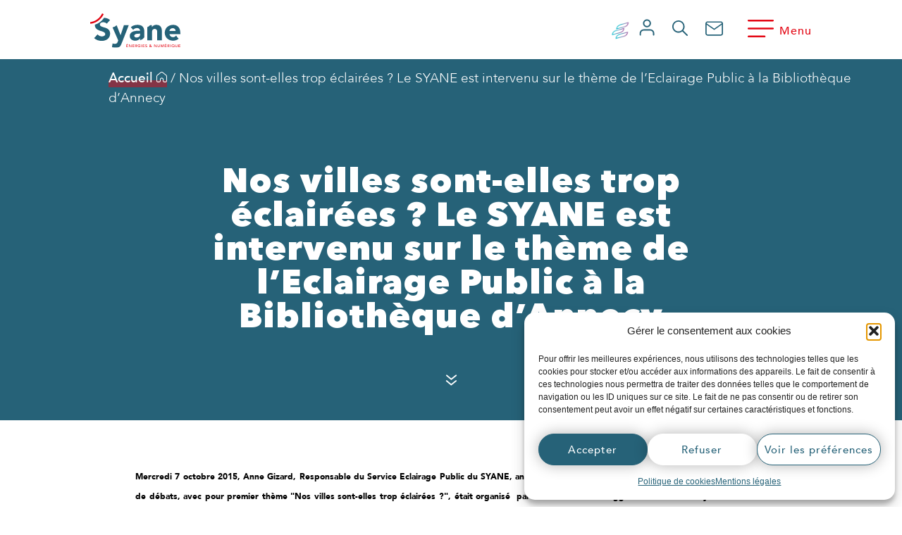

--- FILE ---
content_type: text/html; charset=UTF-8
request_url: https://syane.fr/2015/10/07/nos-villes-sont-elles-trop-eclairees-le-syane-est-intervenu-sur-le-theme-de-leclairage-public-a-la-bibliotheque-dannecy/
body_size: 49025
content:
<!doctype html>
<html lang="fr-FR">
<head><meta charset="UTF-8"><script>if(navigator.userAgent.match(/MSIE|Internet Explorer/i)||navigator.userAgent.match(/Trident\/7\..*?rv:11/i)){var href=document.location.href;if(!href.match(/[?&]nowprocket/)){if(href.indexOf("?")==-1){if(href.indexOf("#")==-1){document.location.href=href+"?nowprocket=1"}else{document.location.href=href.replace("#","?nowprocket=1#")}}else{if(href.indexOf("#")==-1){document.location.href=href+"&nowprocket=1"}else{document.location.href=href.replace("#","&nowprocket=1#")}}}}</script><script>(()=>{class RocketLazyLoadScripts{constructor(){this.v="2.0.4",this.userEvents=["keydown","keyup","mousedown","mouseup","mousemove","mouseover","mouseout","touchmove","touchstart","touchend","touchcancel","wheel","click","dblclick","input"],this.attributeEvents=["onblur","onclick","oncontextmenu","ondblclick","onfocus","onmousedown","onmouseenter","onmouseleave","onmousemove","onmouseout","onmouseover","onmouseup","onmousewheel","onscroll","onsubmit"]}async t(){this.i(),this.o(),/iP(ad|hone)/.test(navigator.userAgent)&&this.h(),this.u(),this.l(this),this.m(),this.k(this),this.p(this),this._(),await Promise.all([this.R(),this.L()]),this.lastBreath=Date.now(),this.S(this),this.P(),this.D(),this.O(),this.M(),await this.C(this.delayedScripts.normal),await this.C(this.delayedScripts.defer),await this.C(this.delayedScripts.async),await this.T(),await this.F(),await this.j(),await this.A(),window.dispatchEvent(new Event("rocket-allScriptsLoaded")),this.everythingLoaded=!0,this.lastTouchEnd&&await new Promise(t=>setTimeout(t,500-Date.now()+this.lastTouchEnd)),this.I(),this.H(),this.U(),this.W()}i(){this.CSPIssue=sessionStorage.getItem("rocketCSPIssue"),document.addEventListener("securitypolicyviolation",t=>{this.CSPIssue||"script-src-elem"!==t.violatedDirective||"data"!==t.blockedURI||(this.CSPIssue=!0,sessionStorage.setItem("rocketCSPIssue",!0))},{isRocket:!0})}o(){window.addEventListener("pageshow",t=>{this.persisted=t.persisted,this.realWindowLoadedFired=!0},{isRocket:!0}),window.addEventListener("pagehide",()=>{this.onFirstUserAction=null},{isRocket:!0})}h(){let t;function e(e){t=e}window.addEventListener("touchstart",e,{isRocket:!0}),window.addEventListener("touchend",function i(o){o.changedTouches[0]&&t.changedTouches[0]&&Math.abs(o.changedTouches[0].pageX-t.changedTouches[0].pageX)<10&&Math.abs(o.changedTouches[0].pageY-t.changedTouches[0].pageY)<10&&o.timeStamp-t.timeStamp<200&&(window.removeEventListener("touchstart",e,{isRocket:!0}),window.removeEventListener("touchend",i,{isRocket:!0}),"INPUT"===o.target.tagName&&"text"===o.target.type||(o.target.dispatchEvent(new TouchEvent("touchend",{target:o.target,bubbles:!0})),o.target.dispatchEvent(new MouseEvent("mouseover",{target:o.target,bubbles:!0})),o.target.dispatchEvent(new PointerEvent("click",{target:o.target,bubbles:!0,cancelable:!0,detail:1,clientX:o.changedTouches[0].clientX,clientY:o.changedTouches[0].clientY})),event.preventDefault()))},{isRocket:!0})}q(t){this.userActionTriggered||("mousemove"!==t.type||this.firstMousemoveIgnored?"keyup"===t.type||"mouseover"===t.type||"mouseout"===t.type||(this.userActionTriggered=!0,this.onFirstUserAction&&this.onFirstUserAction()):this.firstMousemoveIgnored=!0),"click"===t.type&&t.preventDefault(),t.stopPropagation(),t.stopImmediatePropagation(),"touchstart"===this.lastEvent&&"touchend"===t.type&&(this.lastTouchEnd=Date.now()),"click"===t.type&&(this.lastTouchEnd=0),this.lastEvent=t.type,t.composedPath&&t.composedPath()[0].getRootNode()instanceof ShadowRoot&&(t.rocketTarget=t.composedPath()[0]),this.savedUserEvents.push(t)}u(){this.savedUserEvents=[],this.userEventHandler=this.q.bind(this),this.userEvents.forEach(t=>window.addEventListener(t,this.userEventHandler,{passive:!1,isRocket:!0})),document.addEventListener("visibilitychange",this.userEventHandler,{isRocket:!0})}U(){this.userEvents.forEach(t=>window.removeEventListener(t,this.userEventHandler,{passive:!1,isRocket:!0})),document.removeEventListener("visibilitychange",this.userEventHandler,{isRocket:!0}),this.savedUserEvents.forEach(t=>{(t.rocketTarget||t.target).dispatchEvent(new window[t.constructor.name](t.type,t))})}m(){const t="return false",e=Array.from(this.attributeEvents,t=>"data-rocket-"+t),i="["+this.attributeEvents.join("],[")+"]",o="[data-rocket-"+this.attributeEvents.join("],[data-rocket-")+"]",s=(e,i,o)=>{o&&o!==t&&(e.setAttribute("data-rocket-"+i,o),e["rocket"+i]=new Function("event",o),e.setAttribute(i,t))};new MutationObserver(t=>{for(const n of t)"attributes"===n.type&&(n.attributeName.startsWith("data-rocket-")||this.everythingLoaded?n.attributeName.startsWith("data-rocket-")&&this.everythingLoaded&&this.N(n.target,n.attributeName.substring(12)):s(n.target,n.attributeName,n.target.getAttribute(n.attributeName))),"childList"===n.type&&n.addedNodes.forEach(t=>{if(t.nodeType===Node.ELEMENT_NODE)if(this.everythingLoaded)for(const i of[t,...t.querySelectorAll(o)])for(const t of i.getAttributeNames())e.includes(t)&&this.N(i,t.substring(12));else for(const e of[t,...t.querySelectorAll(i)])for(const t of e.getAttributeNames())this.attributeEvents.includes(t)&&s(e,t,e.getAttribute(t))})}).observe(document,{subtree:!0,childList:!0,attributeFilter:[...this.attributeEvents,...e]})}I(){this.attributeEvents.forEach(t=>{document.querySelectorAll("[data-rocket-"+t+"]").forEach(e=>{this.N(e,t)})})}N(t,e){const i=t.getAttribute("data-rocket-"+e);i&&(t.setAttribute(e,i),t.removeAttribute("data-rocket-"+e))}k(t){Object.defineProperty(HTMLElement.prototype,"onclick",{get(){return this.rocketonclick||null},set(e){this.rocketonclick=e,this.setAttribute(t.everythingLoaded?"onclick":"data-rocket-onclick","this.rocketonclick(event)")}})}S(t){function e(e,i){let o=e[i];e[i]=null,Object.defineProperty(e,i,{get:()=>o,set(s){t.everythingLoaded?o=s:e["rocket"+i]=o=s}})}e(document,"onreadystatechange"),e(window,"onload"),e(window,"onpageshow");try{Object.defineProperty(document,"readyState",{get:()=>t.rocketReadyState,set(e){t.rocketReadyState=e},configurable:!0}),document.readyState="loading"}catch(t){console.log("WPRocket DJE readyState conflict, bypassing")}}l(t){this.originalAddEventListener=EventTarget.prototype.addEventListener,this.originalRemoveEventListener=EventTarget.prototype.removeEventListener,this.savedEventListeners=[],EventTarget.prototype.addEventListener=function(e,i,o){o&&o.isRocket||!t.B(e,this)&&!t.userEvents.includes(e)||t.B(e,this)&&!t.userActionTriggered||e.startsWith("rocket-")||t.everythingLoaded?t.originalAddEventListener.call(this,e,i,o):(t.savedEventListeners.push({target:this,remove:!1,type:e,func:i,options:o}),"mouseenter"!==e&&"mouseleave"!==e||t.originalAddEventListener.call(this,e,t.savedUserEvents.push,o))},EventTarget.prototype.removeEventListener=function(e,i,o){o&&o.isRocket||!t.B(e,this)&&!t.userEvents.includes(e)||t.B(e,this)&&!t.userActionTriggered||e.startsWith("rocket-")||t.everythingLoaded?t.originalRemoveEventListener.call(this,e,i,o):t.savedEventListeners.push({target:this,remove:!0,type:e,func:i,options:o})}}J(t,e){this.savedEventListeners=this.savedEventListeners.filter(i=>{let o=i.type,s=i.target||window;return e!==o||t!==s||(this.B(o,s)&&(i.type="rocket-"+o),this.$(i),!1)})}H(){EventTarget.prototype.addEventListener=this.originalAddEventListener,EventTarget.prototype.removeEventListener=this.originalRemoveEventListener,this.savedEventListeners.forEach(t=>this.$(t))}$(t){t.remove?this.originalRemoveEventListener.call(t.target,t.type,t.func,t.options):this.originalAddEventListener.call(t.target,t.type,t.func,t.options)}p(t){let e;function i(e){return t.everythingLoaded?e:e.split(" ").map(t=>"load"===t||t.startsWith("load.")?"rocket-jquery-load":t).join(" ")}function o(o){function s(e){const s=o.fn[e];o.fn[e]=o.fn.init.prototype[e]=function(){return this[0]===window&&t.userActionTriggered&&("string"==typeof arguments[0]||arguments[0]instanceof String?arguments[0]=i(arguments[0]):"object"==typeof arguments[0]&&Object.keys(arguments[0]).forEach(t=>{const e=arguments[0][t];delete arguments[0][t],arguments[0][i(t)]=e})),s.apply(this,arguments),this}}if(o&&o.fn&&!t.allJQueries.includes(o)){const e={DOMContentLoaded:[],"rocket-DOMContentLoaded":[]};for(const t in e)document.addEventListener(t,()=>{e[t].forEach(t=>t())},{isRocket:!0});o.fn.ready=o.fn.init.prototype.ready=function(i){function s(){parseInt(o.fn.jquery)>2?setTimeout(()=>i.bind(document)(o)):i.bind(document)(o)}return"function"==typeof i&&(t.realDomReadyFired?!t.userActionTriggered||t.fauxDomReadyFired?s():e["rocket-DOMContentLoaded"].push(s):e.DOMContentLoaded.push(s)),o([])},s("on"),s("one"),s("off"),t.allJQueries.push(o)}e=o}t.allJQueries=[],o(window.jQuery),Object.defineProperty(window,"jQuery",{get:()=>e,set(t){o(t)}})}P(){const t=new Map;document.write=document.writeln=function(e){const i=document.currentScript,o=document.createRange(),s=i.parentElement;let n=t.get(i);void 0===n&&(n=i.nextSibling,t.set(i,n));const c=document.createDocumentFragment();o.setStart(c,0),c.appendChild(o.createContextualFragment(e)),s.insertBefore(c,n)}}async R(){return new Promise(t=>{this.userActionTriggered?t():this.onFirstUserAction=t})}async L(){return new Promise(t=>{document.addEventListener("DOMContentLoaded",()=>{this.realDomReadyFired=!0,t()},{isRocket:!0})})}async j(){return this.realWindowLoadedFired?Promise.resolve():new Promise(t=>{window.addEventListener("load",t,{isRocket:!0})})}M(){this.pendingScripts=[];this.scriptsMutationObserver=new MutationObserver(t=>{for(const e of t)e.addedNodes.forEach(t=>{"SCRIPT"!==t.tagName||t.noModule||t.isWPRocket||this.pendingScripts.push({script:t,promise:new Promise(e=>{const i=()=>{const i=this.pendingScripts.findIndex(e=>e.script===t);i>=0&&this.pendingScripts.splice(i,1),e()};t.addEventListener("load",i,{isRocket:!0}),t.addEventListener("error",i,{isRocket:!0}),setTimeout(i,1e3)})})})}),this.scriptsMutationObserver.observe(document,{childList:!0,subtree:!0})}async F(){await this.X(),this.pendingScripts.length?(await this.pendingScripts[0].promise,await this.F()):this.scriptsMutationObserver.disconnect()}D(){this.delayedScripts={normal:[],async:[],defer:[]},document.querySelectorAll("script[type$=rocketlazyloadscript]").forEach(t=>{t.hasAttribute("data-rocket-src")?t.hasAttribute("async")&&!1!==t.async?this.delayedScripts.async.push(t):t.hasAttribute("defer")&&!1!==t.defer||"module"===t.getAttribute("data-rocket-type")?this.delayedScripts.defer.push(t):this.delayedScripts.normal.push(t):this.delayedScripts.normal.push(t)})}async _(){await this.L();let t=[];document.querySelectorAll("script[type$=rocketlazyloadscript][data-rocket-src]").forEach(e=>{let i=e.getAttribute("data-rocket-src");if(i&&!i.startsWith("data:")){i.startsWith("//")&&(i=location.protocol+i);try{const o=new URL(i).origin;o!==location.origin&&t.push({src:o,crossOrigin:e.crossOrigin||"module"===e.getAttribute("data-rocket-type")})}catch(t){}}}),t=[...new Map(t.map(t=>[JSON.stringify(t),t])).values()],this.Y(t,"preconnect")}async G(t){if(await this.K(),!0!==t.noModule||!("noModule"in HTMLScriptElement.prototype))return new Promise(e=>{let i;function o(){(i||t).setAttribute("data-rocket-status","executed"),e()}try{if(navigator.userAgent.includes("Firefox/")||""===navigator.vendor||this.CSPIssue)i=document.createElement("script"),[...t.attributes].forEach(t=>{let e=t.nodeName;"type"!==e&&("data-rocket-type"===e&&(e="type"),"data-rocket-src"===e&&(e="src"),i.setAttribute(e,t.nodeValue))}),t.text&&(i.text=t.text),t.nonce&&(i.nonce=t.nonce),i.hasAttribute("src")?(i.addEventListener("load",o,{isRocket:!0}),i.addEventListener("error",()=>{i.setAttribute("data-rocket-status","failed-network"),e()},{isRocket:!0}),setTimeout(()=>{i.isConnected||e()},1)):(i.text=t.text,o()),i.isWPRocket=!0,t.parentNode.replaceChild(i,t);else{const i=t.getAttribute("data-rocket-type"),s=t.getAttribute("data-rocket-src");i?(t.type=i,t.removeAttribute("data-rocket-type")):t.removeAttribute("type"),t.addEventListener("load",o,{isRocket:!0}),t.addEventListener("error",i=>{this.CSPIssue&&i.target.src.startsWith("data:")?(console.log("WPRocket: CSP fallback activated"),t.removeAttribute("src"),this.G(t).then(e)):(t.setAttribute("data-rocket-status","failed-network"),e())},{isRocket:!0}),s?(t.fetchPriority="high",t.removeAttribute("data-rocket-src"),t.src=s):t.src="data:text/javascript;base64,"+window.btoa(unescape(encodeURIComponent(t.text)))}}catch(i){t.setAttribute("data-rocket-status","failed-transform"),e()}});t.setAttribute("data-rocket-status","skipped")}async C(t){const e=t.shift();return e?(e.isConnected&&await this.G(e),this.C(t)):Promise.resolve()}O(){this.Y([...this.delayedScripts.normal,...this.delayedScripts.defer,...this.delayedScripts.async],"preload")}Y(t,e){this.trash=this.trash||[];let i=!0;var o=document.createDocumentFragment();t.forEach(t=>{const s=t.getAttribute&&t.getAttribute("data-rocket-src")||t.src;if(s&&!s.startsWith("data:")){const n=document.createElement("link");n.href=s,n.rel=e,"preconnect"!==e&&(n.as="script",n.fetchPriority=i?"high":"low"),t.getAttribute&&"module"===t.getAttribute("data-rocket-type")&&(n.crossOrigin=!0),t.crossOrigin&&(n.crossOrigin=t.crossOrigin),t.integrity&&(n.integrity=t.integrity),t.nonce&&(n.nonce=t.nonce),o.appendChild(n),this.trash.push(n),i=!1}}),document.head.appendChild(o)}W(){this.trash.forEach(t=>t.remove())}async T(){try{document.readyState="interactive"}catch(t){}this.fauxDomReadyFired=!0;try{await this.K(),this.J(document,"readystatechange"),document.dispatchEvent(new Event("rocket-readystatechange")),await this.K(),document.rocketonreadystatechange&&document.rocketonreadystatechange(),await this.K(),this.J(document,"DOMContentLoaded"),document.dispatchEvent(new Event("rocket-DOMContentLoaded")),await this.K(),this.J(window,"DOMContentLoaded"),window.dispatchEvent(new Event("rocket-DOMContentLoaded"))}catch(t){console.error(t)}}async A(){try{document.readyState="complete"}catch(t){}try{await this.K(),this.J(document,"readystatechange"),document.dispatchEvent(new Event("rocket-readystatechange")),await this.K(),document.rocketonreadystatechange&&document.rocketonreadystatechange(),await this.K(),this.J(window,"load"),window.dispatchEvent(new Event("rocket-load")),await this.K(),window.rocketonload&&window.rocketonload(),await this.K(),this.allJQueries.forEach(t=>t(window).trigger("rocket-jquery-load")),await this.K(),this.J(window,"pageshow");const t=new Event("rocket-pageshow");t.persisted=this.persisted,window.dispatchEvent(t),await this.K(),window.rocketonpageshow&&window.rocketonpageshow({persisted:this.persisted})}catch(t){console.error(t)}}async K(){Date.now()-this.lastBreath>45&&(await this.X(),this.lastBreath=Date.now())}async X(){return document.hidden?new Promise(t=>setTimeout(t)):new Promise(t=>requestAnimationFrame(t))}B(t,e){return e===document&&"readystatechange"===t||(e===document&&"DOMContentLoaded"===t||(e===window&&"DOMContentLoaded"===t||(e===window&&"load"===t||e===window&&"pageshow"===t)))}static run(){(new RocketLazyLoadScripts).t()}}RocketLazyLoadScripts.run()})();</script>
	
	<meta name="viewport" content="width=device-width, initial-scale=1">
	<link rel="profile" href="https://gmpg.org/xfn/11">
	<meta name='robots' content='index, follow, max-image-preview:large, max-snippet:-1, max-video-preview:-1' />
	<style>img:is([sizes="auto" i], [sizes^="auto," i]) { contain-intrinsic-size: 3000px 1500px }</style>
	
	<!-- This site is optimized with the Yoast SEO plugin v26.7 - https://yoast.com/wordpress/plugins/seo/ -->
	<title>Nos villes sont-elles trop éclairées ? Le SYANE est intervenu sur le thème de l&#039;Eclairage Public à la Bibliothèque d&#039;Annecy - Syane | Énergies &amp; numérique | Haute-Savoie</title>
	<meta name="description" content="Nos villes sont-elles trop éclairées ? Le SYANE est intervenu sur le thème de l&#039;Eclairage Public à la Bibliothèque d&#039;Annecy - Le Syane est le syndicat des énergies et du numérique en Haute-Savoie / Electricité, gaz, éclairage public, mobilité, ..." />
	<link rel="canonical" href="https://syane.fr/2015/10/07/nos-villes-sont-elles-trop-eclairees-le-syane-est-intervenu-sur-le-theme-de-leclairage-public-a-la-bibliotheque-dannecy/" />
	<meta property="og:locale" content="fr_FR" />
	<meta property="og:type" content="article" />
	<meta property="og:title" content="Nos villes sont-elles trop éclairées ? Le SYANE est intervenu sur le thème de l&#039;Eclairage Public à la Bibliothèque d&#039;Annecy - Syane | Énergies &amp; numérique | Haute-Savoie" />
	<meta property="og:description" content="Nos villes sont-elles trop éclairées ? Le SYANE est intervenu sur le thème de l&#039;Eclairage Public à la Bibliothèque d&#039;Annecy - Le Syane est le syndicat des énergies et du numérique en Haute-Savoie / Electricité, gaz, éclairage public, mobilité, ..." />
	<meta property="og:url" content="https://syane.fr/2015/10/07/nos-villes-sont-elles-trop-eclairees-le-syane-est-intervenu-sur-le-theme-de-leclairage-public-a-la-bibliotheque-dannecy/" />
	<meta property="og:site_name" content="Syane | Énergies &amp; numérique | Haute-Savoie" />
	<meta property="article:published_time" content="2015-10-06T22:00:00+00:00" />
	<meta property="article:modified_time" content="2022-11-28T15:42:29+00:00" />
	<meta property="og:image" content="https://syane.fr/wp-content/uploads/2022/08/act1img_236-scaled.jpg" />
	<meta property="og:image:width" content="2560" />
	<meta property="og:image:height" content="1731" />
	<meta property="og:image:type" content="image/jpeg" />
	<meta name="author" content="Support" />
	<meta name="twitter:card" content="summary_large_image" />
	<meta name="twitter:label1" content="Écrit par" />
	<meta name="twitter:data1" content="Support" />
	<meta name="twitter:label2" content="Durée de lecture estimée" />
	<meta name="twitter:data2" content="1 minute" />
	<script type="application/ld+json" class="yoast-schema-graph">{"@context":"https://schema.org","@graph":[{"@type":"Article","@id":"https://syane.fr/2015/10/07/nos-villes-sont-elles-trop-eclairees-le-syane-est-intervenu-sur-le-theme-de-leclairage-public-a-la-bibliotheque-dannecy/#article","isPartOf":{"@id":"https://syane.fr/2015/10/07/nos-villes-sont-elles-trop-eclairees-le-syane-est-intervenu-sur-le-theme-de-leclairage-public-a-la-bibliotheque-dannecy/"},"author":{"name":"Support","@id":"https://syane.fr/#/schema/person/78c5e3f96bc422cd4e3463658dc54bb1"},"headline":"Nos villes sont-elles trop éclairées ? Le SYANE est intervenu sur le thème de l&rsquo;Eclairage Public à la Bibliothèque d&rsquo;Annecy","datePublished":"2015-10-06T22:00:00+00:00","dateModified":"2022-11-28T15:42:29+00:00","mainEntityOfPage":{"@id":"https://syane.fr/2015/10/07/nos-villes-sont-elles-trop-eclairees-le-syane-est-intervenu-sur-le-theme-de-leclairage-public-a-la-bibliotheque-dannecy/"},"wordCount":316,"publisher":{"@id":"https://syane.fr/#organization"},"image":{"@id":"https://syane.fr/2015/10/07/nos-villes-sont-elles-trop-eclairees-le-syane-est-intervenu-sur-le-theme-de-leclairage-public-a-la-bibliotheque-dannecy/#primaryimage"},"thumbnailUrl":"https://syane.fr/wp-content/uploads/2022/08/act1img_236-scaled.jpg","inLanguage":"fr-FR"},{"@type":"WebPage","@id":"https://syane.fr/2015/10/07/nos-villes-sont-elles-trop-eclairees-le-syane-est-intervenu-sur-le-theme-de-leclairage-public-a-la-bibliotheque-dannecy/","url":"https://syane.fr/2015/10/07/nos-villes-sont-elles-trop-eclairees-le-syane-est-intervenu-sur-le-theme-de-leclairage-public-a-la-bibliotheque-dannecy/","name":"Nos villes sont-elles trop éclairées ? Le SYANE est intervenu sur le thème de l'Eclairage Public à la Bibliothèque d'Annecy - Syane | Énergies &amp; numérique | Haute-Savoie","isPartOf":{"@id":"https://syane.fr/#website"},"primaryImageOfPage":{"@id":"https://syane.fr/2015/10/07/nos-villes-sont-elles-trop-eclairees-le-syane-est-intervenu-sur-le-theme-de-leclairage-public-a-la-bibliotheque-dannecy/#primaryimage"},"image":{"@id":"https://syane.fr/2015/10/07/nos-villes-sont-elles-trop-eclairees-le-syane-est-intervenu-sur-le-theme-de-leclairage-public-a-la-bibliotheque-dannecy/#primaryimage"},"thumbnailUrl":"https://syane.fr/wp-content/uploads/2022/08/act1img_236-scaled.jpg","datePublished":"2015-10-06T22:00:00+00:00","dateModified":"2022-11-28T15:42:29+00:00","description":"Nos villes sont-elles trop éclairées ? Le SYANE est intervenu sur le thème de l'Eclairage Public à la Bibliothèque d'Annecy - Le Syane est le syndicat des énergies et du numérique en Haute-Savoie / Electricité, gaz, éclairage public, mobilité, ...","breadcrumb":{"@id":"https://syane.fr/2015/10/07/nos-villes-sont-elles-trop-eclairees-le-syane-est-intervenu-sur-le-theme-de-leclairage-public-a-la-bibliotheque-dannecy/#breadcrumb"},"inLanguage":"fr-FR","potentialAction":[{"@type":"ReadAction","target":["https://syane.fr/2015/10/07/nos-villes-sont-elles-trop-eclairees-le-syane-est-intervenu-sur-le-theme-de-leclairage-public-a-la-bibliotheque-dannecy/"]}]},{"@type":"ImageObject","inLanguage":"fr-FR","@id":"https://syane.fr/2015/10/07/nos-villes-sont-elles-trop-eclairees-le-syane-est-intervenu-sur-le-theme-de-leclairage-public-a-la-bibliotheque-dannecy/#primaryimage","url":"https://syane.fr/wp-content/uploads/2022/08/act1img_236-scaled.jpg","contentUrl":"https://syane.fr/wp-content/uploads/2022/08/act1img_236-scaled.jpg","width":2560,"height":1731},{"@type":"BreadcrumbList","@id":"https://syane.fr/2015/10/07/nos-villes-sont-elles-trop-eclairees-le-syane-est-intervenu-sur-le-theme-de-leclairage-public-a-la-bibliotheque-dannecy/#breadcrumb","itemListElement":[{"@type":"ListItem","position":1,"name":"Accueil","item":"https://syane.fr/"},{"@type":"ListItem","position":2,"name":"Nos villes sont-elles trop éclairées ? Le SYANE est intervenu sur le thème de l&rsquo;Eclairage Public à la Bibliothèque d&rsquo;Annecy"}]},{"@type":"WebSite","@id":"https://syane.fr/#website","url":"https://syane.fr/","name":"Syane | Énergies &amp; numérique | Haute-Savoie","description":"","publisher":{"@id":"https://syane.fr/#organization"},"potentialAction":[{"@type":"SearchAction","target":{"@type":"EntryPoint","urlTemplate":"https://syane.fr/?s={search_term_string}"},"query-input":{"@type":"PropertyValueSpecification","valueRequired":true,"valueName":"search_term_string"}}],"inLanguage":"fr-FR"},{"@type":"Organization","@id":"https://syane.fr/#organization","name":"Syndicat de l'énergie et numérique en Haute-Savoie","url":"https://syane.fr/","logo":{"@type":"ImageObject","inLanguage":"fr-FR","@id":"https://syane.fr/#/schema/logo/image/","url":"https://syane.fr/wp-content/uploads/2022/04/logo.svg","contentUrl":"https://syane.fr/wp-content/uploads/2022/04/logo.svg","width":144,"height":56,"caption":"Syndicat de l'énergie et numérique en Haute-Savoie"},"image":{"@id":"https://syane.fr/#/schema/logo/image/"}},{"@type":"Person","@id":"https://syane.fr/#/schema/person/78c5e3f96bc422cd4e3463658dc54bb1","name":"Support","image":{"@type":"ImageObject","inLanguage":"fr-FR","@id":"https://syane.fr/#/schema/person/image/","url":"https://secure.gravatar.com/avatar/bc157007b0a68aa36681adc6dc5e72fbd90cdfa90e087cbf8bd7f18b9750924e?s=96&d=mm&r=g","contentUrl":"https://secure.gravatar.com/avatar/bc157007b0a68aa36681adc6dc5e72fbd90cdfa90e087cbf8bd7f18b9750924e?s=96&d=mm&r=g","caption":"Support"}}]}</script>
	<!-- / Yoast SEO plugin. -->



<link rel="alternate" type="application/rss+xml" title="Syane | Énergies &amp; numérique | Haute-Savoie &raquo; Flux" href="https://syane.fr/feed/" />
<link rel="alternate" type="application/rss+xml" title="Syane | Énergies &amp; numérique | Haute-Savoie &raquo; Flux des commentaires" href="https://syane.fr/comments/feed/" />
<link data-minify="1" rel='stylesheet' id='hello-elementor-theme-style-css' href='https://syane.fr/wp-content/cache/min/1/wp-content/themes/hello-elementor/assets/css/theme.css?ver=1768943754' media='all' />
<link data-minify="1" rel='stylesheet' id='jet-menu-hello-css' href='https://syane.fr/wp-content/cache/min/1/wp-content/plugins/jet-menu/integration/themes/hello-elementor/assets/css/style.css?ver=1768943754' media='all' />
<style id='wp-emoji-styles-inline-css'>

	img.wp-smiley, img.emoji {
		display: inline !important;
		border: none !important;
		box-shadow: none !important;
		height: 1em !important;
		width: 1em !important;
		margin: 0 0.07em !important;
		vertical-align: -0.1em !important;
		background: none !important;
		padding: 0 !important;
	}
</style>
<link rel='stylesheet' id='wp-block-library-css' href='https://syane.fr/wp-includes/css/dist/block-library/style.min.css?ver=6.8.3' media='all' />
<style id='global-styles-inline-css'>
:root{--wp--preset--aspect-ratio--square: 1;--wp--preset--aspect-ratio--4-3: 4/3;--wp--preset--aspect-ratio--3-4: 3/4;--wp--preset--aspect-ratio--3-2: 3/2;--wp--preset--aspect-ratio--2-3: 2/3;--wp--preset--aspect-ratio--16-9: 16/9;--wp--preset--aspect-ratio--9-16: 9/16;--wp--preset--color--black: #000000;--wp--preset--color--cyan-bluish-gray: #abb8c3;--wp--preset--color--white: #ffffff;--wp--preset--color--pale-pink: #f78da7;--wp--preset--color--vivid-red: #cf2e2e;--wp--preset--color--luminous-vivid-orange: #ff6900;--wp--preset--color--luminous-vivid-amber: #fcb900;--wp--preset--color--light-green-cyan: #7bdcb5;--wp--preset--color--vivid-green-cyan: #00d084;--wp--preset--color--pale-cyan-blue: #8ed1fc;--wp--preset--color--vivid-cyan-blue: #0693e3;--wp--preset--color--vivid-purple: #9b51e0;--wp--preset--gradient--vivid-cyan-blue-to-vivid-purple: linear-gradient(135deg,rgba(6,147,227,1) 0%,rgb(155,81,224) 100%);--wp--preset--gradient--light-green-cyan-to-vivid-green-cyan: linear-gradient(135deg,rgb(122,220,180) 0%,rgb(0,208,130) 100%);--wp--preset--gradient--luminous-vivid-amber-to-luminous-vivid-orange: linear-gradient(135deg,rgba(252,185,0,1) 0%,rgba(255,105,0,1) 100%);--wp--preset--gradient--luminous-vivid-orange-to-vivid-red: linear-gradient(135deg,rgba(255,105,0,1) 0%,rgb(207,46,46) 100%);--wp--preset--gradient--very-light-gray-to-cyan-bluish-gray: linear-gradient(135deg,rgb(238,238,238) 0%,rgb(169,184,195) 100%);--wp--preset--gradient--cool-to-warm-spectrum: linear-gradient(135deg,rgb(74,234,220) 0%,rgb(151,120,209) 20%,rgb(207,42,186) 40%,rgb(238,44,130) 60%,rgb(251,105,98) 80%,rgb(254,248,76) 100%);--wp--preset--gradient--blush-light-purple: linear-gradient(135deg,rgb(255,206,236) 0%,rgb(152,150,240) 100%);--wp--preset--gradient--blush-bordeaux: linear-gradient(135deg,rgb(254,205,165) 0%,rgb(254,45,45) 50%,rgb(107,0,62) 100%);--wp--preset--gradient--luminous-dusk: linear-gradient(135deg,rgb(255,203,112) 0%,rgb(199,81,192) 50%,rgb(65,88,208) 100%);--wp--preset--gradient--pale-ocean: linear-gradient(135deg,rgb(255,245,203) 0%,rgb(182,227,212) 50%,rgb(51,167,181) 100%);--wp--preset--gradient--electric-grass: linear-gradient(135deg,rgb(202,248,128) 0%,rgb(113,206,126) 100%);--wp--preset--gradient--midnight: linear-gradient(135deg,rgb(2,3,129) 0%,rgb(40,116,252) 100%);--wp--preset--font-size--small: 13px;--wp--preset--font-size--medium: 20px;--wp--preset--font-size--large: 36px;--wp--preset--font-size--x-large: 42px;--wp--preset--spacing--20: 0.44rem;--wp--preset--spacing--30: 0.67rem;--wp--preset--spacing--40: 1rem;--wp--preset--spacing--50: 1.5rem;--wp--preset--spacing--60: 2.25rem;--wp--preset--spacing--70: 3.38rem;--wp--preset--spacing--80: 5.06rem;--wp--preset--shadow--natural: 6px 6px 9px rgba(0, 0, 0, 0.2);--wp--preset--shadow--deep: 12px 12px 50px rgba(0, 0, 0, 0.4);--wp--preset--shadow--sharp: 6px 6px 0px rgba(0, 0, 0, 0.2);--wp--preset--shadow--outlined: 6px 6px 0px -3px rgba(255, 255, 255, 1), 6px 6px rgba(0, 0, 0, 1);--wp--preset--shadow--crisp: 6px 6px 0px rgba(0, 0, 0, 1);}:root { --wp--style--global--content-size: 800px;--wp--style--global--wide-size: 1200px; }:where(body) { margin: 0; }.wp-site-blocks > .alignleft { float: left; margin-right: 2em; }.wp-site-blocks > .alignright { float: right; margin-left: 2em; }.wp-site-blocks > .aligncenter { justify-content: center; margin-left: auto; margin-right: auto; }:where(.wp-site-blocks) > * { margin-block-start: 24px; margin-block-end: 0; }:where(.wp-site-blocks) > :first-child { margin-block-start: 0; }:where(.wp-site-blocks) > :last-child { margin-block-end: 0; }:root { --wp--style--block-gap: 24px; }:root :where(.is-layout-flow) > :first-child{margin-block-start: 0;}:root :where(.is-layout-flow) > :last-child{margin-block-end: 0;}:root :where(.is-layout-flow) > *{margin-block-start: 24px;margin-block-end: 0;}:root :where(.is-layout-constrained) > :first-child{margin-block-start: 0;}:root :where(.is-layout-constrained) > :last-child{margin-block-end: 0;}:root :where(.is-layout-constrained) > *{margin-block-start: 24px;margin-block-end: 0;}:root :where(.is-layout-flex){gap: 24px;}:root :where(.is-layout-grid){gap: 24px;}.is-layout-flow > .alignleft{float: left;margin-inline-start: 0;margin-inline-end: 2em;}.is-layout-flow > .alignright{float: right;margin-inline-start: 2em;margin-inline-end: 0;}.is-layout-flow > .aligncenter{margin-left: auto !important;margin-right: auto !important;}.is-layout-constrained > .alignleft{float: left;margin-inline-start: 0;margin-inline-end: 2em;}.is-layout-constrained > .alignright{float: right;margin-inline-start: 2em;margin-inline-end: 0;}.is-layout-constrained > .aligncenter{margin-left: auto !important;margin-right: auto !important;}.is-layout-constrained > :where(:not(.alignleft):not(.alignright):not(.alignfull)){max-width: var(--wp--style--global--content-size);margin-left: auto !important;margin-right: auto !important;}.is-layout-constrained > .alignwide{max-width: var(--wp--style--global--wide-size);}body .is-layout-flex{display: flex;}.is-layout-flex{flex-wrap: wrap;align-items: center;}.is-layout-flex > :is(*, div){margin: 0;}body .is-layout-grid{display: grid;}.is-layout-grid > :is(*, div){margin: 0;}body{padding-top: 0px;padding-right: 0px;padding-bottom: 0px;padding-left: 0px;}a:where(:not(.wp-element-button)){text-decoration: underline;}:root :where(.wp-element-button, .wp-block-button__link){background-color: #32373c;border-width: 0;color: #fff;font-family: inherit;font-size: inherit;line-height: inherit;padding: calc(0.667em + 2px) calc(1.333em + 2px);text-decoration: none;}.has-black-color{color: var(--wp--preset--color--black) !important;}.has-cyan-bluish-gray-color{color: var(--wp--preset--color--cyan-bluish-gray) !important;}.has-white-color{color: var(--wp--preset--color--white) !important;}.has-pale-pink-color{color: var(--wp--preset--color--pale-pink) !important;}.has-vivid-red-color{color: var(--wp--preset--color--vivid-red) !important;}.has-luminous-vivid-orange-color{color: var(--wp--preset--color--luminous-vivid-orange) !important;}.has-luminous-vivid-amber-color{color: var(--wp--preset--color--luminous-vivid-amber) !important;}.has-light-green-cyan-color{color: var(--wp--preset--color--light-green-cyan) !important;}.has-vivid-green-cyan-color{color: var(--wp--preset--color--vivid-green-cyan) !important;}.has-pale-cyan-blue-color{color: var(--wp--preset--color--pale-cyan-blue) !important;}.has-vivid-cyan-blue-color{color: var(--wp--preset--color--vivid-cyan-blue) !important;}.has-vivid-purple-color{color: var(--wp--preset--color--vivid-purple) !important;}.has-black-background-color{background-color: var(--wp--preset--color--black) !important;}.has-cyan-bluish-gray-background-color{background-color: var(--wp--preset--color--cyan-bluish-gray) !important;}.has-white-background-color{background-color: var(--wp--preset--color--white) !important;}.has-pale-pink-background-color{background-color: var(--wp--preset--color--pale-pink) !important;}.has-vivid-red-background-color{background-color: var(--wp--preset--color--vivid-red) !important;}.has-luminous-vivid-orange-background-color{background-color: var(--wp--preset--color--luminous-vivid-orange) !important;}.has-luminous-vivid-amber-background-color{background-color: var(--wp--preset--color--luminous-vivid-amber) !important;}.has-light-green-cyan-background-color{background-color: var(--wp--preset--color--light-green-cyan) !important;}.has-vivid-green-cyan-background-color{background-color: var(--wp--preset--color--vivid-green-cyan) !important;}.has-pale-cyan-blue-background-color{background-color: var(--wp--preset--color--pale-cyan-blue) !important;}.has-vivid-cyan-blue-background-color{background-color: var(--wp--preset--color--vivid-cyan-blue) !important;}.has-vivid-purple-background-color{background-color: var(--wp--preset--color--vivid-purple) !important;}.has-black-border-color{border-color: var(--wp--preset--color--black) !important;}.has-cyan-bluish-gray-border-color{border-color: var(--wp--preset--color--cyan-bluish-gray) !important;}.has-white-border-color{border-color: var(--wp--preset--color--white) !important;}.has-pale-pink-border-color{border-color: var(--wp--preset--color--pale-pink) !important;}.has-vivid-red-border-color{border-color: var(--wp--preset--color--vivid-red) !important;}.has-luminous-vivid-orange-border-color{border-color: var(--wp--preset--color--luminous-vivid-orange) !important;}.has-luminous-vivid-amber-border-color{border-color: var(--wp--preset--color--luminous-vivid-amber) !important;}.has-light-green-cyan-border-color{border-color: var(--wp--preset--color--light-green-cyan) !important;}.has-vivid-green-cyan-border-color{border-color: var(--wp--preset--color--vivid-green-cyan) !important;}.has-pale-cyan-blue-border-color{border-color: var(--wp--preset--color--pale-cyan-blue) !important;}.has-vivid-cyan-blue-border-color{border-color: var(--wp--preset--color--vivid-cyan-blue) !important;}.has-vivid-purple-border-color{border-color: var(--wp--preset--color--vivid-purple) !important;}.has-vivid-cyan-blue-to-vivid-purple-gradient-background{background: var(--wp--preset--gradient--vivid-cyan-blue-to-vivid-purple) !important;}.has-light-green-cyan-to-vivid-green-cyan-gradient-background{background: var(--wp--preset--gradient--light-green-cyan-to-vivid-green-cyan) !important;}.has-luminous-vivid-amber-to-luminous-vivid-orange-gradient-background{background: var(--wp--preset--gradient--luminous-vivid-amber-to-luminous-vivid-orange) !important;}.has-luminous-vivid-orange-to-vivid-red-gradient-background{background: var(--wp--preset--gradient--luminous-vivid-orange-to-vivid-red) !important;}.has-very-light-gray-to-cyan-bluish-gray-gradient-background{background: var(--wp--preset--gradient--very-light-gray-to-cyan-bluish-gray) !important;}.has-cool-to-warm-spectrum-gradient-background{background: var(--wp--preset--gradient--cool-to-warm-spectrum) !important;}.has-blush-light-purple-gradient-background{background: var(--wp--preset--gradient--blush-light-purple) !important;}.has-blush-bordeaux-gradient-background{background: var(--wp--preset--gradient--blush-bordeaux) !important;}.has-luminous-dusk-gradient-background{background: var(--wp--preset--gradient--luminous-dusk) !important;}.has-pale-ocean-gradient-background{background: var(--wp--preset--gradient--pale-ocean) !important;}.has-electric-grass-gradient-background{background: var(--wp--preset--gradient--electric-grass) !important;}.has-midnight-gradient-background{background: var(--wp--preset--gradient--midnight) !important;}.has-small-font-size{font-size: var(--wp--preset--font-size--small) !important;}.has-medium-font-size{font-size: var(--wp--preset--font-size--medium) !important;}.has-large-font-size{font-size: var(--wp--preset--font-size--large) !important;}.has-x-large-font-size{font-size: var(--wp--preset--font-size--x-large) !important;}
:root :where(.wp-block-pullquote){font-size: 1.5em;line-height: 1.6;}
</style>
<link rel='stylesheet' id='cmplz-general-css' href='https://syane.fr/wp-content/plugins/complianz-gdpr/assets/css/cookieblocker.min.css?ver=1765896678' media='all' />
<link rel='stylesheet' id='dce-style-css' href='https://syane.fr/wp-content/plugins/dynamic-content-for-elementor/assets/css/style.min.css?ver=3.3.23' media='all' />
<link rel='stylesheet' id='dce-dynamic-visibility-css' href='https://syane.fr/wp-content/plugins/dynamic-content-for-elementor/assets/css/dynamic-visibility.min.css?ver=3.3.23' media='all' />
<link data-minify="1" rel='stylesheet' id='hello-elementor-css' href='https://syane.fr/wp-content/cache/min/1/wp-content/themes/hello-elementor/assets/css/reset.css?ver=1768943754' media='all' />
<link data-minify="1" rel='stylesheet' id='hello-elementor-header-footer-css' href='https://syane.fr/wp-content/cache/min/1/wp-content/themes/hello-elementor/assets/css/header-footer.css?ver=1768943754' media='all' />
<link data-minify="1" rel='stylesheet' id='font-awesome-all-css' href='https://syane.fr/wp-content/cache/min/1/wp-content/plugins/jet-menu/assets/public/lib/font-awesome/css/all.min.css?ver=1768943754' media='all' />
<link rel='stylesheet' id='font-awesome-v4-shims-css' href='https://syane.fr/wp-content/plugins/jet-menu/assets/public/lib/font-awesome/css/v4-shims.min.css?ver=5.12.0' media='all' />
<link data-minify="1" rel='stylesheet' id='jet-menu-public-styles-css' href='https://syane.fr/wp-content/cache/min/1/wp-content/plugins/jet-menu/assets/public/css/public.css?ver=1768943754' media='all' />
<link rel='stylesheet' id='elementor-frontend-css' href='https://syane.fr/wp-content/uploads/elementor/css/custom-frontend.min.css?ver=1768943751' media='all' />
<style id='elementor-frontend-inline-css'>
.elementor-5384 .elementor-element.elementor-element-f1c259b:not(.elementor-motion-effects-element-type-background), .elementor-5384 .elementor-element.elementor-element-f1c259b > .elementor-motion-effects-container > .elementor-motion-effects-layer{background-image:var(--wpr-bg-ba47446d-8e7f-420e-871c-fef1018c5e56);}
</style>
<link rel='stylesheet' id='widget-image-css' href='https://syane.fr/wp-content/plugins/elementor/assets/css/widget-image.min.css?ver=3.34.0' media='all' />
<link rel='stylesheet' id='widget-nav-menu-css' href='https://syane.fr/wp-content/uploads/elementor/css/custom-pro-widget-nav-menu.min.css?ver=1768943751' media='all' />
<link rel='stylesheet' id='widget-heading-css' href='https://syane.fr/wp-content/plugins/elementor/assets/css/widget-heading.min.css?ver=3.34.0' media='all' />
<link rel='stylesheet' id='e-sticky-css' href='https://syane.fr/wp-content/plugins/elementor-pro/assets/css/modules/sticky.min.css?ver=3.34.0' media='all' />
<link rel='stylesheet' id='widget-icon-list-css' href='https://syane.fr/wp-content/uploads/elementor/css/custom-widget-icon-list.min.css?ver=1768943751' media='all' />
<link rel='stylesheet' id='widget-breadcrumbs-css' href='https://syane.fr/wp-content/plugins/elementor-pro/assets/css/widget-breadcrumbs.min.css?ver=3.34.0' media='all' />
<link rel='stylesheet' id='widget-lottie-css' href='https://syane.fr/wp-content/plugins/elementor-pro/assets/css/widget-lottie.min.css?ver=3.34.0' media='all' />
<link rel='stylesheet' id='widget-video-css' href='https://syane.fr/wp-content/plugins/elementor/assets/css/widget-video.min.css?ver=3.34.0' media='all' />
<link data-minify="1" rel='stylesheet' id='swiper-css' href='https://syane.fr/wp-content/cache/min/1/wp-content/plugins/elementor/assets/lib/swiper/v8/css/swiper.min.css?ver=1768943754' media='all' />
<link rel='stylesheet' id='e-swiper-css' href='https://syane.fr/wp-content/plugins/elementor/assets/css/conditionals/e-swiper.min.css?ver=3.34.0' media='all' />
<link rel='stylesheet' id='widget-gallery-css' href='https://syane.fr/wp-content/plugins/elementor-pro/assets/css/widget-gallery.min.css?ver=3.34.0' media='all' />
<link rel='stylesheet' id='elementor-gallery-css' href='https://syane.fr/wp-content/plugins/elementor/assets/lib/e-gallery/css/e-gallery.min.css?ver=1.2.0' media='all' />
<link rel='stylesheet' id='e-transitions-css' href='https://syane.fr/wp-content/plugins/elementor-pro/assets/css/conditionals/transitions.min.css?ver=3.34.0' media='all' />
<link rel='stylesheet' id='widget-post-navigation-css' href='https://syane.fr/wp-content/plugins/elementor-pro/assets/css/widget-post-navigation.min.css?ver=3.34.0' media='all' />
<link data-minify="1" rel='stylesheet' id='elementor-icons-css' href='https://syane.fr/wp-content/cache/min/1/wp-content/plugins/elementor/assets/lib/eicons/css/elementor-icons.min.css?ver=1768943754' media='all' />
<link rel='stylesheet' id='elementor-post-10-css' href='https://syane.fr/wp-content/uploads/elementor/css/post-10.css?ver=1768943751' media='all' />
<link data-minify="1" rel='stylesheet' id='dashicons-css' href='https://syane.fr/wp-content/cache/min/1/wp-includes/css/dashicons.min.css?ver=1768943754' media='all' />
<link data-minify="1" rel='stylesheet' id='jet-tabs-frontend-css' href='https://syane.fr/wp-content/cache/background-css/1/syane.fr/wp-content/cache/min/1/wp-content/plugins/jet-tabs/assets/css/jet-tabs-frontend.css?ver=1768943754&wpr_t=1768984901' media='all' />
<link data-minify="1" rel='stylesheet' id='jet-tricks-frontend-css' href='https://syane.fr/wp-content/cache/min/1/wp-content/plugins/jet-tricks/assets/css/jet-tricks-frontend.css?ver=1768943754' media='all' />
<link rel='stylesheet' id='elementor-post-10040-css' href='https://syane.fr/wp-content/uploads/elementor/css/post-10040.css?ver=1768943751' media='all' />
<link rel='stylesheet' id='elementor-post-60-css' href='https://syane.fr/wp-content/cache/background-css/1/syane.fr/wp-content/uploads/elementor/css/post-60.css?ver=1768943752&wpr_t=1768984901' media='all' />
<link rel='stylesheet' id='elementor-post-5384-css' href='https://syane.fr/wp-content/uploads/elementor/css/post-5384.css?ver=1768943752' media='all' />
<link data-minify="1" rel='stylesheet' id='newsletter-css' href='https://syane.fr/wp-content/cache/min/1/wp-content/plugins/newsletter/style.css?ver=1768943754' media='all' />
<link rel='stylesheet' id='hello-elementor-child-style-css' href='https://syane.fr/wp-content/themes/hello-theme-child-master/style.css?ver=1.0.0' media='all' />
<link data-minify="1" rel='stylesheet' id='ecs-styles-css' href='https://syane.fr/wp-content/cache/min/1/wp-content/plugins/ele-custom-skin/assets/css/ecs-style.css?ver=1768943754' media='all' />
<link rel='stylesheet' id='elementor-post-9960-css' href='https://syane.fr/wp-content/uploads/elementor/css/post-9960.css?ver=1727348501' media='all' />
<link rel='stylesheet' id='elementor-post-27555-css' href='https://syane.fr/wp-content/uploads/elementor/css/post-27555.css?ver=1730823117' media='all' />
<style id='rocket-lazyload-inline-css'>
.rll-youtube-player{position:relative;padding-bottom:56.23%;height:0;overflow:hidden;max-width:100%;}.rll-youtube-player:focus-within{outline: 2px solid currentColor;outline-offset: 5px;}.rll-youtube-player iframe{position:absolute;top:0;left:0;width:100%;height:100%;z-index:100;background:0 0}.rll-youtube-player img{bottom:0;display:block;left:0;margin:auto;max-width:100%;width:100%;position:absolute;right:0;top:0;border:none;height:auto;-webkit-transition:.4s all;-moz-transition:.4s all;transition:.4s all}.rll-youtube-player img:hover{-webkit-filter:brightness(75%)}.rll-youtube-player .play{height:100%;width:100%;left:0;top:0;position:absolute;background:var(--wpr-bg-b92ff25d-7dc4-4d18-9424-1965c34006da) no-repeat center;background-color: transparent !important;cursor:pointer;border:none;}.wp-embed-responsive .wp-has-aspect-ratio .rll-youtube-player{position:absolute;padding-bottom:0;width:100%;height:100%;top:0;bottom:0;left:0;right:0}
</style>
<link rel='stylesheet' id='elementor-icons-shared-0-css' href='https://syane.fr/wp-content/plugins/elementor/assets/lib/font-awesome/css/fontawesome.min.css?ver=5.15.3' media='all' />
<link data-minify="1" rel='stylesheet' id='elementor-icons-fa-solid-css' href='https://syane.fr/wp-content/cache/min/1/wp-content/plugins/elementor/assets/lib/font-awesome/css/solid.min.css?ver=1768943754' media='all' />
<link data-minify="1" rel='stylesheet' id='elementor-icons-fa-brands-css' href='https://syane.fr/wp-content/cache/min/1/wp-content/plugins/elementor/assets/lib/font-awesome/css/brands.min.css?ver=1768943754' media='all' />
<link data-minify="1" rel='stylesheet' id='elementor-icons-fa-regular-css' href='https://syane.fr/wp-content/cache/min/1/wp-content/plugins/elementor/assets/lib/font-awesome/css/regular.min.css?ver=1768943754' media='all' />
<script src="https://syane.fr/wp-includes/js/jquery/jquery.min.js?ver=3.7.1" id="jquery-core-js" data-rocket-defer defer></script>
<script defer src="https://syane.fr/wp-includes/js/jquery/jquery-migrate.min.js?ver=3.4.1" id="jquery-migrate-js"></script>
<script id="3d-flip-book-client-locale-loader-js-extra">
var FB3D_CLIENT_LOCALE = {"ajaxurl":"https:\/\/syane.fr\/wp-admin\/admin-ajax.php","dictionary":{"Table of contents":"Table of contents","Close":"Close","Bookmarks":"Bookmarks","Thumbnails":"Thumbnails","Search":"Search","Share":"Share","Facebook":"Facebook","Twitter":"Twitter","Email":"Email","Play":"Play","Previous page":"Previous page","Next page":"Next page","Zoom in":"Zoom in","Zoom out":"Zoom out","Fit view":"Fit view","Auto play":"Auto play","Full screen":"Full screen","More":"More","Smart pan":"Smart pan","Single page":"Single page","Sounds":"Sounds","Stats":"Stats","Print":"Print","Download":"Download","Goto first page":"Goto first page","Goto last page":"Goto last page"},"images":"https:\/\/syane.fr\/wp-content\/plugins\/interactive-3d-flipbook-powered-physics-engine\/assets\/images\/","jsData":{"urls":[],"posts":{"ids_mis":[],"ids":[]},"pages":[],"firstPages":[],"bookCtrlProps":[],"bookTemplates":[]},"key":"3d-flip-book","pdfJS":{"pdfJsLib":"https:\/\/syane.fr\/wp-content\/plugins\/interactive-3d-flipbook-powered-physics-engine\/assets\/js\/pdf.min.js?ver=4.3.136","pdfJsWorker":"https:\/\/syane.fr\/wp-content\/plugins\/interactive-3d-flipbook-powered-physics-engine\/assets\/js\/pdf.worker.js?ver=4.3.136","stablePdfJsLib":"https:\/\/syane.fr\/wp-content\/plugins\/interactive-3d-flipbook-powered-physics-engine\/assets\/js\/stable\/pdf.min.js?ver=2.5.207","stablePdfJsWorker":"https:\/\/syane.fr\/wp-content\/plugins\/interactive-3d-flipbook-powered-physics-engine\/assets\/js\/stable\/pdf.worker.js?ver=2.5.207","pdfJsCMapUrl":"https:\/\/syane.fr\/wp-content\/plugins\/interactive-3d-flipbook-powered-physics-engine\/assets\/cmaps\/"},"cacheurl":"https:\/\/syane.fr\/wp-content\/uploads\/3d-flip-book\/cache\/","pluginsurl":"https:\/\/syane.fr\/wp-content\/plugins\/","pluginurl":"https:\/\/syane.fr\/wp-content\/plugins\/interactive-3d-flipbook-powered-physics-engine\/","thumbnailSize":{"width":"150","height":"150"},"version":"1.16.17"};
</script>
<script type="rocketlazyloadscript" data-minify="1" defer data-rocket-src="https://syane.fr/wp-content/cache/min/1/wp-content/plugins/interactive-3d-flipbook-powered-physics-engine/assets/js/client-locale-loader.js?ver=1768221377" id="3d-flip-book-client-locale-loader-js" async data-wp-strategy="async"></script>
<script id="wpgmza_data-js-extra">
var wpgmza_google_api_status = {"message":"Engine is not google-maps","code":"ENGINE_NOT_GOOGLE_MAPS"};
</script>
<script data-minify="1" defer src="https://syane.fr/wp-content/cache/min/1/wp-content/plugins/wp-google-maps/wpgmza_data.js?ver=1768221377" id="wpgmza_data-js"></script>
<script defer src="https://syane.fr/wp-content/plugins/elementor-pro/assets/js/page-transitions.min.js?ver=3.34.0" id="page-transitions-js"></script>
<script id="ecs_ajax_load-js-extra">
var ecs_ajax_params = {"ajaxurl":"https:\/\/syane.fr\/wp-admin\/admin-ajax.php","posts":"{\"page\":0,\"year\":2015,\"monthnum\":10,\"day\":7,\"name\":\"nos-villes-sont-elles-trop-eclairees-le-syane-est-intervenu-sur-le-theme-de-leclairage-public-a-la-bibliotheque-dannecy\",\"error\":\"\",\"m\":\"\",\"p\":0,\"post_parent\":\"\",\"subpost\":\"\",\"subpost_id\":\"\",\"attachment\":\"\",\"attachment_id\":0,\"pagename\":\"\",\"page_id\":0,\"second\":\"\",\"minute\":\"\",\"hour\":\"\",\"w\":0,\"category_name\":\"\",\"tag\":\"\",\"cat\":\"\",\"tag_id\":\"\",\"author\":\"\",\"author_name\":\"\",\"feed\":\"\",\"tb\":\"\",\"paged\":0,\"meta_key\":\"\",\"meta_value\":\"\",\"preview\":\"\",\"s\":\"\",\"sentence\":\"\",\"title\":\"\",\"fields\":\"all\",\"menu_order\":\"\",\"embed\":\"\",\"category__in\":[],\"category__not_in\":[],\"category__and\":[],\"post__in\":[],\"post__not_in\":[],\"post_name__in\":[],\"tag__in\":[],\"tag__not_in\":[],\"tag__and\":[],\"tag_slug__in\":[],\"tag_slug__and\":[],\"post_parent__in\":[],\"post_parent__not_in\":[],\"author__in\":[],\"author__not_in\":[],\"search_columns\":[],\"ignore_sticky_posts\":false,\"suppress_filters\":false,\"cache_results\":true,\"update_post_term_cache\":true,\"update_menu_item_cache\":false,\"lazy_load_term_meta\":true,\"update_post_meta_cache\":true,\"post_type\":\"\",\"posts_per_page\":10,\"nopaging\":false,\"comments_per_page\":\"50\",\"no_found_rows\":false,\"order\":\"DESC\"}"};
</script>
<script data-minify="1" defer src="https://syane.fr/wp-content/cache/min/1/wp-content/plugins/ele-custom-skin/assets/js/ecs_ajax_pagination.js?ver=1768221377" id="ecs_ajax_load-js"></script>
<script data-minify="1" defer src="https://syane.fr/wp-content/cache/min/1/wp-content/plugins/ele-custom-skin/assets/js/ecs.js?ver=1768221377" id="ecs-script-js"></script>
<link rel="https://api.w.org/" href="https://syane.fr/wp-json/" /><link rel="alternate" title="JSON" type="application/json" href="https://syane.fr/wp-json/wp/v2/posts/9188" /><link rel="EditURI" type="application/rsd+xml" title="RSD" href="https://syane.fr/xmlrpc.php?rsd" />
<meta name="generator" content="WordPress 6.8.3" />
<link rel='shortlink' href='https://syane.fr/?p=9188' />
<link rel="alternate" title="oEmbed (JSON)" type="application/json+oembed" href="https://syane.fr/wp-json/oembed/1.0/embed?url=https%3A%2F%2Fsyane.fr%2F2015%2F10%2F07%2Fnos-villes-sont-elles-trop-eclairees-le-syane-est-intervenu-sur-le-theme-de-leclairage-public-a-la-bibliotheque-dannecy%2F" />
<link rel="alternate" title="oEmbed (XML)" type="text/xml+oembed" href="https://syane.fr/wp-json/oembed/1.0/embed?url=https%3A%2F%2Fsyane.fr%2F2015%2F10%2F07%2Fnos-villes-sont-elles-trop-eclairees-le-syane-est-intervenu-sur-le-theme-de-leclairage-public-a-la-bibliotheque-dannecy%2F&#038;format=xml" />
			<style>.cmplz-hidden {
					display: none !important;
				}</style><meta name="generator" content="Elementor 3.34.0; features: additional_custom_breakpoints; settings: css_print_method-external, google_font-enabled, font_display-auto">
<script type="rocketlazyloadscript">window.addEventListener('DOMContentLoaded', function() {
jQuery(document).ready(function($){
	//Maîtrise énergie
	$("#icone-maitrise-energie").on('mouseover', function() {
		$("#icone-maitrise-energie > div > div > a > svg > path").css('fill', '#ffffff');
		$("#titre-base > div > h2").text("Maîtrise de l'énergie");
		$("#texte-base > div > div > p").text("Texte personnalisé maîtrise de l'énergie");
		$("#image-base > div > div > img").attr('src', 'https://syane.fr/wp-content/uploads/2022/05/electricity-tower-2021-08-26-17-08-11-utc.jpg');
		$("#image-base > div > div > img").attr('srcset', 'https://syane.fr/wp-content/uploads/2022/05/electricity-tower-2021-08-26-17-08-11-utc.jpg');
		$("#lottie1").css('display', 'block');
	})
	$("#icone-maitrise-energie").on('mouseout', function() {
		$("#icone-maitrise-energie > div > div > a > svg > path").css('fill', '#15495c');
		$("#titre-base > div > h2").text("Type d'énergie");
		$("#texte-base > div > div > p").text("La gestion et l’optimisation des énergies sont des enjeux essentiels pour le développement des territoires et l’amélioration des conditions de vie des usagers. La maîtrise des énergies et le rôle pratique du Syane dans l’achat groupé d’électricité ou de gaz en font un acteur décisif pour la Haute-Savoie.");
		$("#image-base > div > div > img").attr('src', 'https://syane.fr/wp-content/uploads/2022/05/Distribution-gaz-en-haute-savoie-2.jpg');
		$("#image-base > div > div > img").attr('srcset', 'https://syane.fr/wp-content/uploads/2022/05/Distribution-gaz-en-haute-savoie-2.jpg');
		$("#lottie1").css('display', 'none');
	})
	
	//Electricité
	$("#icone-electricite").on('mouseover', function() {
		$("#icone-electricite > div > div > a > svg > path").css('fill', '#ffffff');
		$("#titre-base > div > h2").text("Electricité");
		$("#texte-base > div > div > p").text("Texte personnalisé électricité");
		$("#image-base > div > div > img").attr('src', 'https://syane.fr/wp-content/uploads/2022/05/the-mountains-2022-03-05-19-20-44-utc.jpg');
		$("#image-base > div > div > img").attr('srcset', 'https://syane.fr/wp-content/uploads/2022/05/the-mountains-2022-03-05-19-20-44-utc.jpg');
		$("#lottie2").css('display', 'block');
	})
	$("#icone-electricite").on('mouseout', function() {
		$("#icone-electricite > div > div > a > svg > path").css('fill', '#15495c');
		$("#titre-base > div > h2").text("Type d'énergie");
		$("#texte-base > div > div > p").text("La gestion et l’optimisation des énergies sont des enjeux essentiels pour le développement des territoires et l’amélioration des conditions de vie des usagers. La maîtrise des énergies et le rôle pratique du Syane dans l’achat groupé d’électricité ou de gaz en font un acteur décisif pour la Haute-Savoie.");
		$("#image-base > div > div > img").attr('src', 'https://syane.fr/wp-content/uploads/2022/05/Distribution-gaz-en-haute-savoie-2.jpg');
		$("#image-base > div > div > img").attr('srcset', 'https://syane.fr/wp-content/uploads/2022/05/Distribution-gaz-en-haute-savoie-2.jpg');
		$("#lottie2").css('display', 'none');
	})
	
	//Eclairage public
	$("#icone-eclairage-public").on('mouseover', function() {
		$("#icone-eclairage-public > div > div > a > svg > path").css('fill', '#ffffff');
		$("#titre-base > div > h2").text("Eclairage public");
		$("#texte-base > div > div > p").text("Texte personnalisé éclairage public");
		$("#image-base > div > div > img").attr('src', 'https://syane.fr/wp-content/uploads/2022/05/modern-house-with-photovoltaic-and-solar-heating-s-2021-08-27-09-34-20-utc.jpg');
		$("#image-base > div > div > img").attr('srcset', 'https://syane.fr/wp-content/uploads/2022/05/modern-house-with-photovoltaic-and-solar-heating-s-2021-08-27-09-34-20-utc.jpg');
		$("#lottie1").css('display', 'block');
	})
	$("#icone-eclairage-public").on('mouseout', function() {
		$("#icone-eclairage-public > div > div > a > svg > path").css('fill', '#15495c');
		$("#titre-base > div > h2").text("Type d'énergie");
		$("#texte-base > div > div > p").text("La gestion et l’optimisation des énergies sont des enjeux essentiels pour le développement des territoires et l’amélioration des conditions de vie des usagers. La maîtrise des énergies et le rôle pratique du Syane dans l’achat groupé d’électricité ou de gaz en font un acteur décisif pour la Haute-Savoie.");
		$("#image-base > div > div > img").attr('src', 'https://syane.fr/wp-content/uploads/2022/05/Distribution-gaz-en-haute-savoie-2.jpg');
		$("#image-base > div > div > img").attr('srcset', 'https://syane.fr/wp-content/uploads/2022/05/Distribution-gaz-en-haute-savoie-2.jpg');
		$("#lottie1").css('display', 'none');
	})
	
	//Gaz
	$("#icone-gaz").on('mouseover', function() {
		$("#icone-gaz > div > div > a > svg > path").css('fill', '#ffffff');
		$("#titre-base > div > h2").text("Gaz");
		$("#texte-base > div > div > p").text("Texte personnalisé gaz");
		$("#image-base > div > div > img").attr('src', 'https://syane.fr/wp-content/uploads/2022/05/Syane-espace-Presse.jpg');
		$("#image-base > div > div > img").attr('srcset', 'https://syane.fr/wp-content/uploads/2022/05/Syane-espace-Presse.jpg');
		$("#lottie2").css('display', 'block');
	})
	$("#icone-gaz").on('mouseout', function() {
		$("#icone-gaz > div > div > a > svg > path").css('fill', '#15495c');
		$("#titre-base > div > h2").text("Type d'énergie");
		$("#texte-base > div > div > p").text("La gestion et l’optimisation des énergies sont des enjeux essentiels pour le développement des territoires et l’amélioration des conditions de vie des usagers. La maîtrise des énergies et le rôle pratique du Syane dans l’achat groupé d’électricité ou de gaz en font un acteur décisif pour la Haute-Savoie.");
		$("#image-base > div > div > img").attr('src', 'https://syane.fr/wp-content/uploads/2022/05/Distribution-gaz-en-haute-savoie-2.jpg');
		$("#image-base > div > div > img").attr('srcset', 'https://syane.fr/wp-content/uploads/2022/05/Distribution-gaz-en-haute-savoie-2.jpg');
		$("#lottie2").css('display', 'none');
	})
	
	//Energies renouvelable
	$("#icone-energie-r").on('mouseover', function() {
		$("#icone-energie-r > div > div > a > svg > path").css('fill', '#ffffff');
		$("#titre-base > div > h2").text("Energies renouvelables");
		$("#texte-base > div > div > p").text("Texte personnalisé énergies renouvelables");
		$("#image-base > div > div > img").attr('src', 'https://syane.fr/wp-content/uploads/2022/05/Haute-savoie-energie.jpg');
		$("#image-base > div > div > img").attr('srcset', 'https://syane.fr/wp-content/uploads/2022/05/Haute-savoie-energie.jpg');
		$("#lottie1").css('display', 'block');
	})
	$("#icone-energie-r").on('mouseout', function() {
		$("#icone-energie-r > div > div > a > svg > path").css('fill', '#15495c');
		$("#titre-base > div > h2").text("Type d'énergie");
		$("#texte-base > div > div > p").text("La gestion et l’optimisation des énergies sont des enjeux essentiels pour le développement des territoires et l’amélioration des conditions de vie des usagers. La maîtrise des énergies et le rôle pratique du Syane dans l’achat groupé d’électricité ou de gaz en font un acteur décisif pour la Haute-Savoie.");
		$("#image-base > div > div > img").attr('src', 'https://syane.fr/wp-content/uploads/2022/05/Distribution-gaz-en-haute-savoie-2.jpg');
		$("#image-base > div > div > img").attr('srcset', 'https://syane.fr/wp-content/uploads/2022/05/Distribution-gaz-en-haute-savoie-2.jpg');
		$("#lottie1").css('display', 'none');
	})
	
	//Monilité electrique
	$("#icone-mobilite").on('mouseover', function() {
		$("#icone-mobilite > div > div > a > svg > path").css('fill', '#ffffff');
		$("#titre-base > div > h2").text("Mobilité electrique");
		$("#texte-base > div > div > p").text("Texte personnalisé mobilité électrique");
		$("#image-base > div > div > img").attr('src', 'https://syane.fr/wp-content/uploads/2022/05/Syane-Rapport-dactivite.jpg');
		$("#image-base > div > div > img").attr('srcset', 'https://syane.fr/wp-content/uploads/2022/05/Syane-Rapport-dactivite.jpg');
		$("#lottie2").css('display', 'block');
	})
	$("#icone-mobilite").on('mouseout', function() {
		$("#icone-mobilite > div > div > a > svg > path").css('fill', '#15495c');
		$("#titre-base > div > h2").text("Type d'énergie");
		$("#texte-base > div > div > p").text("La gestion et l’optimisation des énergies sont des enjeux essentiels pour le développement des territoires et l’amélioration des conditions de vie des usagers. La maîtrise des énergies et le rôle pratique du Syane dans l’achat groupé d’électricité ou de gaz en font un acteur décisif pour la Haute-Savoie.");
		$("#image-base > div > div > img").attr('src', 'https://syane.fr/wp-content/uploads/2022/05/Distribution-gaz-en-haute-savoie-2.jpg');
		$("#image-base > div > div > img").attr('srcset', 'https://syane.fr/wp-content/uploads/2022/05/Distribution-gaz-en-haute-savoie-2.jpg');
		$("#lottie2").css('display', 'none');
	})
})
});</script>
<script type="rocketlazyloadscript">window.addEventListener('DOMContentLoaded', function() {
jQuery(document).ready(function($){
	//Infrastructure fibre
	$("#icone-infra-fibre").on('mouseover', function() {
		$("#icone-infra-fibre > div > div > a > svg > path").css('fill', '#ffffff');
		$("#titre-base-2 > div > h2").text("Infrastructure fibre");
		$("#texte-base-2 > div > div > p").text("Texte personnalisé infrastructure fibre");
		$("#image-base-2 > div > div > img").attr('src', 'https://syane.fr/wp-content/uploads/2022/05/electricity-tower-2021-08-26-17-08-11-utc.jpg');
		$("#image-base-2 > div > div > img").attr('srcset', 'https://syane.fr/wp-content/uploads/2022/05/electricity-tower-2021-08-26-17-08-11-utc.jpg');
		$("#lottie3").css('display', 'block');
	});
	$("#icone-infra-fibre").on('mouseout', function() {
		$("#icone-infra-fibre > div > div > a > svg > path").css('fill', '#15495c');
		$("#titre-base-2 > div > h2").text("Equipement numérique");
		$("#texte-base-2 > div > div > p").text("Le Syane intervient dans le déploiement d’infrastructures dédiées au développement du numérique sur le territoire. De l’installation de la Fibre au développement des usages numériques, l’intégration de solutions numériques renforcent l’optimisation des ressources et de leurs utilisations. En tant que coordinateur, le Syane accompagne toutes les communes vers une modernisation des pratiques avec l’utilisation du numérique.");
		$("#image-base-2 > div > div > img").attr('src', 'https://syane.fr/wp-content/uploads/2022/05/Distribution-gaz-en-haute-savoie-2.jpg');
		$("#image-base-2 > div > div > img").attr('srcset', 'https://syane.fr/wp-content/uploads/2022/05/Distribution-gaz-en-haute-savoie-2.jpg');
		$("#lottie3").css('display', 'none');
	});
	
	//Développement des usages & services numériques
	$("#icone-dev").on('mouseover', function() {
		$("#icone-dev > div > div > a > svg > path").css('fill', '#ffffff');
		$("#titre-base-2 > div > h2").text("Développement des usages & services numériques");
		$("#texte-base-2 > div > div > p").text("Texte personnalisé développement des usages & services numériques");
		$("#image-base-2 > div > div > img").attr('src', 'https://syane.fr/wp-content/uploads/2022/05/the-mountains-2022-03-05-19-20-44-utc.jpg');
		$("#image-base-2 > div > div > img").attr('srcset', 'https://syane.fr/wp-content/uploads/2022/05/the-mountains-2022-03-05-19-20-44-utc.jpg');
		$("#lottie4").css('display', 'block');
	});
	$("#icone-dev").on('mouseout', function() {
		$("#icone-dev > div > div > a > svg > path").css('fill', '#15495c');
		$("#titre-base-2 > div > h2").text("Equipement numérique");
		$("#texte-base-2 > div > div > p").text("Le Syane intervient dans le déploiement d’infrastructures dédiées au développement du numérique sur le territoire. De l’installation de la Fibre au développement des usages numériques, l’intégration de solutions numériques renforcent l’optimisation des ressources et de leurs utilisations. En tant que coordinateur, le Syane accompagne toutes les communes vers une modernisation des pratiques avec l’utilisation du numérique.");
		$("#image-base-2 > div > div > img").attr('src', 'https://syane.fr/wp-content/uploads/2022/05/Distribution-gaz-en-haute-savoie-2.jpg');
		$("#image-base-2 > div > div > img").attr('srcset', 'https://syane.fr/wp-content/uploads/2022/05/Distribution-gaz-en-haute-savoie-2.jpg');
		$("#lottie4").css('display', 'none');
	});
	
	//Modélisation du territoire
	$("#icone-modelisation").on('mouseover', function() {
		$("#icone-modelisation > div > div > a > svg > path").css('fill', '#ffffff');
		$("#titre-base-2 > div > h2").text("Modélisation du territoire");
		$("#texte-base-2 > div > div > p").text("Texte personnalisé modélisation du territoire");
		$("#image-base-2 > div > div > img").attr('src', 'https://syane.fr/wp-content/uploads/2022/05/modern-house-with-photovoltaic-and-solar-heating-s-2021-08-27-09-34-20-utc.jpg');
		$("#image-base-2 > div > div > img").attr('srcset', 'https://syane.fr/wp-content/uploads/2022/05/modern-house-with-photovoltaic-and-solar-heating-s-2021-08-27-09-34-20-utc.jpg');
		$("#lottie3").css('display', 'block');
	});
	$("#icone-modelisation").on('mouseout', function() {
		$("#icone-modelisation > div > div > a > svg > path").css('fill', '#15495c');
		$("#titre-base-2 > div > h2").text("Equipement numérique");
		$("#texte-base-2 > div > div > p").text("Le Syane intervient dans le déploiement d’infrastructures dédiées au développement du numérique sur le territoire. De l’installation de la Fibre au développement des usages numériques, l’intégration de solutions numériques renforcent l’optimisation des ressources et de leurs utilisations. En tant que coordinateur, le Syane accompagne toutes les communes vers une modernisation des pratiques avec l’utilisation du numérique.");
		$("#image-base-2 > div > div > img").attr('src', 'https://syane.fr/wp-content/uploads/2022/05/Distribution-gaz-en-haute-savoie-2.jpg');
		$("#image-base-2 > div > div > img").attr('srcset', 'https://syane.fr/wp-content/uploads/2022/05/Distribution-gaz-en-haute-savoie-2.jpg');
		$("#lottie3").css('display', 'none');
	});
	
	//Couverture mobile
	$("#icone-couverture").on('mouseover', function() {
		$("#icone-couverture > div > div > a > svg > path").css('fill', '#ffffff');
		$("#titre-base-2 > div > h2").text("Couverture mobile");
		$("#texte-base-2 > div > div > p").text("Texte personnalisé couverture mobile");
		$("#image-base-2 > div > div > img").attr('src', 'https://syane.fr/wp-content/uploads/2022/05/Syane-espace-Presse.jpg');
		$("#image-base-2 > div > div > img").attr('srcset', 'https://syane.fr/wp-content/uploads/2022/05/Syane-espace-Presse.jpg');
		$("#lottie4").css('display', 'block');
	});
	$("#icone-couverture").on('mouseout', function() {
		$("#icone-couverture > div > div > a > svg > path").css('fill', '#15495c');
		$("#titre-base-2 > div > h2").text("Equipement numérique");
		$("#texte-base-2 > div > div > p").text("Le Syane intervient dans le déploiement d’infrastructures dédiées au développement du numérique sur le territoire. De l’installation de la Fibre au développement des usages numériques, l’intégration de solutions numériques renforcent l’optimisation des ressources et de leurs utilisations. En tant que coordinateur, le Syane accompagne toutes les communes vers une modernisation des pratiques avec l’utilisation du numérique.");
		$("#image-base-2 > div > div > img").attr('src', 'https://syane.fr/wp-content/uploads/2022/05/Distribution-gaz-en-haute-savoie-2.jpg');
		$("#image-base-2 > div > div > img").attr('srcset', 'https://syane.fr/wp-content/uploads/2022/05/Distribution-gaz-en-haute-savoie-2.jpg');
		$("#lottie4").css('display', 'none');
	});
	
	//Territoires intélligents
	$("#icone-territoires").on('mouseover', function() {
		$("#icone-territoires > div > div > a > svg > path").css('fill', '#ffffff');
		$("#titre-base-2 > div > h2").text("Territoires intélligents");
		$("#texte-base-2 > div > div > p").text("Texte personnalisé territoires intélligents");
		$("#image-base-2 > div > div > img").attr('src', 'https://syane.fr/wp-content/uploads/2022/05/Haute-savoie-energie.jpg');
		$("#image-base-2 > div > div > img").attr('srcset', 'https://syane.fr/wp-content/uploads/2022/05/Haute-savoie-energie.jpg');
		$("#lottie3").css('display', 'block');
	});
	$("#icone-territoires").on('mouseout', function() {
		$("#icone-territoires > div > div > a > svg > path").css('fill', '#15495c');
		$("#titre-base-2 > div > h2").text("Equipement numérique");
		$("#texte-base-2 > div > div > p").text("Le Syane intervient dans le déploiement d’infrastructures dédiées au développement du numérique sur le territoire. De l’installation de la Fibre au développement des usages numériques, l’intégration de solutions numériques renforcent l’optimisation des ressources et de leurs utilisations. En tant que coordinateur, le Syane accompagne toutes les communes vers une modernisation des pratiques avec l’utilisation du numérique.");
		$("#image-base-2 > div > div > img").attr('src', 'https://syane.fr/wp-content/uploads/2022/05/Distribution-gaz-en-haute-savoie-2.jpg');
		$("#image-base-2 > div > div > img").attr('srcset', 'https://syane.fr/wp-content/uploads/2022/05/Distribution-gaz-en-haute-savoie-2.jpg');
		$("#lottie3").css('display', 'none');
	});
});
});</script>
<script type="rocketlazyloadscript">window.addEventListener('DOMContentLoaded', function() {
jQuery(document).ready(function($){
	//Section numérique
	$("#btn-numerique").click(function() {
		$("#section-num").fadeIn();
		$("#section-energie").fadeOut();
		$("#btn-numerique > div > div > a").css("background-color", "#266278");
		$("#btn-numerique > div > div > a > span > span").css("color", "#fff");
		$("#btn-energie > div > div > a").css("background-color", "#fff");
		$("#btn-energie > div > div > a > span > span").css("color", "#14495C");
	});
	
	//Section énergie
	$("#btn-energie").click(function() {
		$("#section-energie").fadeIn();
		$("#section-num").fadeOut();
		$("#btn-energie > div > div > a").css("background-color", "#266278");
		$("#btn-energie > div > div > a > span > span").css("color", "#fff");
		$("#btn-numerique > div > div > a").css("background-color", "#fff");
		$("#btn-numerique > div > div > a > span > span").css("color", "#14495C");
	});
	
})
});</script>
<script type="rocketlazyloadscript">window.addEventListener('DOMContentLoaded', function() {
jQuery(document).ready(function($){
	//Section énergie
	
	var enfant = $("#carousel-energie").find("figcaption");
	enfant.mouseover(function(){
		var fig = $(this);
		var title = fig.find("p").html();
		if(title === 'Gaz'){
			$("#lottie-gaz").css("display", "block");
			$("#lottie-mobilite").css("display", "none");
			$("#lottie-eclairage").css("display", "none");
			$("#lottie-maitrise").css("display", "none");
			$("#lottie-electricite").css("display", "none");
			$("#lottie-energie").css("display", "none");
		}
		
		if(title === "Maîtrise de l'énergie"){
			$("#lottie-gaz").css("display", "none");
			$("#lottie-mobilite").css("display", "none");
			$("#lottie-eclairage").css("display", "none");
			$("#lottie-maitrise").css("display", "block");
			$("#lottie-electricite").css("display", "none");
			$("#lottie-energie").css("display", "none");
		}
		
		if(title === 'Électricité'){
			$("#lottie-gaz").css("display", "none");
			$("#lottie-mobilite").css("display", "none");
			$("#lottie-eclairage").css("display", "none");
			$("#lottie-maitrise").css("display", "none");
			$("#lottie-electricite").css("display", "block");
			$("#lottie-energie").css("display", "none");
		}
		
		if(title === 'Éclairage public'){
			$("#lottie-gaz").css("display", "none");
			$("#lottie-mobilite").css("display", "none");
			$("#lottie-eclairage").css("display", "block");
			$("#lottie-maitrise").css("display", "none");
			$("#lottie-electricite").css("display", "none");
			$("#lottie-energie").css("display", "none");
		}
		
		if(title === 'Énergies renouvelables'){
			$("#lottie-gaz").css("display", "none");
			$("#lottie-mobilite").css("display", "none");
			$("#lottie-eclairage").css("display", "block");
			$("#lottie-maitrise").css("display", "none");
			$("#lottie-electricite").css("display", "none");
			$("#lottie-energie").css("display", "none");
		}
		
		if(title === 'Mobilité électrique'){
			$("#lottie-gaz").css("display", "none");
			$("#lottie-mobilite").css("display", "block");
			$("#lottie-eclairage").css("display", "none");
			$("#lottie-maitrise").css("display", "none");
			$("#lottie-electricite").css("display", "none");
			$("#lottie-energie").css("display", "none");
		}
	});
	
});
});</script>
<script type="rocketlazyloadscript">window.addEventListener('DOMContentLoaded', function() {
jQuery(document).ready(function($){
	//Section numérique
	$("#titre-numerique").click(function() {
		var titreN = $("#titre-numerique").find("h2");
		var titreE = $("#titre-energie").find("h2");
		var backgroundUrl = "https://syane.fr/wp-content/uploads/2022/07/FOn-vert-clair.png";
		titreN.css("font-family", "var( --e-global-typography-secondary-font-family ), Sans-serif");
		titreN.css("font-size", "var( --e-global-typography-secondary-font-size )");
		titreN.css("font-weight", "var( --e-global-typography-secondary-font-weight )");
		titreN.css("color", "#266278");
		$("#titre-numerique").removeClass("animate-charcter");
		$("#section-background").css("background-image", "url(" + backgroundUrl + ")");
		
		titreE.css("color", "#C0C4C6");
		titreE.css("font-size", "27px");
		titreE.css("font-family", '"Syane font", Sans-serif');
		titreE.css("font-weight", "200");
		titreE.css("line-height", "1em");
		$("#titre-energie").addClass("animate-charcter");
		
		$("#carousel-numerique").css("display", "block");
		$("#carousel-energie").css("display", "none");
		
		$("#phrase-secteur").html("<i>Numérique - Le Syane,</i> <strong>porteur de projets pour la Haute-Savoie</strong>");
		$("#phrase-secteur").css("color", "#266278");
		$("#phrase-secteur").css("font-family", '"Syane font", Sans-serif');
		$("#phrase-secteur").css("font-size", "1.4em");
	});
	
	//Section énergie
	$("#titre-energie").click(function() {
		var titreN = $("#titre-numerique").find("h2");
		var titreE = $("#titre-energie").find("h2");
		var backgroundUrl = "https://syane.fr/wp-content/uploads/2022/07/FOn-gris.png";
		titreE.css("font-family", "var( --e-global-typography-secondary-font-family ), Sans-serif");
		titreE.css("font-size", "var( --e-global-typography-secondary-font-size )");
		titreE.css("font-weight", "var( --e-global-typography-secondary-font-weight )");
		titreE.css("color", "#266278");
		$("#titre-energie").removeClass("animate-charcter");
		$("#section-background").css("background-image", "url(" + backgroundUrl + ")");
		
		titreN.css("color", "#C0C4C6");
		titreN.css("font-size", "27px");
		titreN.css("font-family", '"Syane font", Sans-serif');
		titreN.css("font-weight", "200");
		titreN.css("line-height", "1em");
		$("#titre-numerique").addClass("animate-charcter");
		
		$("#carousel-energie").css("display", "block");
		$("#carousel-numerique").css("display", "none");
		
		$("#phrase-secteur").html("<i>Énergies - Le Syane, </i> <strong>porteur de projets pour la Haute-Savoie</strong>");
		$("#phrase-secteur").css("color", "#266278");
		$("#phrase-secteur").css("font-family", '"Syane font", Sans-serif');
		$("#phrase-secteur").css("font-size", "1.4em");
	});
	
});
});</script>
<script type="rocketlazyloadscript">window.addEventListener('DOMContentLoaded', function() {
jQuery(document).ready(function($){
	//Section Bureau
	$("#titre-bureau").click(function() {
		var titreB = $("#titre-bureau").find("h2");
		var titreC = $("#titre-comite").find("h2");
		titreB.css("font-family", "var( --e-global-typography-secondary-font-family ), Sans-serif");
		titreB.css("font-size", "var( --e-global-typography-secondary-font-size )");
		titreB.css("font-weight", "var( --e-global-typography-secondary-font-weight )");
		titreB.css("color", "#266278");
		$("#titre-bureau").removeClass("animate-charcter");
		
		titreC.css("color", "#C0C4C6");
		titreC.css("font-size", "27px");
		titreC.css("font-family", '"Syane font", Sans-serif');
		titreC.css("font-weight", "200");
		titreC.css("line-height", "1em");
		$("#titre-comite").addClass("animate-charcter");
		
		$("#liste-bureau").css("display", "block");
		$("#liste-comite").css("display", "none");
		
	});
	
	//Section Comité
	$("#titre-comite").click(function() {
		var titreB = $("#titre-bureau").find("h2");
		var titreC = $("#titre-comite").find("h2");
		titreC.css("font-family", "var( --e-global-typography-secondary-font-family ), Sans-serif");
		titreC.css("font-size", "var( --e-global-typography-secondary-font-size )");
		titreC.css("font-weight", "var( --e-global-typography-secondary-font-weight )");
		titreC.css("color", "#266278");
		$("#titre-comite").removeClass("animate-charcter");
		
		titreB.css("color", "#C0C4C6");
		titreB.css("font-size", "27px");
		titreB.css("font-family", '"Syane font", Sans-serif');
		titreB.css("font-weight", "200");
		titreB.css("line-height", "1em");
		$("#titre-bureau").addClass("animate-charcter");
		
		$("#liste-bureau").css("display", "none");
		$("#liste-comite").css("display", "block");
		
	});
	
});
});</script>
			<style>
				.e-con.e-parent:nth-of-type(n+4):not(.e-lazyloaded):not(.e-no-lazyload),
				.e-con.e-parent:nth-of-type(n+4):not(.e-lazyloaded):not(.e-no-lazyload) * {
					background-image: none !important;
				}
				@media screen and (max-height: 1024px) {
					.e-con.e-parent:nth-of-type(n+3):not(.e-lazyloaded):not(.e-no-lazyload),
					.e-con.e-parent:nth-of-type(n+3):not(.e-lazyloaded):not(.e-no-lazyload) * {
						background-image: none !important;
					}
				}
				@media screen and (max-height: 640px) {
					.e-con.e-parent:nth-of-type(n+2):not(.e-lazyloaded):not(.e-no-lazyload),
					.e-con.e-parent:nth-of-type(n+2):not(.e-lazyloaded):not(.e-no-lazyload) * {
						background-image: none !important;
					}
				}
			</style>
			<link rel="icon" href="https://syane.fr/wp-content/uploads/2022/04/favicon.png" sizes="32x32" />
<link rel="icon" href="https://syane.fr/wp-content/uploads/2022/04/favicon.png" sizes="192x192" />
<link rel="apple-touch-icon" href="https://syane.fr/wp-content/uploads/2022/04/favicon.png" />
<meta name="msapplication-TileImage" content="https://syane.fr/wp-content/uploads/2022/04/favicon.png" />
		<style id="wp-custom-css">
			/* Mise en forme */

.gutter-left{
	margin-left: 8vw;
}

.gutter{
	margin-right: 12vw;
	margin-left: 8vw;
}

.gutter-right{
	margin-right:8vw;
}

.gutter-max{
	margin-right:24vw;
	padding-left:8vw;
}


.gutter-left-inside{padding-left:8vw;}

.gutter-right-inside{padding-right:15vw;}

@media screen and (max-width: 400px){
	.gutter-left{
		margin-left: 0!important;
	}
	.gutter-max{
		margin-right: 0!important;
		padding-left: 0!important;
	}
}

@media screen and (max-width: 450px){
	.dce-filters{
		display: none!important;
	}
}

.full-h {
	height:100vw;
}

.grow-txt:hover{
	font-size: 120%;
}

.bloc-300h{
	min-height: 300px;
}

.bloc-400h{
	min-height: 400px;
}

.bloc-500h{
	min-height: 500px;
}


.overflow{
	overflow : hidden
}

div#elementor-tab-title-2451{
	padding:0px!important;
}
div#elementor-tab-title-2452{
	padding:0px;
}

p {
    margin-top: 0;
    margin-bottom: 0em;
}

/* lien */
.lien a {
  position: relative;
  text-decoration: none;
  color: #E30613;
  padding: 10px 0;
	border:2px!important;
}
 
.lien a:after {
  content: '';
  position: absolute;
  left: 0;
  bottom: -02px;
  width: 0%;
  height: 2px;
  background: #E30613!important;
  transition: width 500ms ease;
}
 
.lien a:hover:after {
  width: 100%;
}

/* lien */
.lien2 a {
  position: relative;
  text-decoration: none;
  color: #E30613;
	font-weight: bold!important;
  padding: 10px 0;
	border:2px!important;
}
 
.lien2 a:after {
  content: '';
  position: absolute;
  left: 0;
  bottom: -02px;
  width: 0%;
  height: 2px;
  background: #E30613!important;
  transition: width 500ms ease;
}
 
.lien2 a:hover:after {
  width: 100%;
}

/* Mark */
mark, mark:link {
	color:#266278;
  text-decoration: none;
  background-position-y: -0%;
  background-image: linear-gradient( #FFFFFF 35%, #F49BA0 10%);
  transition: background 500ms ease;
  background-size: 15px;
  background-size: auto 175%;
		line-height:1.2em
}

mark:hover {
  background-position-y: 100%;

}

/* Mark 2*/
.underline a {
  text-decoration: none;
  background-position-y: -0%;
  background-image: linear-gradient( #FFFFFF00 35%, #e2061480 10%);
  transition: background 500ms ease;
  background-size: 15px;
  background-size: auto 175%;
		line-height:1.2em
}
.underline a:hover {
  background-position-y: 100%;
}
/* Mark */
.bouton a{
	display:flex;
	width: fit-content;
	
}
.bouton a:hover {
	 text-indent: -5px;}
    
.bouton a:hover:after{
    content: "";
	    font-family: "Font Awesome 5 Free";
	    font-size: 15px;
	margin-left: 15px;
}

.elementor-slideshow__title:not(.avec-legende){
    display: none;
}

b, strong {
    font-weight: 700;
}

/* ANIMATION */
.animate-charcter
{
  background-image: linear-gradient(
    90deg,
    #269A9A 70%,
    #E30613 30%
  );
  background-size: auto auto;
  background-clip: border-box;
  background-size: 200% auto;
  color: #fff;
  background-clip: text;
  text-fill-color: transparent;
  -webkit-background-clip: text;
  -webkit-text-fill-color: transparent;
  animation: textclip 2s linear infinite reverse;
  display: inline-block;
}

@keyframes textclip {
  to {
    background-position: 200% center;
  }
}

/* Page newsletter */
.tnp.tnp-subscription{
	max-width:60%
}
.form-newsletter input{
	background-color:#fff!important;
	border-bottom: solid 1px var( --e-global-color-primary )!important;
	border-radius:0px;
}
.form-newsletter .tnp-field.tnp-field-firstname label{
	display:none;
}
.form-newsletter .tnp-field.tnp-field-surname label{
	display:none;
}
.form-newsletter .tnp-field.tnp-field-email label{
	display:none;
}
.form-newsletter .tnp-field.tnp-field-profile label{
	display:none;
}
.form-newsletter a{
	font-size:12px;
}
.tnp-field.tnp-field-checkbox.tnp-field-list{
	font-size:14px;
}

.tnp-profile form .tnp-field input[type=submit]{
	background-color: var(--e-global-color-0b38982)!important
}

.tnp-subscription input.tnp-submit{
	background-color:var(--e-global-color-0b38982)!important;
}

a:link
{
    color:#E30613;
    font-weight:normal;
}

.tnp-field.tnp-privacy-field > label > a {
    color: #266278;
}

.elementor-element-c58f4d6 {
	z-index: 100;
}		</style>
		<noscript><style id="rocket-lazyload-nojs-css">.rll-youtube-player, [data-lazy-src]{display:none !important;}</style></noscript><style id="wpr-lazyload-bg-container"></style><style id="wpr-lazyload-bg-exclusion"></style>
<noscript>
<style id="wpr-lazyload-bg-nostyle">.jet-image-accordion__item-loader span{--wpr-bg-03ffdda8-949f-4c3c-84bf-9c44c557e9d1: url('https://syane.fr/wp-content/plugins/jet-tabs/assets/images/spinner-32.svg');}.elementor-60 .elementor-element.elementor-element-f04ff92:not(.elementor-motion-effects-element-type-background), .elementor-60 .elementor-element.elementor-element-f04ff92 > .elementor-motion-effects-container > .elementor-motion-effects-layer{--wpr-bg-7e63d9fb-769f-4134-a557-959ac74ce6aa: url('https://syane.fr/wp-content/uploads/2022/04/Accueil.jpg');}.elementor-11996 .elementor-element.elementor-element-1d0c636:not(.elementor-motion-effects-element-type-background) > .elementor-widget-wrap, .elementor-11996 .elementor-element.elementor-element-1d0c636 > .elementor-widget-wrap > .elementor-motion-effects-container > .elementor-motion-effects-layer{--wpr-bg-b5d5a598-2f92-4adc-b81b-a4fdfd7fef00: url('https://syane.fr/wp-content/uploads/2022/10/Login.jpg');}.elementor-5384 .elementor-element.elementor-element-f1c259b:not(.elementor-motion-effects-element-type-background), .elementor-5384 .elementor-element.elementor-element-f1c259b > .elementor-motion-effects-container > .elementor-motion-effects-layer{--wpr-bg-ba47446d-8e7f-420e-871c-fef1018c5e56: url('https://syane.fr/wp-content/uploads/2022/08/act1img_236-scaled.jpg');}.rll-youtube-player .play{--wpr-bg-b92ff25d-7dc4-4d18-9424-1965c34006da: url('https://syane.fr/wp-content/plugins/wp-rocket/assets/img/youtube.png');}.dce-fix-background-loop .dce-elementor-rendering-id-0 .elementor-element.elementor-element-f1c259b:not(.elementor-motion-effects-element-type-background), .dce-fix-background-loop .dce-elementor-rendering-id-0 .elementor-element.elementor-element-f1c259b > .elementor-motion-effects-container > .elementor-motion-effects-layer{--wpr-bg-f814d491-e4bd-4a3c-9deb-44aa72e2af6c: url('https://syane.fr/wp-content/uploads/2022/08/act1img_236-scaled.jpg');}</style>
</noscript>
<script type="application/javascript">const rocket_pairs = [{"selector":".jet-image-accordion__item-loader span","style":".jet-image-accordion__item-loader span{--wpr-bg-03ffdda8-949f-4c3c-84bf-9c44c557e9d1: url('https:\/\/syane.fr\/wp-content\/plugins\/jet-tabs\/assets\/images\/spinner-32.svg');}","hash":"03ffdda8-949f-4c3c-84bf-9c44c557e9d1","url":"https:\/\/syane.fr\/wp-content\/plugins\/jet-tabs\/assets\/images\/spinner-32.svg"},{"selector":".elementor-60 .elementor-element.elementor-element-f04ff92:not(.elementor-motion-effects-element-type-background), .elementor-60 .elementor-element.elementor-element-f04ff92 > .elementor-motion-effects-container > .elementor-motion-effects-layer","style":".elementor-60 .elementor-element.elementor-element-f04ff92:not(.elementor-motion-effects-element-type-background), .elementor-60 .elementor-element.elementor-element-f04ff92 > .elementor-motion-effects-container > .elementor-motion-effects-layer{--wpr-bg-7e63d9fb-769f-4134-a557-959ac74ce6aa: url('https:\/\/syane.fr\/wp-content\/uploads\/2022\/04\/Accueil.jpg');}","hash":"7e63d9fb-769f-4134-a557-959ac74ce6aa","url":"https:\/\/syane.fr\/wp-content\/uploads\/2022\/04\/Accueil.jpg"},{"selector":".elementor-11996 .elementor-element.elementor-element-1d0c636:not(.elementor-motion-effects-element-type-background) > .elementor-widget-wrap, .elementor-11996 .elementor-element.elementor-element-1d0c636 > .elementor-widget-wrap > .elementor-motion-effects-container > .elementor-motion-effects-layer","style":".elementor-11996 .elementor-element.elementor-element-1d0c636:not(.elementor-motion-effects-element-type-background) > .elementor-widget-wrap, .elementor-11996 .elementor-element.elementor-element-1d0c636 > .elementor-widget-wrap > .elementor-motion-effects-container > .elementor-motion-effects-layer{--wpr-bg-b5d5a598-2f92-4adc-b81b-a4fdfd7fef00: url('https:\/\/syane.fr\/wp-content\/uploads\/2022\/10\/Login.jpg');}","hash":"b5d5a598-2f92-4adc-b81b-a4fdfd7fef00","url":"https:\/\/syane.fr\/wp-content\/uploads\/2022\/10\/Login.jpg"},{"selector":".elementor-5384 .elementor-element.elementor-element-f1c259b:not(.elementor-motion-effects-element-type-background), .elementor-5384 .elementor-element.elementor-element-f1c259b > .elementor-motion-effects-container > .elementor-motion-effects-layer","style":".elementor-5384 .elementor-element.elementor-element-f1c259b:not(.elementor-motion-effects-element-type-background), .elementor-5384 .elementor-element.elementor-element-f1c259b > .elementor-motion-effects-container > .elementor-motion-effects-layer{--wpr-bg-ba47446d-8e7f-420e-871c-fef1018c5e56: url('https:\/\/syane.fr\/wp-content\/uploads\/2022\/08\/act1img_236-scaled.jpg');}","hash":"ba47446d-8e7f-420e-871c-fef1018c5e56","url":"https:\/\/syane.fr\/wp-content\/uploads\/2022\/08\/act1img_236-scaled.jpg"},{"selector":".rll-youtube-player .play","style":".rll-youtube-player .play{--wpr-bg-b92ff25d-7dc4-4d18-9424-1965c34006da: url('https:\/\/syane.fr\/wp-content\/plugins\/wp-rocket\/assets\/img\/youtube.png');}","hash":"b92ff25d-7dc4-4d18-9424-1965c34006da","url":"https:\/\/syane.fr\/wp-content\/plugins\/wp-rocket\/assets\/img\/youtube.png"},{"selector":".dce-fix-background-loop .dce-elementor-rendering-id-0 .elementor-element.elementor-element-f1c259b:not(.elementor-motion-effects-element-type-background), .dce-fix-background-loop .dce-elementor-rendering-id-0 .elementor-element.elementor-element-f1c259b > .elementor-motion-effects-container > .elementor-motion-effects-layer","style":".dce-fix-background-loop .dce-elementor-rendering-id-0 .elementor-element.elementor-element-f1c259b:not(.elementor-motion-effects-element-type-background), .dce-fix-background-loop .dce-elementor-rendering-id-0 .elementor-element.elementor-element-f1c259b > .elementor-motion-effects-container > .elementor-motion-effects-layer{--wpr-bg-f814d491-e4bd-4a3c-9deb-44aa72e2af6c: url('https:\/\/syane.fr\/wp-content\/uploads\/2022\/08\/act1img_236-scaled.jpg');}","hash":"f814d491-e4bd-4a3c-9deb-44aa72e2af6c","url":"https:\/\/syane.fr\/wp-content\/uploads\/2022\/08\/act1img_236-scaled.jpg"}]; const rocket_excluded_pairs = [];</script><meta name="generator" content="WP Rocket 3.20.3" data-wpr-features="wpr_lazyload_css_bg_img wpr_delay_js wpr_defer_js wpr_minify_js wpr_lazyload_images wpr_lazyload_iframes wpr_image_dimensions wpr_minify_css wpr_preload_links wpr_desktop" /></head>
<body data-cmplz=1 class="wp-singular post-template-default single single-post postid-9188 single-format-standard wp-custom-logo wp-embed-responsive wp-theme-hello-elementor wp-child-theme-hello-theme-child-master hello-elementor-default jet-desktop-menu-active elementor-default elementor-kit-10 elementor-page-5384">

		<e-page-transition class="e-page-transition--entering" exclude="^https\:\/\/syane\.fr\/wp\-admin\/">
					</e-page-transition>
		
<a class="skip-link screen-reader-text" href="#content">Aller au contenu</a>

		<header data-rocket-location-hash="008085493ac06edeed1cb6f3314d1313" data-elementor-type="header" data-elementor-id="10040" class="elementor elementor-10040 elementor-location-header" data-elementor-post-type="elementor_library">
					<section class="elementor-section elementor-top-section elementor-element elementor-element-a5d7bd2 elementor-section-boxed elementor-section-height-default elementor-section-height-default" data-id="a5d7bd2" data-element_type="section" data-settings="{&quot;jet_parallax_layout_list&quot;:[]}">
						<div data-rocket-location-hash="82f6c6a00e9a86a2eaa3cc6e8d136714" class="elementor-container elementor-column-gap-default">
					<div class="elementor-column elementor-col-100 elementor-top-column elementor-element elementor-element-f77ad95" data-id="f77ad95" data-element_type="column">
			<div class="elementor-widget-wrap">
							</div>
		</div>
					</div>
		</section>
				<section class="elementor-section elementor-top-section elementor-element elementor-element-ad1fbc2 elementor-section-content-middle elementor-section-height-min-height elementor-section-full_width elementor-hidden-mobile elementor-hidden-tablet elementor-section-height-default elementor-section-items-middle" data-id="ad1fbc2" data-element_type="section" data-settings="{&quot;background_background&quot;:&quot;classic&quot;,&quot;jet_parallax_layout_list&quot;:[],&quot;sticky&quot;:&quot;top&quot;,&quot;sticky_on&quot;:[&quot;desktop&quot;,&quot;laptop&quot;,&quot;tablet&quot;,&quot;mobile&quot;],&quot;sticky_offset&quot;:0,&quot;sticky_effects_offset&quot;:0,&quot;sticky_anchor_link_offset&quot;:0}">
						<div data-rocket-location-hash="454d71d7a359e26742fd2e85b3b45169" class="elementor-container elementor-column-gap-no">
					<div class="elementor-column elementor-col-50 elementor-top-column elementor-element elementor-element-ff4a840" data-id="ff4a840" data-element_type="column">
			<div class="elementor-widget-wrap elementor-element-populated">
						<div class="elementor-element elementor-element-0ecc74b elementor-widget__width-initial elementor-widget elementor-widget-image" data-id="0ecc74b" data-element_type="widget" data-widget_type="image.default">
				<div class="elementor-widget-container">
																<a href="https://syane.fr/">
							<img width="239" height="92" src="data:image/svg+xml,%3Csvg%20xmlns='http://www.w3.org/2000/svg'%20viewBox='0%200%20239%2092'%3E%3C/svg%3E" class="attachment-full size-full wp-image-1140" alt="" data-lazy-src="https://syane.fr/wp-content/uploads/2022/04/logo-dark.svg" /><noscript><img width="239" height="92" src="https://syane.fr/wp-content/uploads/2022/04/logo-dark.svg" class="attachment-full size-full wp-image-1140" alt="" /></noscript>								</a>
															</div>
				</div>
					</div>
		</div>
				<div class="elementor-column elementor-col-50 elementor-top-column elementor-element elementor-element-58760b5" data-id="58760b5" data-element_type="column">
			<div class="elementor-widget-wrap elementor-element-populated">
						<div class="elementor-element elementor-element-d9df1b1 elementor-widget__width-auto elementor-absolute elementor-widget elementor-widget-html" data-id="d9df1b1" data-element_type="widget" data-settings="{&quot;_position&quot;:&quot;absolute&quot;}" data-widget_type="html.default">
				<div class="elementor-widget-container">
					<script type="rocketlazyloadscript">
"use strict";
OB_ready(OB_doWhenReady);

function OB_doWhenReady() {
    // localize everything
    var ooohBoi = window.ooohBoi || {};
    // local scope variables
    ooohBoi.prev_scroll_pos = window.scrollY || document.body.scrollTop;
    ooohBoi.cur_scroll_pos;
    ooohBoi.scroll_direction = 'init';
    ooohBoi.prev_scroll_direction = 0;
    ooohBoi.header = document.querySelector('#show-hide-header'); // header ID
    ooohBoi.header_pos = {
        top: ooohBoi.header.offsetTop,
        left: ooohBoi.header.offsetLeft,
    };
    ooohBoi.header_height = OB_outerHeight(ooohBoi.header);
    // show-hide header with ease/transition
    ooohBoi.header.style.transition = 'all 0.3s ease';
    // update header height on window resize
    ooohBoi.updateHeaderHeight = function() {
        ooohBoi.header_height = OB_outerHeight(ooohBoi.header);
    }
    // listen "scroll" event and decide what to do
    ooohBoi.checkScroll = function() {
        ooohBoi.cur_scroll_pos = window.scrollY || document.body.scrollTop;

        if (ooohBoi.cur_scroll_pos > ooohBoi.prev_scroll_pos) ooohBoi.scroll_direction = 'down';
        else if (ooohBoi.cur_scroll_pos < ooohBoi.prev_scroll_pos) ooohBoi.scroll_direction = 'up';

        if (ooohBoi.scroll_direction !== ooohBoi.prev_scroll_direction) ooohBoi.toggleHeader(ooohBoi.scroll_direction, ooohBoi.cur_scroll_pos);
        ooohBoi.prev_scroll_pos = ooohBoi.cur_scroll_pos;
    }
    // add or remove class based on the scrolling direction
    ooohBoi.toggleHeader = function(scroll_direction, scroll_current) {
        if (scroll_direction === 'down' && scroll_current > ooohBoi.header_height) {
            OB_addClass(ooohBoi.header, 'im-hidden'); // for styling
            ooohBoi.header.style.top = -1 * ooohBoi.header_height + "px";
            ooohBoi.prev_scroll_direction = scroll_direction;
        } else if (scroll_direction === 'up') {
            OB_removeClass(ooohBoi.header, 'im-hidden');
            ooohBoi.header.style.top = ooohBoi.header_pos.top + "px";
            ooohBoi.prev_scroll_direction = scroll_direction;
        }
    }
    // listen "scroll" and "resize" window events
    window.addEventListener('scroll', ooohBoi.checkScroll);
    window.addEventListener('resize', ooohBoi.updateHeaderHeight);
}

function OB_outerHeight(el) {
    var height = el.offsetHeight;
    var style = getComputedStyle(el);
    height += parseInt(style.marginTop) + parseInt(style.marginBottom);
    return height;
}

function OB_addClass(el, className) {
    if (el.classList) el.classList.add(className);
    else {
        var current = el.className,
            found = false;
        var all = current.split(' ');
        for (var i = 0; i < all.length, !found; i++) found = all[i] === className;
        if (!found) {
            if (current === '') el.className = className;
            else el.className += ' ' + className;
        }
    }
}

function OB_removeClass(el, className) {
    if (el.classList) el.classList.remove(className);
    else el.className = el.className.replace(new RegExp('(^|\\b)' + className.split(' ').join('|') + '(\\b|$)', 'gi'), ' ');
}

function OB_ready(fn) {
    if (document.readyState != 'loading') fn();
    else if (document.addEventListener) document.addEventListener('DOMContentLoaded', fn);
    else {
        document.attachEvent('onreadystatechange', function() {
            if (document.readyState != 'loading') fn();
        });
    }
}
</script>				</div>
				</div>
				<div class="jet-tooltip-widget elementor-element elementor-element-18ec402 elementor-widget__width-initial elementor-widget elementor-widget-image" role="tooltip" data-jet-tricks-settings="{&quot;tooltip&quot;:&quot;true&quot;,&quot;tooltipDescription&quot;:&quot;&lt;p&gt;www.teara.fr\u00a0\u00a0&lt;i class=\&quot;fas fa-external-link-alt\&quot; aria-hidden=\&quot;true\&quot;&gt;&lt;\/i&gt;&lt;\/p&gt;&quot;,&quot;tooltipPlacement&quot;:&quot;bottom-end&quot;,&quot;tooltipArrow&quot;:false,&quot;xOffset&quot;:30,&quot;yOffset&quot;:0,&quot;tooltipAnimation&quot;:&quot;fade&quot;,&quot;tooltipTrigger&quot;:&quot;mouseenter&quot;,&quot;zIndex&quot;:999,&quot;customSelector&quot;:&quot;&quot;,&quot;delay&quot;:{&quot;unit&quot;:&quot;px&quot;,&quot;size&quot;:0,&quot;sizes&quot;:[]},&quot;followCursor&quot;:&quot;false&quot;}" data-id="18ec402" data-element_type="widget" data-widget_type="image.default">
				<div class="elementor-widget-container">
					<div id="jet-tricks-tooltip-content-18ec402" class="jet-tooltip-widget__content"><p>www.teara.fr  <i class="fas fa-external-link-alt" aria-hidden="true"></i></p></div>											<a href="https://teara.fr/" target="_blank">
							<img fetchpriority="high" width="260" height="296" src="data:image/svg+xml,%3Csvg%20xmlns='http://www.w3.org/2000/svg'%20viewBox='0%200%20260%20296'%3E%3C/svg%3E" class="attachment-full size-full wp-image-8593" alt="" data-lazy-src="https://syane.fr/wp-content/uploads/2022/04/flammes-territoire.png" /><noscript><img fetchpriority="high" width="260" height="296" src="https://syane.fr/wp-content/uploads/2022/04/flammes-territoire.png" class="attachment-full size-full wp-image-8593" alt="" /></noscript>								</a>
															</div>
				</div>
				<div class="jet-tooltip-widget elementor-element elementor-element-23b0556 elementor-widget__width-auto elementor-view-default elementor-widget elementor-widget-icon" role="tooltip" data-jet-tricks-settings="{&quot;tooltip&quot;:&quot;true&quot;,&quot;tooltipDescription&quot;:&quot;&lt;p&gt;Adh\u00e9rent&lt;\/p&gt;&quot;,&quot;tooltipPlacement&quot;:&quot;bottom-end&quot;,&quot;tooltipArrow&quot;:false,&quot;xOffset&quot;:30,&quot;yOffset&quot;:0,&quot;tooltipAnimation&quot;:&quot;fade&quot;,&quot;tooltipTrigger&quot;:&quot;mouseenter&quot;,&quot;zIndex&quot;:999,&quot;customSelector&quot;:&quot;&quot;,&quot;delay&quot;:{&quot;unit&quot;:&quot;px&quot;,&quot;size&quot;:0,&quot;sizes&quot;:[]},&quot;followCursor&quot;:&quot;false&quot;}" data-id="23b0556" data-element_type="widget" data-widget_type="icon.default">
				<div class="elementor-widget-container">
					<div id="jet-tricks-tooltip-content-23b0556" class="jet-tooltip-widget__content"><p>Adhérent</p></div>		<div class="elementor-icon-wrapper">
			<a class="elementor-icon" href="#elementor-action%3Aaction%3Dpopup%3Aopen%26settings%3DeyJpZCI6IjExOTk2IiwidG9nZ2xlIjpmYWxzZX0%3D" target="_blank">
			<svg xmlns="http://www.w3.org/2000/svg" id="a" data-name="Calque 1" viewBox="0 0 46.34 47.87"><path d="M29.25,26.5H14.21c-4.98,0-9.02,4.04-9.02,9.02v3.76c0,.83,.67,1.5,1.5,1.5s1.5-.67,1.5-1.5v-3.76c0-3.32,2.69-6.02,6.02-6.02h15.04c3.32,0,6.02,2.7,6.02,6.02v3.76c0,.83,.67,1.5,1.5,1.5s1.5-.67,1.5-1.5v-3.76c0-4.98-4.04-9.01-9.02-9.02Z"></path><path d="M21.73,21.97c4.98,0,9.02-4.04,9.02-9.02S26.71,3.94,21.73,3.94c-4.98,0-9.01,4.04-9.02,9.02,0,4.98,4.04,9.02,9.02,9.02Zm0-15.04c3.32,0,6.02,2.69,6.02,6.02s-2.69,6.02-6.02,6.02c-3.32,0-6.02-2.7-6.02-6.02,0-3.32,2.69-6.02,6.02-6.02Z"></path></svg>			</a>
		</div>
						</div>
				</div>
				<div class="jet-tooltip-widget elementor-element elementor-element-5683cc0 elementor-widget__width-auto elementor-view-default elementor-widget elementor-widget-icon" role="tooltip" data-jet-tricks-settings="{&quot;tooltip&quot;:&quot;true&quot;,&quot;tooltipDescription&quot;:&quot;&lt;p&gt;Rechercher&lt;\/p&gt;&quot;,&quot;tooltipPlacement&quot;:&quot;bottom-end&quot;,&quot;tooltipArrow&quot;:false,&quot;xOffset&quot;:40,&quot;yOffset&quot;:0,&quot;tooltipAnimation&quot;:&quot;fade&quot;,&quot;tooltipTrigger&quot;:&quot;mouseenter&quot;,&quot;zIndex&quot;:999,&quot;customSelector&quot;:&quot;&quot;,&quot;delay&quot;:{&quot;unit&quot;:&quot;px&quot;,&quot;size&quot;:0,&quot;sizes&quot;:[]},&quot;followCursor&quot;:&quot;false&quot;}" data-id="5683cc0" data-element_type="widget" data-widget_type="icon.default">
				<div class="elementor-widget-container">
					<div id="jet-tricks-tooltip-content-5683cc0" class="jet-tooltip-widget__content"><p>Rechercher</p></div>		<div class="elementor-icon-wrapper">
			<a class="elementor-icon" href="#elementor-action%3Aaction%3Dpopup%3Aopen%26settings%3DeyJpZCI6IjU1NDkiLCJ0b2dnbGUiOmZhbHNlfQ%3D%3D">
			<svg xmlns="http://www.w3.org/2000/svg" id="a" data-name="Calque 1" viewBox="0 0 33.59 33.56"><path id="b" data-name="Icon ionic-ios-search" d="M33.2,31.12l-9.37-9.46c4.58-5.78,3.62-14.18-2.16-18.77S7.48-.72,2.89,5.06C-1.69,10.84-.72,19.24,5.06,23.82c4.91,3.9,11.88,3.85,16.74-.11l9.31,9.4c.55,.58,1.46,.6,2.04,.05,.57-.55,.6-1.46,.05-2.04Zm-19.87-7.29c-5.83,0-10.55-4.72-10.55-10.55,0-5.83,4.72-10.55,10.55-10.55,5.83,0,10.55,4.72,10.55,10.55,0,2.8-1.11,5.48-3.09,7.46-1.97,1.98-4.66,3.1-7.46,3.09Z"></path></svg>			</a>
		</div>
						</div>
				</div>
				<div class="jet-tooltip-widget elementor-element elementor-element-916635c elementor-widget__width-auto elementor-view-default elementor-widget elementor-widget-icon" role="tooltip" data-jet-tricks-settings="{&quot;tooltip&quot;:&quot;true&quot;,&quot;tooltipDescription&quot;:&quot;&lt;p&gt;Contact&lt;\/p&gt;&quot;,&quot;tooltipPlacement&quot;:&quot;bottom-end&quot;,&quot;tooltipArrow&quot;:false,&quot;xOffset&quot;:20,&quot;yOffset&quot;:0,&quot;tooltipAnimation&quot;:&quot;fade&quot;,&quot;tooltipTrigger&quot;:&quot;mouseenter&quot;,&quot;zIndex&quot;:999,&quot;customSelector&quot;:&quot;&quot;,&quot;delay&quot;:{&quot;unit&quot;:&quot;px&quot;,&quot;size&quot;:0,&quot;sizes&quot;:[]},&quot;followCursor&quot;:&quot;false&quot;}" data-id="916635c" data-element_type="widget" data-widget_type="icon.default">
				<div class="elementor-widget-container">
					<div id="jet-tricks-tooltip-content-916635c" class="jet-tooltip-widget__content"><p>Contact</p></div>		<div class="elementor-icon-wrapper">
			<a class="elementor-icon" href="https://syane.fr/contact/">
			<svg xmlns="http://www.w3.org/2000/svg" xmlns:xlink="http://www.w3.org/1999/xlink" id="a" x="0px" y="0px" viewBox="0 0 38.5 31.3" style="enable-background:new 0 0 38.5 31.3;" xml:space="preserve"><g id="b" transform="translate(-1820.596 -754.797)">	<g id="c" transform="translate(1818.846 750.047)">		<path id="d" d="M10.8,9.3h20.5c1.9,0,3.4,1.5,3.5,3.5v15.3c0,1.9-1.5,3.4-3.5,3.5H10.8c-1.9,0-3.5-1.5-3.5-3.5V12.7   C7.3,10.8,8.8,9.3,10.8,9.3z M31.2,29.7c0.9,0,1.7-0.7,1.7-1.7V12.7c0-0.9-0.7-1.7-1.7-1.7H10.8c-0.9,0-1.7,0.7-1.7,1.7l0,0v15.3   c0,0.9,0.7,1.7,1.7,1.7H31.2z"></path>		<path id="e" d="M21,22.6c-0.2,0-0.4-0.1-0.5-0.2L7.7,13.4c-0.4-0.3-0.5-0.8-0.2-1.2c0.3-0.4,0.8-0.5,1.2-0.2L21,20.6L33.3,12   c0.4-0.3,1-0.2,1.2,0.2c0.3,0.4,0.2,1-0.2,1.2l0,0l-12.8,9C21.3,22.5,21.2,22.6,21,22.6L21,22.6L21,22.6z"></path>	</g></g></svg>			</a>
		</div>
						</div>
				</div>
				<div class="elementor-element elementor-element-77a4b16 elementor-widget__width-auto cta-menu-burger elementor-view-default elementor-widget elementor-widget-icon" data-id="77a4b16" data-element_type="widget" data-widget_type="icon.default">
				<div class="elementor-widget-container">
							<div class="elementor-icon-wrapper">
			<a class="elementor-icon" href="#elementor-action%3Aaction%3Dpopup%3Aopen%26settings%3DeyJpZCI6IjIzMTEiLCJ0b2dnbGUiOmZhbHNlfQ%3D%3D">
			<svg xmlns="http://www.w3.org/2000/svg" id="a" data-name="Calque 1" viewBox="0 0 59.65 40.52"><path d="M2,4H57.65c1.1,0,2-.9,2-2S58.75,0,57.65,0H2C.9,0,0,.9,0,2s.9,2,2,2Z"></path><path d="M57.65,18.26H2c-1.1,0-2,.9-2,2s.9,2,2,2H57.65c1.1,0,2-.9,2-2s-.9-2-2-2Z"></path><path d="M38.89,36.52H2c-1.1,0-2,.9-2,2s.9,2,2,2H38.89c1.1,0,2-.9,2-2s-.9-2-2-2Z"></path></svg>			</a>
		</div>
						</div>
				</div>
				<div data-dce-title-color="#E30613" class="elementor-element elementor-element-2531698 elementor-widget__width-auto cta-menu-burger elementor-widget elementor-widget-heading" data-id="2531698" data-element_type="widget" data-widget_type="heading.default">
				<div class="elementor-widget-container">
					<p class="elementor-heading-title elementor-size-default"><a href="#elementor-action%3Aaction%3Dpopup%3Aopen%26settings%3DeyJpZCI6IjIzMTEiLCJ0b2dnbGUiOmZhbHNlfQ%3D%3D">Menu</a></p>				</div>
				</div>
					</div>
		</div>
					</div>
		</section>
				<section class="elementor-section elementor-top-section elementor-element elementor-element-3f5ef13 elementor-section-content-middle elementor-section-height-min-height elementor-section-full_width elementor-hidden-desktop elementor-hidden-laptop elementor-section-height-default elementor-section-items-middle" data-id="3f5ef13" data-element_type="section" data-settings="{&quot;background_background&quot;:&quot;classic&quot;,&quot;jet_parallax_layout_list&quot;:[],&quot;sticky&quot;:&quot;top&quot;,&quot;sticky_on&quot;:[&quot;desktop&quot;,&quot;laptop&quot;,&quot;tablet&quot;,&quot;mobile&quot;],&quot;sticky_offset&quot;:0,&quot;sticky_effects_offset&quot;:0,&quot;sticky_anchor_link_offset&quot;:0}">
						<div data-rocket-location-hash="3437e8fc77c2b54150c28f55f8d83b23" class="elementor-container elementor-column-gap-no">
					<div class="elementor-column elementor-col-50 elementor-top-column elementor-element elementor-element-b1e95e6" data-id="b1e95e6" data-element_type="column">
			<div class="elementor-widget-wrap elementor-element-populated">
						<div class="elementor-element elementor-element-c1ef5a9 elementor-widget__width-initial elementor-widget elementor-widget-image" data-id="c1ef5a9" data-element_type="widget" data-widget_type="image.default">
				<div class="elementor-widget-container">
																<a href="https://syane.fr/">
							<img width="239" height="92" src="data:image/svg+xml,%3Csvg%20xmlns='http://www.w3.org/2000/svg'%20viewBox='0%200%20239%2092'%3E%3C/svg%3E" class="attachment-full size-full wp-image-1140" alt="" data-lazy-src="https://syane.fr/wp-content/uploads/2022/04/logo-dark.svg" /><noscript><img width="239" height="92" src="https://syane.fr/wp-content/uploads/2022/04/logo-dark.svg" class="attachment-full size-full wp-image-1140" alt="" /></noscript>								</a>
															</div>
				</div>
					</div>
		</div>
				<div class="elementor-column elementor-col-50 elementor-top-column elementor-element elementor-element-f0fa6b0" data-id="f0fa6b0" data-element_type="column">
			<div class="elementor-widget-wrap elementor-element-populated">
						<div class="elementor-element elementor-element-04ec50c elementor-widget__width-auto elementor-widget-mobile__width-inherit elementor-view-default elementor-widget elementor-widget-icon" data-id="04ec50c" data-element_type="widget" data-widget_type="icon.default">
				<div class="elementor-widget-container">
							<div class="elementor-icon-wrapper">
			<a class="elementor-icon" href="#elementor-action%3Aaction%3Dpopup%3Aopen%26settings%3DeyJpZCI6IjEyMDM0IiwidG9nZ2xlIjpmYWxzZX0%3D">
			<svg xmlns="http://www.w3.org/2000/svg" id="a" data-name="Calque 1" viewBox="0 0 59.65 40.52"><path d="M2,4H57.65c1.1,0,2-.9,2-2S58.75,0,57.65,0H2C.9,0,0,.9,0,2s.9,2,2,2Z"></path><path d="M57.65,18.26H2c-1.1,0-2,.9-2,2s.9,2,2,2H57.65c1.1,0,2-.9,2-2s-.9-2-2-2Z"></path><path d="M38.89,36.52H2c-1.1,0-2,.9-2,2s.9,2,2,2H38.89c1.1,0,2-.9,2-2s-.9-2-2-2Z"></path></svg>			</a>
		</div>
						</div>
				</div>
					</div>
		</div>
					</div>
		</section>
				</header>
				<div data-rocket-location-hash="ea68377fc5905d33df39c8c9a3448e4a" data-elementor-type="single-page" data-elementor-id="5384" class="elementor elementor-5384 elementor-location-single post-9188 post type-post status-publish format-standard has-post-thumbnail hentry" data-elementor-post-type="elementor_library">
					<section data-dce-background-image-url="https://syane.fr/wp-content/uploads/2022/08/act1img_236-scaled.jpg" class="elementor-section elementor-top-section elementor-element elementor-element-f1c259b elementor-section-full_width elementor-section-height-min-height elementor-section-height-default elementor-section-items-middle" data-id="f1c259b" data-element_type="section" data-settings="{&quot;background_background&quot;:&quot;classic&quot;,&quot;jet_parallax_layout_list&quot;:[]}">
							<div data-rocket-location-hash="38a475579235852c7703439f5f851d76" class="elementor-background-overlay"></div>
							<div data-rocket-location-hash="1e476ed8521e5a63ab5ef03e120f49ec" class="elementor-container elementor-column-gap-default">
					<div class="elementor-column elementor-col-100 elementor-top-column elementor-element elementor-element-942e260" data-id="942e260" data-element_type="column">
			<div class="elementor-widget-wrap elementor-element-populated">
						<div class="elementor-element elementor-element-fdae3b3 underline elementor-widget elementor-widget-breadcrumbs" data-id="fdae3b3" data-element_type="widget" data-widget_type="breadcrumbs.default">
				<div class="elementor-widget-container">
					<p id="breadcrumbs"><span><span><a href="https://syane.fr/">Accueil <img width="15" height="15" src="data:image/svg+xml,%3Csvg%20xmlns='http://www.w3.org/2000/svg'%20viewBox='0%200%2015%2015'%3E%3C/svg%3E" data-lazy-src="https://syane.fr/wp-content/uploads/2022/08/home-blanc-picto.svg"><noscript><img width="15" height="15" src="https://syane.fr/wp-content/uploads/2022/08/home-blanc-picto.svg"></noscript></a></span> / <span class="breadcrumb_last" aria-current="page">Nos villes sont-elles trop éclairées ? Le SYANE est intervenu sur le thème de l&rsquo;Eclairage Public à la Bibliothèque d&rsquo;Annecy</span></span></p>				</div>
				</div>
				<div data-dce-title-color="#FFFFFF" class="elementor-element elementor-element-877c7fa elementor-widget elementor-widget-heading" data-id="877c7fa" data-element_type="widget" data-widget_type="heading.default">
				<div class="elementor-widget-container">
					<h1 class="elementor-heading-title elementor-size-default">Nos villes sont-elles trop éclairées ? Le SYANE est intervenu sur le thème de l&rsquo;Eclairage Public à la Bibliothèque d&rsquo;Annecy</h1>				</div>
				</div>
				<div class="elementor-element elementor-element-2fce677 elementor-align-center elementor-widget elementor-widget-lottie" data-id="2fce677" data-element_type="widget" data-settings="{&quot;source_json&quot;:{&quot;url&quot;:&quot;https:\/\/syane.fr\/wp-content\/uploads\/2022\/07\/Fleche-scroll-blanc.json&quot;,&quot;id&quot;:6892,&quot;size&quot;:&quot;&quot;,&quot;alt&quot;:&quot;&quot;,&quot;source&quot;:&quot;library&quot;},&quot;link_to&quot;:&quot;custom&quot;,&quot;custom_link&quot;:{&quot;url&quot;:&quot;#scroll&quot;,&quot;is_external&quot;:&quot;&quot;,&quot;nofollow&quot;:&quot;&quot;,&quot;custom_attributes&quot;:&quot;&quot;},&quot;loop&quot;:&quot;yes&quot;,&quot;source&quot;:&quot;media_file&quot;,&quot;caption_source&quot;:&quot;none&quot;,&quot;trigger&quot;:&quot;arriving_to_viewport&quot;,&quot;viewport&quot;:{&quot;unit&quot;:&quot;%&quot;,&quot;size&quot;:&quot;&quot;,&quot;sizes&quot;:{&quot;start&quot;:0,&quot;end&quot;:100}},&quot;play_speed&quot;:{&quot;unit&quot;:&quot;px&quot;,&quot;size&quot;:1,&quot;sizes&quot;:[]},&quot;start_point&quot;:{&quot;unit&quot;:&quot;%&quot;,&quot;size&quot;:0,&quot;sizes&quot;:[]},&quot;end_point&quot;:{&quot;unit&quot;:&quot;%&quot;,&quot;size&quot;:100,&quot;sizes&quot;:[]},&quot;renderer&quot;:&quot;svg&quot;}" data-widget_type="lottie.default">
				<div class="elementor-widget-container">
					<a class="e-lottie__container__link" href="#scroll"><div class="e-lottie__container"><div class="e-lottie__animation"></div></div></a>				</div>
				</div>
					</div>
		</div>
					</div>
		</section>
				<section class="elementor-section elementor-top-section elementor-element elementor-element-5943136 elementor-section-boxed elementor-section-height-default elementor-section-height-default" data-id="5943136" data-element_type="section" id="scroll" data-settings="{&quot;jet_parallax_layout_list&quot;:[],&quot;background_background&quot;:&quot;classic&quot;}">
						<div data-rocket-location-hash="c0a8692ba87932e4b64164f91c78807d" class="elementor-container elementor-column-gap-default">
					<div class="elementor-column elementor-col-100 elementor-top-column elementor-element elementor-element-6e5cbe5" data-id="6e5cbe5" data-element_type="column" data-settings="{&quot;background_background&quot;:&quot;classic&quot;}">
			<div class="elementor-widget-wrap elementor-element-populated">
						<div class="elementor-element elementor-element-49c843a elementor-widget elementor-widget-theme-post-content" data-id="49c843a" data-element_type="widget" data-widget_type="theme-post-content.default">
				<div class="elementor-widget-container">
					<div style="text-align: justify;"><span style="font-size: 12px;"><span style="color: rgb(0, 0, 0);"><b>Mercredi 7 octobre 2015, Anne Gizard, Responsable du Service Eclairage Public du SYANE, animait un d&eacute;bat &agrave; la Biblioth&egrave;que Bonlieu &agrave; Annecy. Ce cycle de d&eacute;bats, avec pour premier th&egrave;me &quot;Nos villes sont-elles trop &eacute;clair&eacute;es ?&quot;, &eacute;tait organis&eacute; &nbsp;par la Communaut&eacute; d&rsquo;Agglom&eacute;ration d&rsquo;Annecy dans le cadre de l&rsquo;&eacute;dition 2015 de la F&ecirc;te de la Science.<br /></b><br />Pour quels besoins &eacute;clairer nos villes ? Quels sont les diff&eacute;rents types d&rsquo;&eacute;clairage public ? Qu&rsquo;&eacute;voque le terme de nuisance lumineuse ? Anne Gizard a expliqu&eacute; au public pr&eacute;sent l&rsquo;&eacute;volution de l&rsquo;&eacute;clairage urbain dans nos villes.</p>
<p>Au cours de cette pr&eacute;sentation, elle a ainsi &eacute;voqu&eacute; le parall&eacute;lisme entre les mutations de la soci&eacute;t&eacute; et l&rsquo;&eacute;volution de l&rsquo;&eacute;clairage, d&eacute;fini les diff&eacute;rents types d&rsquo;&eacute;clairage urbain et les degr&eacute;s de perception qu&rsquo;il g&eacute;n&eacute;re, et expliqu&eacute; la notion de nuissance lumineuse. Puis elle a d&eacute;velopp&eacute; les actions mises en place par le SYANE au sein du programme EPure afin d&rsquo;accompagner les communes&nbsp;vers un Eclairage public responsable, juste et performant pour &quot;Eclairer mieux, moins cher, plus juste et en s&eacute;curit&eacute;&quot;.</p>
<p>Cette pr&eacute;sentation s&rsquo;est suivie d&rsquo;un d&eacute;bat anim&eacute; enrichi par les questions des spectateurs et l&rsquo;exp&eacute;rience de professionnels de l&rsquo;&eacute;clairage.&nbsp;</p>
<p>►►<a href="https://www.syane.fr/nos-metiers/eclairage-public/" target="_blank" rel="noopener">En savoir plus sur la comp&eacute;tence Eclairage Public du SYANE</a></p>
<p>►►<a href="https://www.syane.fr/les-projets-du-syane/eclairage-public-epure/" target="_blank" rel="noopener">En savoir plus sur le programme EPure du SYANE</a></p>
<p><br type="_moz" /></span></span></div>
				</div>
				</div>
		<!-- dce invisible element 7ece215 --><!-- dce invisible element aa77526 -->			</div>
		</div>
					</div>
		</section>
				<section class="elementor-section elementor-top-section elementor-element elementor-element-6355066 elementor-section-boxed elementor-section-height-default elementor-section-height-default" data-id="6355066" data-element_type="section" data-settings="{&quot;jet_parallax_layout_list&quot;:[]}">
						<div data-rocket-location-hash="028f2321af60c698d7eb1a54aeed5255" class="elementor-container elementor-column-gap-default">
					<div class="elementor-column elementor-col-100 elementor-top-column elementor-element elementor-element-4886af7" data-id="4886af7" data-element_type="column">
			<div class="elementor-widget-wrap elementor-element-populated">
						<div class="elementor-element elementor-element-f805b49 elementor-post-navigation-borders-yes elementor-widget elementor-widget-post-navigation" data-id="f805b49" data-element_type="widget" data-widget_type="post-navigation.default">
				<div class="elementor-widget-container">
							<div class="elementor-post-navigation" role="navigation" aria-label="Navigation de publication">
			<div class="elementor-post-navigation__prev elementor-post-navigation__link">
				<a href="https://syane.fr/2015/10/05/le-syane-vous-attend-au-village-du-climat-le-8-octobre-prochain/" rel="prev"><span class="post-navigation__arrow-wrapper post-navigation__arrow-prev"><i aria-hidden="true" class="fas fa-angle-left"></i><span class="elementor-screen-only">Précédent</span></span><span class="elementor-post-navigation__link__prev"><span class="post-navigation__prev--label">Précédent</span><span class="post-navigation__prev--title">Le SYANE vous attend au Village du Climat le 8 octobre prochain</span></span></a>			</div>
							<div class="elementor-post-navigation__separator-wrapper">
					<div class="elementor-post-navigation__separator"></div>
				</div>
						<div class="elementor-post-navigation__next elementor-post-navigation__link">
				<a href="https://syane.fr/2015/10/12/inauguration-des-amenagements-realises-sur-la-commune-de-douvaine/" rel="next"><span class="elementor-post-navigation__link__next"><span class="post-navigation__next--label">Suivant</span><span class="post-navigation__next--title">Inauguration des aménagements réalisés sur la commune de Douvaine</span></span><span class="post-navigation__arrow-wrapper post-navigation__arrow-next"><i aria-hidden="true" class="fas fa-angle-right"></i><span class="elementor-screen-only">Suivant</span></span></a>			</div>
		</div>
						</div>
				</div>
					</div>
		</div>
					</div>
		</section>
				</div>
				<footer data-elementor-type="footer" data-elementor-id="60" class="elementor elementor-60 elementor-location-footer" data-elementor-post-type="elementor_library">
					<section data-dce-background-image-url="https://syane.fr/wp-content/uploads/2022/04/Accueil.jpg" class="elementor-section elementor-top-section elementor-element elementor-element-f04ff92 elementor-section-boxed elementor-section-height-default elementor-section-height-default" data-id="f04ff92" data-element_type="section" data-settings="{&quot;jet_parallax_layout_list&quot;:[],&quot;background_background&quot;:&quot;classic&quot;}">
						<div data-rocket-location-hash="04990c77ccee37d2d425f34dc5533c54" class="elementor-container elementor-column-gap-default">
					<div class="elementor-column elementor-col-100 elementor-top-column elementor-element elementor-element-da5dec4" data-id="da5dec4" data-element_type="column">
			<div class="elementor-widget-wrap elementor-element-populated">
						<div data-dce-text-color="#FFFFFF" class="elementor-element elementor-element-c247dbd elementor-widget elementor-widget-text-editor" data-id="c247dbd" data-element_type="widget" data-widget_type="text-editor.default">
				<div class="elementor-widget-container">
									<p>Toutes nos ressources pour être au point !</p>								</div>
				</div>
				<div data-dce-text-color="#FFFFFF" class="elementor-element elementor-element-3b685c4 elementor-widget elementor-widget-text-editor" data-id="3b685c4" data-element_type="widget" data-widget_type="text-editor.default">
				<div class="elementor-widget-container">
									<p>Vidéos, photos, rapports d&rsquo;activités, plaquettes, communiqués de presse et bien plus&#8230;</p>								</div>
				</div>
				<div class="elementor-element elementor-element-63628f3 elementor-align-center elementor-widget elementor-widget-button" data-id="63628f3" data-element_type="widget" data-widget_type="button.default">
				<div class="elementor-widget-container">
									<div class="elementor-button-wrapper">
					<a class="elementor-button elementor-button-link elementor-size-sm" href="https://syane.fr/medias/">
						<span class="elementor-button-content-wrapper">
									<span class="elementor-button-text">Découvrir nos médias</span>
					</span>
					</a>
				</div>
								</div>
				</div>
					</div>
		</div>
					</div>
		</section>
				<section class="elementor-section elementor-top-section elementor-element elementor-element-0a39c62 elementor-section-boxed elementor-section-height-default elementor-section-height-default" data-id="0a39c62" data-element_type="section" data-settings="{&quot;background_background&quot;:&quot;classic&quot;,&quot;jet_parallax_layout_list&quot;:[]}">
						<div data-rocket-location-hash="f924a5bc4a37c27b736766e0f62b2715" class="elementor-container elementor-column-gap-default">
					<div class="elementor-column elementor-col-50 elementor-top-column elementor-element elementor-element-22aa53d" data-id="22aa53d" data-element_type="column">
			<div class="elementor-widget-wrap elementor-element-populated">
						<div class="elementor-element elementor-element-a415d31 elementor-widget elementor-widget-image" data-id="a415d31" data-element_type="widget" data-widget_type="image.default">
				<div class="elementor-widget-container">
															<img width="144" height="56" src="data:image/svg+xml,%3Csvg%20xmlns='http://www.w3.org/2000/svg'%20viewBox='0%200%20144%2056'%3E%3C/svg%3E" class="attachment-full size-full wp-image-2153" alt="logo Syane" data-lazy-src="https://syane.fr/wp-content/uploads/2022/04/logo.svg" /><noscript><img width="144" height="56" src="https://syane.fr/wp-content/uploads/2022/04/logo.svg" class="attachment-full size-full wp-image-2153" alt="logo Syane" /></noscript>															</div>
				</div>
				<div class="elementor-element elementor-element-d96e1cb elementor-widget elementor-widget-text-editor" data-id="d96e1cb" data-element_type="widget" data-widget_type="text-editor.default">
				<div class="elementor-widget-container">
									<p>Établissement public des énergies et du numérique, le Syane apporte son expertise, initie des projets innovants et accompagne les collectivités de Haute-Savoie de la conception à la réalisation au suivi de leurs actions.</p>								</div>
				</div>
				<div class="elementor-element elementor-element-5358345 elementor-hidden-desktop elementor-hidden-tablet elementor-widget elementor-widget-image" data-id="5358345" data-element_type="widget" data-widget_type="image.default">
				<div class="elementor-widget-container">
																<a href="https://teara.fr/" target="_blank">
							<img width="860" height="332" src="data:image/svg+xml,%3Csvg%20xmlns='http://www.w3.org/2000/svg'%20viewBox='0%200%20860%20332'%3E%3C/svg%3E" class="attachment-full size-full wp-image-7430" alt="logo-territoire-d&#039;energie-rhone-alpes-Syane" data-lazy-srcset="https://syane.fr/wp-content/uploads/2022/04/logo-territoire-denergie-rhone-alpes-Syane.png 860w, https://syane.fr/wp-content/uploads/2022/04/logo-territoire-denergie-rhone-alpes-Syane-300x116.png 300w, https://syane.fr/wp-content/uploads/2022/04/logo-territoire-denergie-rhone-alpes-Syane-768x296.png 768w" data-lazy-sizes="(max-width: 860px) 100vw, 860px" data-lazy-src="https://syane.fr/wp-content/uploads/2022/04/logo-territoire-denergie-rhone-alpes-Syane.png" /><noscript><img loading="lazy" width="860" height="332" src="https://syane.fr/wp-content/uploads/2022/04/logo-territoire-denergie-rhone-alpes-Syane.png" class="attachment-full size-full wp-image-7430" alt="logo-territoire-d&#039;energie-rhone-alpes-Syane" srcset="https://syane.fr/wp-content/uploads/2022/04/logo-territoire-denergie-rhone-alpes-Syane.png 860w, https://syane.fr/wp-content/uploads/2022/04/logo-territoire-denergie-rhone-alpes-Syane-300x116.png 300w, https://syane.fr/wp-content/uploads/2022/04/logo-territoire-denergie-rhone-alpes-Syane-768x296.png 768w" sizes="(max-width: 860px) 100vw, 860px" /></noscript>								</a>
															</div>
				</div>
					</div>
		</div>
				<div class="elementor-column elementor-col-50 elementor-top-column elementor-element elementor-element-835fca1" data-id="835fca1" data-element_type="column">
			<div class="elementor-widget-wrap elementor-element-populated">
						<div class="elementor-element elementor-element-b12096c elementor-view-stacked elementor-shape-circle elementor-widget elementor-widget-icon" data-id="b12096c" data-element_type="widget" data-widget_type="icon.default">
				<div class="elementor-widget-container">
							<div class="elementor-icon-wrapper">
			<a class="elementor-icon" href="#top">
			<i aria-hidden="true" class="fas fa-arrow-up"></i>			</a>
		</div>
						</div>
				</div>
				<section class="elementor-section elementor-inner-section elementor-element elementor-element-7999c09 elementor-section-boxed elementor-section-height-default elementor-section-height-default" data-id="7999c09" data-element_type="section" data-settings="{&quot;jet_parallax_layout_list&quot;:[]}">
						<div data-rocket-location-hash="7be7f7b3bdaf5cf3a88dc1de741ecbc4" class="elementor-container elementor-column-gap-default">
					<div class="elementor-column elementor-col-25 elementor-inner-column elementor-element elementor-element-d84b8a2" data-id="d84b8a2" data-element_type="column">
			<div class="elementor-widget-wrap elementor-element-populated">
						<div class="elementor-element elementor-element-a0b3cc0 lien2 elementor-hidden-mobile elementor-widget elementor-widget-heading" data-id="a0b3cc0" data-element_type="widget" data-widget_type="heading.default">
				<div class="elementor-widget-container">
					<h3 class="elementor-heading-title elementor-size-default"><a href="/etablissement-public/">Le Syane</a></h3>				</div>
				</div>
				<div class="elementor-element elementor-element-4b1bf06 lien elementor-nav-menu--dropdown-none elementor-hidden-mobile elementor-widget elementor-widget-nav-menu" data-id="4b1bf06" data-element_type="widget" data-settings="{&quot;layout&quot;:&quot;vertical&quot;,&quot;submenu_icon&quot;:{&quot;value&quot;:&quot;&lt;i class=\&quot;fas fa-caret-down\&quot; aria-hidden=\&quot;true\&quot;&gt;&lt;\/i&gt;&quot;,&quot;library&quot;:&quot;fa-solid&quot;}}" data-widget_type="nav-menu.default">
				<div class="elementor-widget-container">
								<nav aria-label="Menu" class="elementor-nav-menu--main elementor-nav-menu__container elementor-nav-menu--layout-vertical e--pointer-none">
				<ul id="menu-1-4b1bf06" class="elementor-nav-menu sm-vertical"><li class="menu-item menu-item-type-post_type menu-item-object-page menu-item-4906"><a href="https://syane.fr/etablissement-public/" class="elementor-item">Établissement public</a></li>
<li class="menu-item menu-item-type-post_type menu-item-object-page menu-item-16164"><a href="https://syane.fr/etablissement-public/collectivites-adherentes/" class="elementor-item">Collectivités adhérentes</a></li>
<li class="menu-item menu-item-type-post_type menu-item-object-page menu-item-5148"><a href="https://syane.fr/etablissement-public/expertises/" class="elementor-item">Expertises</a></li>
<li class="menu-item menu-item-type-post_type menu-item-object-page menu-item-2144"><a href="https://syane.fr/etablissement-public/syane-plus-de-70-ans-dhistoire/" class="elementor-item">Histoire</a></li>
<li class="menu-item menu-item-type-post_type menu-item-object-page menu-item-5057"><a href="https://syane.fr/etablissement-public/elus-et-instances/" class="elementor-item">Elus et instances</a></li>
<li class="menu-item menu-item-type-post_type menu-item-object-page menu-item-3014"><a href="https://syane.fr/etablissement-public/ensemble-des-rapports-dactivite/" class="elementor-item">Rapports d’activité</a></li>
<li class="menu-item menu-item-type-post_type menu-item-object-page menu-item-5147"><a href="https://syane.fr/etablissement-public/elus-et-instances/actes-administratifs/" class="elementor-item">Actes administratifs</a></li>
<li class="menu-item menu-item-type-post_type menu-item-object-page menu-item-35032"><a href="https://syane.fr/etablissement-public/commandepubliquedurable/" class="elementor-item">Commande publique durable</a></li>
</ul>			</nav>
						<nav class="elementor-nav-menu--dropdown elementor-nav-menu__container" aria-hidden="true">
				<ul id="menu-2-4b1bf06" class="elementor-nav-menu sm-vertical"><li class="menu-item menu-item-type-post_type menu-item-object-page menu-item-4906"><a href="https://syane.fr/etablissement-public/" class="elementor-item" tabindex="-1">Établissement public</a></li>
<li class="menu-item menu-item-type-post_type menu-item-object-page menu-item-16164"><a href="https://syane.fr/etablissement-public/collectivites-adherentes/" class="elementor-item" tabindex="-1">Collectivités adhérentes</a></li>
<li class="menu-item menu-item-type-post_type menu-item-object-page menu-item-5148"><a href="https://syane.fr/etablissement-public/expertises/" class="elementor-item" tabindex="-1">Expertises</a></li>
<li class="menu-item menu-item-type-post_type menu-item-object-page menu-item-2144"><a href="https://syane.fr/etablissement-public/syane-plus-de-70-ans-dhistoire/" class="elementor-item" tabindex="-1">Histoire</a></li>
<li class="menu-item menu-item-type-post_type menu-item-object-page menu-item-5057"><a href="https://syane.fr/etablissement-public/elus-et-instances/" class="elementor-item" tabindex="-1">Elus et instances</a></li>
<li class="menu-item menu-item-type-post_type menu-item-object-page menu-item-3014"><a href="https://syane.fr/etablissement-public/ensemble-des-rapports-dactivite/" class="elementor-item" tabindex="-1">Rapports d’activité</a></li>
<li class="menu-item menu-item-type-post_type menu-item-object-page menu-item-5147"><a href="https://syane.fr/etablissement-public/elus-et-instances/actes-administratifs/" class="elementor-item" tabindex="-1">Actes administratifs</a></li>
<li class="menu-item menu-item-type-post_type menu-item-object-page menu-item-35032"><a href="https://syane.fr/etablissement-public/commandepubliquedurable/" class="elementor-item" tabindex="-1">Commande publique durable</a></li>
</ul>			</nav>
						</div>
				</div>
					</div>
		</div>
				<div class="elementor-column elementor-col-25 elementor-inner-column elementor-element elementor-element-7d77c32" data-id="7d77c32" data-element_type="column">
			<div class="elementor-widget-wrap elementor-element-populated">
						<div class="elementor-element elementor-element-1c43c85 lien2 elementor-hidden-mobile elementor-widget elementor-widget-heading" data-id="1c43c85" data-element_type="widget" data-widget_type="heading.default">
				<div class="elementor-widget-container">
					<h3 class="elementor-heading-title elementor-size-default"><a href="https://syane.fr/energies/">Énergies</a></h3>				</div>
				</div>
				<div class="elementor-element elementor-element-d726516 lien elementor-nav-menu--dropdown-none elementor-hidden-mobile elementor-widget elementor-widget-nav-menu" data-id="d726516" data-element_type="widget" data-settings="{&quot;layout&quot;:&quot;vertical&quot;,&quot;submenu_icon&quot;:{&quot;value&quot;:&quot;&lt;i class=\&quot;fas fa-caret-down\&quot; aria-hidden=\&quot;true\&quot;&gt;&lt;\/i&gt;&quot;,&quot;library&quot;:&quot;fa-solid&quot;}}" data-widget_type="nav-menu.default">
				<div class="elementor-widget-container">
								<nav aria-label="Menu" class="elementor-nav-menu--main elementor-nav-menu__container elementor-nav-menu--layout-vertical e--pointer-none">
				<ul id="menu-1-d726516" class="elementor-nav-menu sm-vertical"><li class="menu-item menu-item-type-post_type menu-item-object-page menu-item-4741"><a href="https://syane.fr/energies/electricite/" class="elementor-item">Électricité</a></li>
<li class="menu-item menu-item-type-post_type menu-item-object-page menu-item-2237"><a href="https://syane.fr/energies/gaz/" class="elementor-item">Gaz</a></li>
<li class="menu-item menu-item-type-post_type menu-item-object-page menu-item-4740"><a href="https://syane.fr/energies/eclairage-public/" class="elementor-item">Éclairage public</a></li>
<li class="menu-item menu-item-type-post_type menu-item-object-page menu-item-4743"><a href="https://syane.fr/energies/energies-renouvelables/" class="elementor-item">Énergies renouvelables</a></li>
<li class="menu-item menu-item-type-post_type menu-item-object-page menu-item-4742"><a href="https://syane.fr/energies/maitrise-de-lenergie/" class="elementor-item">Maîtrise de l’énergie</a></li>
<li class="menu-item menu-item-type-post_type menu-item-object-page menu-item-4854"><a href="https://syane.fr/energies/mobilite-electrique/" class="elementor-item">Mobilité électrique</a></li>
</ul>			</nav>
						<nav class="elementor-nav-menu--dropdown elementor-nav-menu__container" aria-hidden="true">
				<ul id="menu-2-d726516" class="elementor-nav-menu sm-vertical"><li class="menu-item menu-item-type-post_type menu-item-object-page menu-item-4741"><a href="https://syane.fr/energies/electricite/" class="elementor-item" tabindex="-1">Électricité</a></li>
<li class="menu-item menu-item-type-post_type menu-item-object-page menu-item-2237"><a href="https://syane.fr/energies/gaz/" class="elementor-item" tabindex="-1">Gaz</a></li>
<li class="menu-item menu-item-type-post_type menu-item-object-page menu-item-4740"><a href="https://syane.fr/energies/eclairage-public/" class="elementor-item" tabindex="-1">Éclairage public</a></li>
<li class="menu-item menu-item-type-post_type menu-item-object-page menu-item-4743"><a href="https://syane.fr/energies/energies-renouvelables/" class="elementor-item" tabindex="-1">Énergies renouvelables</a></li>
<li class="menu-item menu-item-type-post_type menu-item-object-page menu-item-4742"><a href="https://syane.fr/energies/maitrise-de-lenergie/" class="elementor-item" tabindex="-1">Maîtrise de l’énergie</a></li>
<li class="menu-item menu-item-type-post_type menu-item-object-page menu-item-4854"><a href="https://syane.fr/energies/mobilite-electrique/" class="elementor-item" tabindex="-1">Mobilité électrique</a></li>
</ul>			</nav>
						</div>
				</div>
					</div>
		</div>
				<div class="elementor-column elementor-col-25 elementor-inner-column elementor-element elementor-element-344993f" data-id="344993f" data-element_type="column">
			<div class="elementor-widget-wrap elementor-element-populated">
						<div class="elementor-element elementor-element-bac00eb lien2 elementor-hidden-mobile elementor-widget elementor-widget-heading" data-id="bac00eb" data-element_type="widget" data-widget_type="heading.default">
				<div class="elementor-widget-container">
					<h3 class="elementor-heading-title elementor-size-default"><a href="https://syane.fr/numerique/">Numérique</a></h3>				</div>
				</div>
				<div class="elementor-element elementor-element-f03980f lien elementor-nav-menu--dropdown-none elementor-hidden-mobile elementor-widget elementor-widget-nav-menu" data-id="f03980f" data-element_type="widget" data-settings="{&quot;layout&quot;:&quot;vertical&quot;,&quot;submenu_icon&quot;:{&quot;value&quot;:&quot;&lt;i class=\&quot;fas fa-caret-down\&quot; aria-hidden=\&quot;true\&quot;&gt;&lt;\/i&gt;&quot;,&quot;library&quot;:&quot;fa-solid&quot;}}" data-widget_type="nav-menu.default">
				<div class="elementor-widget-container">
								<nav aria-label="Menu" class="elementor-nav-menu--main elementor-nav-menu__container elementor-nav-menu--layout-vertical e--pointer-none">
				<ul id="menu-1-f03980f" class="elementor-nav-menu sm-vertical"><li class="menu-item menu-item-type-post_type menu-item-object-page menu-item-13352"><a href="https://syane.fr/numerique/infrastructures/" class="elementor-item">Infrastructures</a></li>
<li class="menu-item menu-item-type-custom menu-item-object-custom menu-item-27164"><a href="https://fibre.syane.fr" class="elementor-item">Fibre optique</a></li>
<li class="menu-item menu-item-type-post_type menu-item-object-page menu-item-13353"><a href="https://syane.fr/numerique/usages-et-services/" class="elementor-item">Usages et services</a></li>
</ul>			</nav>
						<nav class="elementor-nav-menu--dropdown elementor-nav-menu__container" aria-hidden="true">
				<ul id="menu-2-f03980f" class="elementor-nav-menu sm-vertical"><li class="menu-item menu-item-type-post_type menu-item-object-page menu-item-13352"><a href="https://syane.fr/numerique/infrastructures/" class="elementor-item" tabindex="-1">Infrastructures</a></li>
<li class="menu-item menu-item-type-custom menu-item-object-custom menu-item-27164"><a href="https://fibre.syane.fr" class="elementor-item" tabindex="-1">Fibre optique</a></li>
<li class="menu-item menu-item-type-post_type menu-item-object-page menu-item-13353"><a href="https://syane.fr/numerique/usages-et-services/" class="elementor-item" tabindex="-1">Usages et services</a></li>
</ul>			</nav>
						</div>
				</div>
				<div class="elementor-element elementor-element-be31ffe lien2 elementor-hidden-mobile elementor-widget elementor-widget-heading" data-id="be31ffe" data-element_type="widget" data-widget_type="heading.default">
				<div class="elementor-widget-container">
					<h3 class="elementor-heading-title elementor-size-default"><a href="https://syane.fr/ensemble-des-actualites/">Actualités</a></h3>				</div>
				</div>
				<div class="elementor-element elementor-element-5b91a62 lien2 elementor-hidden-mobile elementor-widget elementor-widget-heading" data-id="5b91a62" data-element_type="widget" data-widget_type="heading.default">
				<div class="elementor-widget-container">
					<h3 class="elementor-heading-title elementor-size-default"><a href="https://syane.fr/agenda/">Agenda</a></h3>				</div>
				</div>
				<div class="elementor-element elementor-element-f6e6342 lien2 elementor-hidden-mobile elementor-widget elementor-widget-heading" data-id="f6e6342" data-element_type="widget" data-widget_type="heading.default">
				<div class="elementor-widget-container">
					<h3 class="elementor-heading-title elementor-size-default"><a href="https://syane.fr/medias/">Médias</a></h3>				</div>
				</div>
					</div>
		</div>
				<div class="elementor-column elementor-col-25 elementor-inner-column elementor-element elementor-element-4d32c1c" data-id="4d32c1c" data-element_type="column" data-settings="{&quot;background_background&quot;:&quot;classic&quot;}">
			<div class="elementor-widget-wrap elementor-element-populated">
						<div data-dce-title-color="#266278" class="elementor-element elementor-element-7f5a6d8 elementor-widget elementor-widget-heading" data-id="7f5a6d8" data-element_type="widget" data-widget_type="heading.default">
				<div class="elementor-widget-container">
					<p class="elementor-heading-title elementor-size-default">Suivez-nous</p>				</div>
				</div>
				<div class="elementor-element elementor-element-7637608 elementor-icon-list--layout-inline elementor-list-item-link-full_width elementor-widget elementor-widget-icon-list" data-id="7637608" data-element_type="widget" data-widget_type="icon-list.default">
				<div class="elementor-widget-container">
							<ul class="elementor-icon-list-items elementor-inline-items">
							<li class="elementor-icon-list-item elementor-inline-item">
											<a href="https://www.linkedin.com/company/syane-energies-numerique/" target="_blank">

												<span class="elementor-icon-list-icon">
							<i aria-hidden="true" class="fab fa-linkedin"></i>						</span>
										<span class="elementor-icon-list-text"></span>
											</a>
									</li>
								<li class="elementor-icon-list-item elementor-inline-item">
											<a href="https://www.youtube.com/channel/UCkKG1oGFCqJP6Rw4PGnPFyw" target="_blank">

												<span class="elementor-icon-list-icon">
							<i aria-hidden="true" class="fab fa-youtube"></i>						</span>
										<span class="elementor-icon-list-text"></span>
											</a>
									</li>
						</ul>
						</div>
				</div>
				<div data-dce-text-color="#266278" class="elementor-element elementor-element-bf855f6 elementor-widget elementor-widget-text-editor" data-id="bf855f6" data-element_type="widget" data-widget_type="text-editor.default">
				<div class="elementor-widget-container">
									<p>Plus d&rsquo;informations</p>								</div>
				</div>
				<div class="elementor-element elementor-element-542a773 elementor-icon-list--layout-traditional elementor-list-item-link-full_width elementor-widget elementor-widget-icon-list" data-id="542a773" data-element_type="widget" data-widget_type="icon-list.default">
				<div class="elementor-widget-container">
							<ul class="elementor-icon-list-items">
							<li class="elementor-icon-list-item">
											<span class="elementor-icon-list-icon">
							<i aria-hidden="true" class="fas fa-map-marker-alt"></i>						</span>
										<span class="elementor-icon-list-text">2107 route d'Annecy <br>74330 POISY</span>
									</li>
								<li class="elementor-icon-list-item">
											<a href="tel:0450335060">

												<span class="elementor-icon-list-icon">
							<i aria-hidden="true" class="fas fa-phone-alt"></i>						</span>
										<span class="elementor-icon-list-text">04 50 33 50 60</span>
											</a>
									</li>
						</ul>
						</div>
				</div>
				<div class="elementor-element elementor-element-fb11961 elementor-icon-list--layout-traditional elementor-list-item-link-full_width elementor-widget elementor-widget-icon-list" data-id="fb11961" data-element_type="widget" data-widget_type="icon-list.default">
				<div class="elementor-widget-container">
							<ul class="elementor-icon-list-items">
							<li class="elementor-icon-list-item">
											<span class="elementor-icon-list-icon">
							<i aria-hidden="true" class="far fa-clock"></i>						</span>
										<span class="elementor-icon-list-text"><p><span style="font-size: 12pt;font-family: Arial, sans-serif">Lun &gt; jeu : 9h-12h et 14h-16h30</span><br><span style="font-family: Arial, sans-serif">Ven</span> : <span style="font-family: Arial, sans-serif;color: var( --e-global-color-primary );font-size: var( --e-global-typography-217a39f-font-size );font-weight: var( --e-global-typography-217a39f-font-weight );letter-spacing: var( --e-global-typography-217a39f-letter-spacing );background-color: transparent">9h-12h et 14h-16h</span><br><span style="color: var( --e-global-color-primary );font-family: var( --e-global-typography-217a39f-font-family ), Sans-serif;font-size: var( --e-global-typography-217a39f-font-size );font-weight: var( --e-global-typography-217a39f-font-weight );letter-spacing: var( --e-global-typography-217a39f-letter-spacing );background-color: transparent"></span></p></span>
									</li>
								<li class="elementor-icon-list-item">
											<a href="https://syane.fr/contact/">

												<span class="elementor-icon-list-icon">
							<i aria-hidden="true" class="far fa-envelope"></i>						</span>
										<span class="elementor-icon-list-text">Contact</span>
											</a>
									</li>
						</ul>
						</div>
				</div>
					</div>
		</div>
					</div>
		</section>
					</div>
		</div>
					</div>
		</section>
				<section class="elementor-section elementor-top-section elementor-element elementor-element-53ddc35 elementor-section-boxed elementor-section-height-default elementor-section-height-default" data-id="53ddc35" data-element_type="section" data-settings="{&quot;jet_parallax_layout_list&quot;:[],&quot;background_background&quot;:&quot;classic&quot;}">
						<div data-rocket-location-hash="622b83862fb0da48894e4bb84c0639b6" class="elementor-container elementor-column-gap-default">
					<div class="elementor-column elementor-col-50 elementor-top-column elementor-element elementor-element-93db850" data-id="93db850" data-element_type="column">
			<div class="elementor-widget-wrap elementor-element-populated">
						<div class="elementor-element elementor-element-d7a5ae2 elementor-hidden-mobile elementor-widget elementor-widget-image" data-id="d7a5ae2" data-element_type="widget" data-widget_type="image.default">
				<div class="elementor-widget-container">
																<a href="https://teara.fr/" target="_blank">
							<img width="860" height="332" src="data:image/svg+xml,%3Csvg%20xmlns='http://www.w3.org/2000/svg'%20viewBox='0%200%20860%20332'%3E%3C/svg%3E" class="attachment-full size-full wp-image-7430" alt="logo-territoire-d&#039;energie-rhone-alpes-Syane" data-lazy-srcset="https://syane.fr/wp-content/uploads/2022/04/logo-territoire-denergie-rhone-alpes-Syane.png 860w, https://syane.fr/wp-content/uploads/2022/04/logo-territoire-denergie-rhone-alpes-Syane-300x116.png 300w, https://syane.fr/wp-content/uploads/2022/04/logo-territoire-denergie-rhone-alpes-Syane-768x296.png 768w" data-lazy-sizes="(max-width: 860px) 100vw, 860px" data-lazy-src="https://syane.fr/wp-content/uploads/2022/04/logo-territoire-denergie-rhone-alpes-Syane.png" /><noscript><img loading="lazy" width="860" height="332" src="https://syane.fr/wp-content/uploads/2022/04/logo-territoire-denergie-rhone-alpes-Syane.png" class="attachment-full size-full wp-image-7430" alt="logo-territoire-d&#039;energie-rhone-alpes-Syane" srcset="https://syane.fr/wp-content/uploads/2022/04/logo-territoire-denergie-rhone-alpes-Syane.png 860w, https://syane.fr/wp-content/uploads/2022/04/logo-territoire-denergie-rhone-alpes-Syane-300x116.png 300w, https://syane.fr/wp-content/uploads/2022/04/logo-territoire-denergie-rhone-alpes-Syane-768x296.png 768w" sizes="(max-width: 860px) 100vw, 860px" /></noscript>								</a>
															</div>
				</div>
					</div>
		</div>
				<div class="elementor-column elementor-col-50 elementor-top-column elementor-element elementor-element-6ee7d05" data-id="6ee7d05" data-element_type="column" data-settings="{&quot;background_background&quot;:&quot;classic&quot;}">
			<div class="elementor-widget-wrap elementor-element-populated">
						<div data-dce-text-color="#FFFFFF" class="elementor-element elementor-element-56e9f9d elementor-align-start elementor-widget__width-auto elementor-icon-list--layout-inline elementor-widget-tablet__width-auto elementor-list-item-link-full_width elementor-widget elementor-widget-icon-list" data-id="56e9f9d" data-element_type="widget" data-widget_type="icon-list.default">
				<div class="elementor-widget-container">
							<ul class="elementor-icon-list-items elementor-inline-items">
							<li class="elementor-icon-list-item elementor-inline-item">
											<a href="https://syane.fr/marche-publics/">

											<span class="elementor-icon-list-text">Marchés publics</span>
											</a>
									</li>
								<li class="elementor-icon-list-item elementor-inline-item">
											<a href="https://syane.fr/presse/">

											<span class="elementor-icon-list-text">Presse</span>
											</a>
									</li>
								<li class="elementor-icon-list-item elementor-inline-item">
											<a href="https://syane.fr/medias/publications/">

											<span class="elementor-icon-list-text">Publications</span>
											</a>
									</li>
								<li class="elementor-icon-list-item elementor-inline-item">
											<a href="https://syane.fr/medias/videos/">

											<span class="elementor-icon-list-text">Vidéos</span>
											</a>
									</li>
								<li class="elementor-icon-list-item elementor-inline-item">
											<a href="/open-data/">

											<span class="elementor-icon-list-text">Open data</span>
											</a>
									</li>
								<li class="elementor-icon-list-item elementor-inline-item">
											<a href="/nos-offres-demploi/" id="lien-emploi-menu-footer">

											<span class="elementor-icon-list-text">Emplois</span>
											</a>
									</li>
						</ul>
						</div>
				</div>
				<div data-dce-title-color="#FFFFFF" class="elementor-element elementor-element-4271eef elementor-widget__width-auto elementor-hidden-mobile elementor-hidden-tablet elementor-widget elementor-widget-heading" data-id="4271eef" data-element_type="widget" data-widget_type="heading.default">
				<div class="elementor-widget-container">
					<p class="elementor-heading-title elementor-size-default">4</p>				</div>
				</div>
					</div>
		</div>
					</div>
		</section>
				<section class="elementor-section elementor-top-section elementor-element elementor-element-6fbd89a elementor-section-full_width elementor-section-height-default elementor-section-height-default" data-id="6fbd89a" data-element_type="section" data-settings="{&quot;background_background&quot;:&quot;classic&quot;,&quot;jet_parallax_layout_list&quot;:[]}">
						<div data-rocket-location-hash="ec5e0e3869c7cc5842a0e3936c74f646" class="elementor-container elementor-column-gap-default">
					<div class="elementor-column elementor-col-100 elementor-top-column elementor-element elementor-element-aada0c8" data-id="aada0c8" data-element_type="column">
			<div class="elementor-widget-wrap elementor-element-populated">
						<div class="elementor-element elementor-element-4b3a731 elementor-widget elementor-widget-text-editor" data-id="4b3a731" data-element_type="widget" data-widget_type="text-editor.default">
				<div class="elementor-widget-container">
									<p><span style="color: #266278;"><a style="color: #266278;" href="https://fibre.syane.fr/" target="_blank" rel="noopener"><span style="color: #e30613;">fibre</span>.syane.fr </a>  /   <a href="https://syanchaleur.fr/" target="_blank" rel="noopener">syan<span style="color: #f39325;">chaleur</span>.fr</a>   /   <a style="color: #266278;" href="https://www.syanenr.com/" target="_blank" rel="noopener"><span style="color: #ef7f0a;">syan</span><span style="color: #af988b;">enr</span>.com</a>   /  <span style="color: #800080;"> </span><a style="color: #266278;" href="http://eborn.fr/" target="_blank" rel="noopener"><span style="color: #cc99ff;">e</span><span style="color: #800080;">born</span>.fr</a></span></p>								</div>
				</div>
					</div>
		</div>
					</div>
		</section>
				<section class="elementor-section elementor-top-section elementor-element elementor-element-a10c933 elementor-section-boxed elementor-section-height-default elementor-section-height-default" data-id="a10c933" data-element_type="section" data-settings="{&quot;background_background&quot;:&quot;classic&quot;,&quot;jet_parallax_layout_list&quot;:[]}">
						<div data-rocket-location-hash="39abf15e1a9c44d707bf0eec26d3eb2f" class="elementor-container elementor-column-gap-default">
					<div class="elementor-column elementor-col-100 elementor-top-column elementor-element elementor-element-9154915" data-id="9154915" data-element_type="column">
			<div class="elementor-widget-wrap elementor-element-populated">
						<div class="elementor-element elementor-element-4081c4e elementor-icon-list--layout-inline elementor-align-start elementor-widget__width-initial elementor-widget-mobile__width-inherit elementor-list-item-link-full_width elementor-widget elementor-widget-icon-list" data-id="4081c4e" data-element_type="widget" data-widget_type="icon-list.default">
				<div class="elementor-widget-container">
							<ul class="elementor-icon-list-items elementor-inline-items">
							<li class="elementor-icon-list-item elementor-inline-item">
										<span class="elementor-icon-list-text">© 2026 Syane</span>
									</li>
						</ul>
						</div>
				</div>
				<div class="elementor-element elementor-element-c3af002 elementor-icon-list--layout-inline elementor-align-start elementor-widget__width-initial elementor-widget-mobile__width-inherit elementor-mobile-align-start elementor-list-item-link-full_width elementor-widget elementor-widget-icon-list" data-id="c3af002" data-element_type="widget" data-widget_type="icon-list.default">
				<div class="elementor-widget-container">
							<ul class="elementor-icon-list-items elementor-inline-items">
							<li class="elementor-icon-list-item elementor-inline-item">
											<a href="/mentions-legales/">

											<span class="elementor-icon-list-text">Mentions légales</span>
											</a>
									</li>
								<li class="elementor-icon-list-item elementor-inline-item">
											<a href="/mentions-legales/#politique">

											<span class="elementor-icon-list-text">Politique de confidentialité</span>
											</a>
									</li>
								<li class="elementor-icon-list-item elementor-inline-item">
											<a href="/mentions-legales/#credits">

											<span class="elementor-icon-list-text">Crédits</span>
											</a>
									</li>
								<li class="elementor-icon-list-item elementor-inline-item">
											<a href="https://syane.fr/accessibilite/">

											<span class="elementor-icon-list-text">Accessibilité (partiellement conforme)</span>
											</a>
									</li>
								<li class="elementor-icon-list-item elementor-inline-item">
											<a href="https://syane.fr/plan-du-site/">

											<span class="elementor-icon-list-text">Plan du site</span>
											</a>
									</li>
						</ul>
						</div>
				</div>
				<div class="elementor-element elementor-element-9b47de3 elementor-icon-list--layout-inline elementor-align-end elementor-widget__width-initial elementor-mobile-align-start elementor-widget-mobile__width-inherit elementor-list-item-link-full_width elementor-widget elementor-widget-icon-list" data-id="9b47de3" data-element_type="widget" data-widget_type="icon-list.default">
				<div class="elementor-widget-container">
							<ul class="elementor-icon-list-items elementor-inline-items">
							<li class="elementor-icon-list-item elementor-inline-item">
											<a href="https://marquedigitale.fr" target="_blank">

											<span class="elementor-icon-list-text">🚀 Propulsé par L’agence web Marque Digitale</span>
											</a>
									</li>
						</ul>
						</div>
				</div>
					</div>
		</div>
					</div>
		</section>
				</footer>
		
<script type="speculationrules">
{"prefetch":[{"source":"document","where":{"and":[{"href_matches":"\/*"},{"not":{"href_matches":["\/wp-*.php","\/wp-admin\/*","\/wp-content\/uploads\/*","\/wp-content\/*","\/wp-content\/plugins\/*","\/wp-content\/themes\/hello-theme-child-master\/*","\/wp-content\/themes\/hello-elementor\/*","\/*\\?(.+)"]}},{"not":{"selector_matches":"a[rel~=\"nofollow\"]"}},{"not":{"selector_matches":".no-prefetch, .no-prefetch a"}}]},"eagerness":"conservative"}]}
</script>
<!-- Matomo Tag Manager -->
<script type="rocketlazyloadscript" >
var _mtm = _mtm || [];
_mtm.push({'mtm.startTime': (new Date().getTime()), 'event': 'mtm.Start'});
var d=document, g=d.createElement('script'), s=d.getElementsByTagName('script')[0];
g.type='text/javascript'; g.async=true; g.src="https://syane.fr/wp-content/uploads/matomo/container_GaJ2loGa.js"; s.parentNode.insertBefore(g,s);
</script><!-- End Matomo Tag Manager -->
<!-- Consent Management powered by Complianz | GDPR/CCPA Cookie Consent https://wordpress.org/plugins/complianz-gdpr -->
<div id="cmplz-cookiebanner-container"><div class="cmplz-cookiebanner cmplz-hidden banner-1 bottom-right-view-preferences optin cmplz-bottom-right cmplz-categories-type-view-preferences" aria-modal="true" data-nosnippet="true" role="dialog" aria-live="polite" aria-labelledby="cmplz-header-1-optin" aria-describedby="cmplz-message-1-optin">
	<div class="cmplz-header">
		<div class="cmplz-logo"></div>
		<div class="cmplz-title" id="cmplz-header-1-optin">Gérer le consentement aux cookies</div>
		<div class="cmplz-close" tabindex="0" role="button" aria-label="Fermer la boîte de dialogue">
			<svg aria-hidden="true" focusable="false" data-prefix="fas" data-icon="times" class="svg-inline--fa fa-times fa-w-11" role="img" xmlns="http://www.w3.org/2000/svg" viewBox="0 0 352 512"><path fill="currentColor" d="M242.72 256l100.07-100.07c12.28-12.28 12.28-32.19 0-44.48l-22.24-22.24c-12.28-12.28-32.19-12.28-44.48 0L176 189.28 75.93 89.21c-12.28-12.28-32.19-12.28-44.48 0L9.21 111.45c-12.28 12.28-12.28 32.19 0 44.48L109.28 256 9.21 356.07c-12.28 12.28-12.28 32.19 0 44.48l22.24 22.24c12.28 12.28 32.2 12.28 44.48 0L176 322.72l100.07 100.07c12.28 12.28 32.2 12.28 44.48 0l22.24-22.24c12.28-12.28 12.28-32.19 0-44.48L242.72 256z"></path></svg>
		</div>
	</div>

	<div class="cmplz-divider cmplz-divider-header"></div>
	<div class="cmplz-body">
		<div class="cmplz-message" id="cmplz-message-1-optin">Pour offrir les meilleures expériences, nous utilisons des technologies telles que les cookies pour stocker et/ou accéder aux informations des appareils. Le fait de consentir à ces technologies nous permettra de traiter des données telles que le comportement de navigation ou les ID uniques sur ce site. Le fait de ne pas consentir ou de retirer son consentement peut avoir un effet négatif sur certaines caractéristiques et fonctions.</div>
		<!-- categories start -->
		<div class="cmplz-categories">
			<details class="cmplz-category cmplz-functional" >
				<summary>
						<span class="cmplz-category-header">
							<span class="cmplz-category-title">Fonctionnel</span>
							<span class='cmplz-always-active'>
								<span class="cmplz-banner-checkbox">
									<input type="checkbox"
										   id="cmplz-functional-optin"
										   data-category="cmplz_functional"
										   class="cmplz-consent-checkbox cmplz-functional"
										   size="40"
										   value="1"/>
									<label class="cmplz-label" for="cmplz-functional-optin"><span class="screen-reader-text">Fonctionnel</span></label>
								</span>
								Toujours activé							</span>
							<span class="cmplz-icon cmplz-open">
								<svg xmlns="http://www.w3.org/2000/svg" viewBox="0 0 448 512"  height="18" ><path d="M224 416c-8.188 0-16.38-3.125-22.62-9.375l-192-192c-12.5-12.5-12.5-32.75 0-45.25s32.75-12.5 45.25 0L224 338.8l169.4-169.4c12.5-12.5 32.75-12.5 45.25 0s12.5 32.75 0 45.25l-192 192C240.4 412.9 232.2 416 224 416z"/></svg>
							</span>
						</span>
				</summary>
				<div class="cmplz-description">
					<span class="cmplz-description-functional">Le stockage ou l’accès technique est strictement nécessaire dans la finalité d’intérêt légitime de permettre l’utilisation d’un service spécifique explicitement demandé par l’abonné ou l’utilisateur, ou dans le seul but d’effectuer la transmission d’une communication sur un réseau de communications électroniques.</span>
				</div>
			</details>

			<details class="cmplz-category cmplz-preferences" >
				<summary>
						<span class="cmplz-category-header">
							<span class="cmplz-category-title">Préférences</span>
							<span class="cmplz-banner-checkbox">
								<input type="checkbox"
									   id="cmplz-preferences-optin"
									   data-category="cmplz_preferences"
									   class="cmplz-consent-checkbox cmplz-preferences"
									   size="40"
									   value="1"/>
								<label class="cmplz-label" for="cmplz-preferences-optin"><span class="screen-reader-text">Préférences</span></label>
							</span>
							<span class="cmplz-icon cmplz-open">
								<svg xmlns="http://www.w3.org/2000/svg" viewBox="0 0 448 512"  height="18" ><path d="M224 416c-8.188 0-16.38-3.125-22.62-9.375l-192-192c-12.5-12.5-12.5-32.75 0-45.25s32.75-12.5 45.25 0L224 338.8l169.4-169.4c12.5-12.5 32.75-12.5 45.25 0s12.5 32.75 0 45.25l-192 192C240.4 412.9 232.2 416 224 416z"/></svg>
							</span>
						</span>
				</summary>
				<div class="cmplz-description">
					<span class="cmplz-description-preferences">Le stockage ou l’accès technique est nécessaire dans la finalité d’intérêt légitime de stocker des préférences qui ne sont pas demandées par l’abonné ou l’utilisateur.</span>
				</div>
			</details>

			<details class="cmplz-category cmplz-statistics" >
				<summary>
						<span class="cmplz-category-header">
							<span class="cmplz-category-title">Statistiques</span>
							<span class="cmplz-banner-checkbox">
								<input type="checkbox"
									   id="cmplz-statistics-optin"
									   data-category="cmplz_statistics"
									   class="cmplz-consent-checkbox cmplz-statistics"
									   size="40"
									   value="1"/>
								<label class="cmplz-label" for="cmplz-statistics-optin"><span class="screen-reader-text">Statistiques</span></label>
							</span>
							<span class="cmplz-icon cmplz-open">
								<svg xmlns="http://www.w3.org/2000/svg" viewBox="0 0 448 512"  height="18" ><path d="M224 416c-8.188 0-16.38-3.125-22.62-9.375l-192-192c-12.5-12.5-12.5-32.75 0-45.25s32.75-12.5 45.25 0L224 338.8l169.4-169.4c12.5-12.5 32.75-12.5 45.25 0s12.5 32.75 0 45.25l-192 192C240.4 412.9 232.2 416 224 416z"/></svg>
							</span>
						</span>
				</summary>
				<div class="cmplz-description">
					<span class="cmplz-description-statistics">Le stockage ou l’accès technique qui est utilisé exclusivement à des fins statistiques.</span>
					<span class="cmplz-description-statistics-anonymous">Le stockage ou l’accès technique qui est utilisé exclusivement dans des finalités statistiques anonymes. En l’absence d’une assignation à comparaître, d’une conformité volontaire de la part de votre fournisseur d’accès à internet ou d’enregistrements supplémentaires provenant d’une tierce partie, les informations stockées ou extraites à cette seule fin ne peuvent généralement pas être utilisées pour vous identifier.</span>
				</div>
			</details>
			<details class="cmplz-category cmplz-marketing" >
				<summary>
						<span class="cmplz-category-header">
							<span class="cmplz-category-title">Marketing</span>
							<span class="cmplz-banner-checkbox">
								<input type="checkbox"
									   id="cmplz-marketing-optin"
									   data-category="cmplz_marketing"
									   class="cmplz-consent-checkbox cmplz-marketing"
									   size="40"
									   value="1"/>
								<label class="cmplz-label" for="cmplz-marketing-optin"><span class="screen-reader-text">Marketing</span></label>
							</span>
							<span class="cmplz-icon cmplz-open">
								<svg xmlns="http://www.w3.org/2000/svg" viewBox="0 0 448 512"  height="18" ><path d="M224 416c-8.188 0-16.38-3.125-22.62-9.375l-192-192c-12.5-12.5-12.5-32.75 0-45.25s32.75-12.5 45.25 0L224 338.8l169.4-169.4c12.5-12.5 32.75-12.5 45.25 0s12.5 32.75 0 45.25l-192 192C240.4 412.9 232.2 416 224 416z"/></svg>
							</span>
						</span>
				</summary>
				<div class="cmplz-description">
					<span class="cmplz-description-marketing">Le stockage ou l’accès technique est nécessaire pour créer des profils d’utilisateurs afin d’envoyer des publicités, ou pour suivre l’utilisateur sur un site web ou sur plusieurs sites web ayant des finalités marketing similaires.</span>
				</div>
			</details>
		</div><!-- categories end -->
			</div>

	<div class="cmplz-links cmplz-information">
		<ul>
			<li><a class="cmplz-link cmplz-manage-options cookie-statement" href="#" data-relative_url="#cmplz-manage-consent-container">Gérer les options</a></li>
			<li><a class="cmplz-link cmplz-manage-third-parties cookie-statement" href="#" data-relative_url="#cmplz-cookies-overview">Gérer les services</a></li>
			<li><a class="cmplz-link cmplz-manage-vendors tcf cookie-statement" href="#" data-relative_url="#cmplz-tcf-wrapper">Gérer {vendor_count} fournisseurs</a></li>
			<li><a class="cmplz-link cmplz-external cmplz-read-more-purposes tcf" target="_blank" rel="noopener noreferrer nofollow" href="https://cookiedatabase.org/tcf/purposes/" aria-label="En savoir plus sur les finalités de TCF de la base de données de cookies">En savoir plus sur ces finalités</a></li>
		</ul>
			</div>

	<div class="cmplz-divider cmplz-footer"></div>

	<div class="cmplz-buttons">
		<button class="cmplz-btn cmplz-accept">Accepter</button>
		<button class="cmplz-btn cmplz-deny">Refuser</button>
		<button class="cmplz-btn cmplz-view-preferences">Voir les préférences</button>
		<button class="cmplz-btn cmplz-save-preferences">Enregistrer les préférences</button>
		<a class="cmplz-btn cmplz-manage-options tcf cookie-statement" href="#" data-relative_url="#cmplz-manage-consent-container">Voir les préférences</a>
			</div>

	
	<div class="cmplz-documents cmplz-links">
		<ul>
			<li><a class="cmplz-link cookie-statement" href="#" data-relative_url="">{title}</a></li>
			<li><a class="cmplz-link privacy-statement" href="#" data-relative_url="">{title}</a></li>
			<li><a class="cmplz-link impressum" href="#" data-relative_url="">{title}</a></li>
		</ul>
			</div>
</div>
</div>
					<div id="cmplz-manage-consent" data-nosnippet="true"><button class="cmplz-btn cmplz-hidden cmplz-manage-consent manage-consent-1">Gérer le consentement</button>

</div>					<script type="text/x-template" id="mobile-menu-item-template"><li
	:id="'jet-mobile-menu-item-'+itemDataObject.itemId"
	:class="itemClasses"
>
	<div
		class="jet-mobile-menu__item-inner"
		tabindex="0"
		:aria-label="itemDataObject.name"
        aria-expanded="false"
		v-on:click="itemSubHandler"
		v-on:keyup.enter="itemSubHandler"
	>
		<a
			:class="itemLinkClasses"
			:href="itemDataObject.url"
			:rel="itemDataObject.xfn"
			:title="itemDataObject.attrTitle"
			:target="itemDataObject.target"
		>
			<div class="jet-menu-item-wrapper">
				<div
					class="jet-menu-icon"
					v-if="isIconVisible"
					v-html="itemIconHtml"
				></div>
				<div class="jet-menu-name">
					<span
						class="jet-menu-label"
						v-if="isLabelVisible"
						v-html="itemDataObject.name"
					></span>
					<small
						class="jet-menu-desc"
						v-if="isDescVisible"
						v-html="itemDataObject.description"
					></small>
				</div>
				<div
					class="jet-menu-badge"
					v-if="isBadgeVisible"
				>
					<div class="jet-menu-badge__inner" v-html="itemDataObject.badgeContent"></div>
				</div>
			</div>
		</a>
		<span
			class="jet-dropdown-arrow"
			v-if="isSub && !templateLoadStatus"
			v-html="dropdownIconHtml"
			v-on:click="markerSubHandler"
		>
		</span>
		<div
			class="jet-mobile-menu__template-loader"
			v-if="templateLoadStatus"
		>
			<svg xmlns:svg="http://www.w3.org/2000/svg" xmlns="http://www.w3.org/2000/svg" xmlns:xlink="http://www.w3.org/1999/xlink" version="1.0" width="24px" height="25px" viewBox="0 0 128 128" xml:space="preserve">
				<g>
					<linearGradient :id="'linear-gradient-'+itemDataObject.itemId">
						<stop offset="0%" :stop-color="loaderColor" stop-opacity="0"/>
						<stop offset="100%" :stop-color="loaderColor" stop-opacity="1"/>
					</linearGradient>
				<path d="M63.85 0A63.85 63.85 0 1 1 0 63.85 63.85 63.85 0 0 1 63.85 0zm.65 19.5a44 44 0 1 1-44 44 44 44 0 0 1 44-44z" :fill="'url(#linear-gradient-'+itemDataObject.itemId+')'" fill-rule="evenodd"/>
				<animateTransform attributeName="transform" type="rotate" from="0 64 64" to="360 64 64" dur="1080ms" repeatCount="indefinite"></animateTransform>
				</g>
			</svg>
		</div>
	</div>

	<transition name="menu-container-expand-animation">
		<mobile-menu-list
			v-if="isDropdownLayout && subDropdownVisible"
			:depth="depth+1"
			:children-object="itemDataObject.children"
		></mobile-menu-list>
	</transition>

</li>
					</script>					<script type="text/x-template" id="mobile-menu-list-template"><div
	class="jet-mobile-menu__list"
	role="navigation"
>
	<ul class="jet-mobile-menu__items">
		<mobile-menu-item
			v-for="(item, index) in childrenObject"
			:key="item.id"
			:item-data-object="item"
			:depth="depth"
		></mobile-menu-item>
	</ul>
</div>
					</script>					<script type="text/x-template" id="mobile-menu-template"><div
	:class="instanceClass"
	v-on:keyup.esc="escapeKeyHandler"
>
	<div
		class="jet-mobile-menu__toggle"
		role="button"
		ref="toggle"
		tabindex="0"
		aria-label="Open/Close Menu"
        aria-expanded="false"
		v-on:click="menuToggle"
		v-on:keyup.enter="menuToggle"
	>
		<div
			class="jet-mobile-menu__template-loader"
			v-if="toggleLoaderVisible"
		>
			<svg xmlns:svg="http://www.w3.org/2000/svg" xmlns="http://www.w3.org/2000/svg" xmlns:xlink="http://www.w3.org/1999/xlink" version="1.0" width="24px" height="25px" viewBox="0 0 128 128" xml:space="preserve">
				<g>
					<linearGradient :id="'linear-gradient-'+itemDataObject.itemId">
						<stop offset="0%" :stop-color="loaderColor" stop-opacity="0"/>
						<stop offset="100%" :stop-color="loaderColor" stop-opacity="1"/>
					</linearGradient>
				<path d="M63.85 0A63.85 63.85 0 1 1 0 63.85 63.85 63.85 0 0 1 63.85 0zm.65 19.5a44 44 0 1 1-44 44 44 44 0 0 1 44-44z" :fill="'url(#linear-gradient-'+itemDataObject.itemId+')'" fill-rule="evenodd"/>
				<animateTransform attributeName="transform" type="rotate" from="0 64 64" to="360 64 64" dur="1080ms" repeatCount="indefinite"></animateTransform>
				</g>
			</svg>
		</div>

		<div
			class="jet-mobile-menu__toggle-icon"
			v-if="!menuOpen && !toggleLoaderVisible"
			v-html="toggleClosedIcon"
		></div>
		<div
			class="jet-mobile-menu__toggle-icon"
			v-if="menuOpen && !toggleLoaderVisible"
			v-html="toggleOpenedIcon"
		></div>
		<span
			class="jet-mobile-menu__toggle-text"
			v-if="toggleText"
			v-html="toggleText"
		></span>

	</div>

	<transition name="cover-animation">
		<div
			class="jet-mobile-menu-cover"
			v-if="menuContainerVisible && coverVisible"
			v-on:click="closeMenu"
		></div>
	</transition>

	<transition :name="showAnimation">
		<div
			class="jet-mobile-menu__container"
			v-if="menuContainerVisible"
		>
			<div
				class="jet-mobile-menu__container-inner"
			>
				<div
					class="jet-mobile-menu__header-template"
					v-if="headerTemplateVisible"
				>
					<div
						class="jet-mobile-menu__header-template-content"
						ref="header-template-content"
						v-html="headerContent"
					></div>
				</div>

				<div
					class="jet-mobile-menu__controls"
                    v-if="isBreadcrumbs || isBack || isClose"
				>
					<div
						class="jet-mobile-menu__breadcrumbs"
						v-if="isBreadcrumbs"
					>
						<div
							class="jet-mobile-menu__breadcrumb"
							v-for="(item, index) in breadcrumbsPathData"
							:key="index"
						>
							<div
								class="breadcrumb-label"
								v-on:click="breadcrumbHandle(index+1)"
								v-html="item"
							></div>
							<div
								class="breadcrumb-divider"
								v-html="breadcrumbIcon"
								v-if="(breadcrumbIcon && index !== breadcrumbsPathData.length-1)"
							></div>
						</div>
					</div>
					<div
						class="jet-mobile-menu__back"
						role="button"
						ref="back"
						tabindex="0"
						aria-label="Close Menu"
                        aria-expanded="false"
						v-if="!isBack && isClose"
						v-html="closeIcon"
						v-on:click="menuToggle"
						v-on:keyup.enter="menuToggle"
					></div>
					<div
						class="jet-mobile-menu__back"
						role="button"
						ref="back"
						tabindex="0"
						aria-label="Back to Prev Items"
                        aria-expanded="false"
						v-if="isBack"
						v-html="backIcon"
						v-on:click="goBack"
						v-on:keyup.enter="goBack"
					></div>
				</div>

				<div
					class="jet-mobile-menu__before-template"
					v-if="beforeTemplateVisible"
				>
					<div
						class="jet-mobile-menu__before-template-content"
						ref="before-template-content"
						v-html="beforeContent"
					></div>
				</div>

				<div
					class="jet-mobile-menu__body"
				>
					<transition :name="animation">
						<mobile-menu-list
							v-if="!templateVisible"
							:key="depth"
							:depth="depth"
							:children-object="itemsList"
						></mobile-menu-list>
						<div
							class="jet-mobile-menu__template"
							ref="template-content"
							v-if="templateVisible"
						>
							<div
								class="jet-mobile-menu__template-content"
								v-html="itemTemplateContent"
							></div>
						</div>
					</transition>
				</div>

				<div
					class="jet-mobile-menu__after-template"
					v-if="afterTemplateVisible"
				>
					<div
						class="jet-mobile-menu__after-template-content"
						ref="after-template-content"
						v-html="afterContent"
					></div>
				</div>

			</div>
		</div>
	</transition>
</div>
					</script>		<div data-elementor-type="popup" data-elementor-id="11996" class="elementor elementor-11996 elementor-location-popup" data-elementor-settings="{&quot;entrance_animation&quot;:&quot;fadeIn&quot;,&quot;exit_animation&quot;:&quot;fadeIn&quot;,&quot;prevent_close_on_background_click&quot;:&quot;yes&quot;,&quot;prevent_close_on_esc_key&quot;:&quot;yes&quot;,&quot;prevent_scroll&quot;:&quot;yes&quot;,&quot;entrance_animation_duration&quot;:{&quot;unit&quot;:&quot;px&quot;,&quot;size&quot;:0.8,&quot;sizes&quot;:[]},&quot;a11y_navigation&quot;:&quot;yes&quot;,&quot;timing&quot;:[]}" data-elementor-post-type="elementor_library">
					<section class="elementor-section elementor-top-section elementor-element elementor-element-75ee856 elementor-section-full_width elementor-section-height-default elementor-section-height-default" data-id="75ee856" data-element_type="section" data-settings="{&quot;jet_parallax_layout_list&quot;:[],&quot;background_background&quot;:&quot;classic&quot;}">
						<div data-rocket-location-hash="3aa98075fb9f5503a7990fe3e1381a0b" class="elementor-container elementor-column-gap-default">
					<div class="make-column-clickable-elementor elementor-column elementor-col-50 elementor-top-column elementor-element elementor-element-1d0c636" style="cursor: pointer;" data-column-clickable="https://vous.syane.fr/login" data-column-clickable-blank="_blank" data-dce-background-image-url="https://syane.fr/wp-content/uploads/2022/10/Login.jpg" data-id="1d0c636" data-element_type="column" data-settings="{&quot;background_background&quot;:&quot;classic&quot;}">
			<div class="elementor-widget-wrap elementor-element-populated">
						<div class="elementor-element elementor-element-ffacdd2 elementor-widget elementor-widget-heading" data-id="ffacdd2" data-element_type="widget" data-widget_type="heading.default">
				<div class="elementor-widget-container">
					<h2 class="elementor-heading-title elementor-size-default">DÉLÉGUÉ(E)S</h2>				</div>
				</div>
				<div class="elementor-element elementor-element-5240236 elementor-widget elementor-widget-heading" data-id="5240236" data-element_type="widget" data-widget_type="heading.default">
				<div class="elementor-widget-container">
					<p class="elementor-heading-title elementor-size-default">Extranet dédié aux élus du Syane </p>				</div>
				</div>
				<div class="elementor-element elementor-element-f387a4b elementor-align-center elementor-widget elementor-widget-button" data-id="f387a4b" data-element_type="widget" data-widget_type="button.default">
				<div class="elementor-widget-container">
									<div class="elementor-button-wrapper">
					<a class="elementor-button elementor-button-link elementor-size-md" href="https://vous.syane.fr/login" target="_blank">
						<span class="elementor-button-content-wrapper">
						<span class="elementor-button-icon">
				<i aria-hidden="true" class="fas fa-external-link-alt"></i>			</span>
									<span class="elementor-button-text">Je suis un(e) délégué(e)</span>
					</span>
					</a>
				</div>
								</div>
				</div>
					</div>
		</div>
				<div class="elementor-column elementor-col-50 elementor-top-column elementor-element elementor-element-0384c34" data-id="0384c34" data-element_type="column" data-settings="{&quot;background_background&quot;:&quot;classic&quot;}">
			<div class="elementor-widget-wrap elementor-element-populated">
						<div class="elementor-element elementor-element-34e1a18 elementor-widget elementor-widget-heading" data-id="34e1a18" data-element_type="widget" data-widget_type="heading.default">
				<div class="elementor-widget-container">
					<h2 class="elementor-heading-title elementor-size-default">COLLECTIVITÉS ADHÉRENTES</h2>				</div>
				</div>
				<div class="elementor-element elementor-element-d55a7bc elementor-widget elementor-widget-heading" data-id="d55a7bc" data-element_type="widget" data-widget_type="heading.default">
				<div class="elementor-widget-container">
					<p class="elementor-heading-title elementor-size-default">Outils et informations pratiques</p>				</div>
				</div>
				<div class="elementor-element elementor-element-cb57b05 elementor-align-center elementor-widget elementor-widget-button" data-id="cb57b05" data-element_type="widget" data-widget_type="button.default">
				<div class="elementor-widget-container">
									<div class="elementor-button-wrapper">
					<a class="elementor-button elementor-button-link elementor-size-md" href="https://syane.fr/etablissement-public/collectivites-adherentes/outils-et-informations-pratiques/">
						<span class="elementor-button-content-wrapper">
									<span class="elementor-button-text">Je suis un adhérent</span>
					</span>
					</a>
				</div>
								</div>
				</div>
					</div>
		</div>
					</div>
		</section>
				</div>
				<div data-elementor-type="popup" data-elementor-id="5549" class="elementor elementor-5549 elementor-location-popup" data-elementor-settings="{&quot;entrance_animation&quot;:&quot;fadeIn&quot;,&quot;exit_animation&quot;:&quot;fadeIn&quot;,&quot;prevent_close_on_background_click&quot;:&quot;yes&quot;,&quot;prevent_close_on_esc_key&quot;:&quot;yes&quot;,&quot;entrance_animation_duration&quot;:{&quot;unit&quot;:&quot;px&quot;,&quot;size&quot;:1.2,&quot;sizes&quot;:[]},&quot;a11y_navigation&quot;:&quot;yes&quot;,&quot;timing&quot;:[]}" data-elementor-post-type="elementor_library">
					<section class="elementor-section elementor-top-section elementor-element elementor-element-4fb0ca3c elementor-section-boxed elementor-section-height-default elementor-section-height-default" data-id="4fb0ca3c" data-element_type="section" data-settings="{&quot;jet_parallax_layout_list&quot;:[{&quot;_id&quot;:&quot;6df5774&quot;,&quot;jet_parallax_layout_image&quot;:{&quot;url&quot;:&quot;&quot;,&quot;id&quot;:&quot;&quot;,&quot;size&quot;:&quot;&quot;},&quot;jet_parallax_layout_image_laptop&quot;:{&quot;url&quot;:&quot;&quot;,&quot;id&quot;:&quot;&quot;,&quot;size&quot;:&quot;&quot;},&quot;jet_parallax_layout_image_tablet&quot;:{&quot;url&quot;:&quot;&quot;,&quot;id&quot;:&quot;&quot;,&quot;size&quot;:&quot;&quot;},&quot;jet_parallax_layout_image_mobile&quot;:{&quot;url&quot;:&quot;&quot;,&quot;id&quot;:&quot;&quot;,&quot;size&quot;:&quot;&quot;},&quot;jet_parallax_layout_speed&quot;:{&quot;unit&quot;:&quot;%&quot;,&quot;size&quot;:50,&quot;sizes&quot;:[]},&quot;jet_parallax_layout_type&quot;:&quot;scroll&quot;,&quot;jet_parallax_layout_direction&quot;:&quot;1&quot;,&quot;jet_parallax_layout_fx_direction&quot;:null,&quot;jet_parallax_layout_z_index&quot;:&quot;&quot;,&quot;jet_parallax_layout_bg_x&quot;:50,&quot;jet_parallax_layout_bg_x_laptop&quot;:&quot;&quot;,&quot;jet_parallax_layout_bg_x_tablet&quot;:&quot;&quot;,&quot;jet_parallax_layout_bg_x_mobile&quot;:&quot;&quot;,&quot;jet_parallax_layout_bg_y&quot;:50,&quot;jet_parallax_layout_bg_y_laptop&quot;:&quot;&quot;,&quot;jet_parallax_layout_bg_y_tablet&quot;:&quot;&quot;,&quot;jet_parallax_layout_bg_y_mobile&quot;:&quot;&quot;,&quot;jet_parallax_layout_bg_size&quot;:&quot;auto&quot;,&quot;jet_parallax_layout_bg_size_laptop&quot;:&quot;&quot;,&quot;jet_parallax_layout_bg_size_tablet&quot;:&quot;&quot;,&quot;jet_parallax_layout_bg_size_mobile&quot;:&quot;&quot;,&quot;jet_parallax_layout_animation_prop&quot;:&quot;transform&quot;,&quot;jet_parallax_layout_on&quot;:[&quot;desktop&quot;,&quot;tablet&quot;]}]}">
						<div class="elementor-container elementor-column-gap-default">
					<div class="elementor-column elementor-col-100 elementor-top-column elementor-element elementor-element-5d7cb6fd" data-id="5d7cb6fd" data-element_type="column">
			<div class="elementor-widget-wrap elementor-element-populated">
						<div class="elementor-element elementor-element-3aec636d elementor-search-form--button-type-text elementor-search-form--skin-classic elementor-widget elementor-widget-search-form" data-id="3aec636d" data-element_type="widget" data-settings="{&quot;skin&quot;:&quot;classic&quot;}" data-widget_type="search-form.default">
				<div class="elementor-widget-container">
							<search role="search">
			<form class="elementor-search-form" action="https://syane.fr" method="get">
												<div class="elementor-search-form__container">
					<label class="elementor-screen-only" for="elementor-search-form-3aec636d">Rechercher </label>

					
					<input id="elementor-search-form-3aec636d" placeholder="Votre recherche ..." class="elementor-search-form__input" type="search" name="s" value="">
					
											<button class="elementor-search-form__submit" type="submit" aria-label="Rechercher ">
															Rechercher 													</button>
					
									</div>
			</form>
		</search>
						</div>
				</div>
					</div>
		</div>
					</div>
		</section>
				</div>
				<div data-elementor-type="popup" data-elementor-id="2311" class="elementor elementor-2311 elementor-location-popup" data-elementor-settings="{&quot;entrance_animation&quot;:&quot;slideInRight&quot;,&quot;exit_animation&quot;:&quot;slideInRight&quot;,&quot;entrance_animation_duration&quot;:{&quot;unit&quot;:&quot;px&quot;,&quot;size&quot;:0.4,&quot;sizes&quot;:[]},&quot;a11y_navigation&quot;:&quot;yes&quot;,&quot;timing&quot;:[]}" data-elementor-post-type="elementor_library">
					<section class="elementor-section elementor-top-section elementor-element elementor-element-feb0abd elementor-section-boxed elementor-section-height-default elementor-section-height-default" data-id="feb0abd" data-element_type="section" data-settings="{&quot;jet_parallax_layout_list&quot;:[]}">
						<div class="elementor-container elementor-column-gap-default">
					<div class="elementor-column elementor-col-100 elementor-top-column elementor-element elementor-element-c111ff9" data-id="c111ff9" data-element_type="column">
			<div class="elementor-widget-wrap elementor-element-populated">
						<section class="elementor-section elementor-inner-section elementor-element elementor-element-b02b265 elementor-section-boxed elementor-section-height-default elementor-section-height-default" data-id="b02b265" data-element_type="section" data-settings="{&quot;jet_parallax_layout_list&quot;:[]}">
						<div class="elementor-container elementor-column-gap-default">
					<div class="elementor-column elementor-col-33 elementor-inner-column elementor-element elementor-element-9ffa953" data-id="9ffa953" data-element_type="column">
			<div class="elementor-widget-wrap elementor-element-populated">
						<div class="elementor-element elementor-element-b77f93d lien2 elementor-widget elementor-widget-heading" data-id="b77f93d" data-element_type="widget" data-widget_type="heading.default">
				<div class="elementor-widget-container">
					<p class="elementor-heading-title elementor-size-default"><a href="https://syane.fr/etablissement-public/">Le Syane</a></p>				</div>
				</div>
				<div class="elementor-element elementor-element-03acbce elementor-nav-menu--dropdown-none elementor-nav-menu__align-start elementor-widget__width-auto lien elementor-widget elementor-widget-nav-menu" data-id="03acbce" data-element_type="widget" data-settings="{&quot;layout&quot;:&quot;vertical&quot;,&quot;submenu_icon&quot;:{&quot;value&quot;:&quot;&lt;i class=\&quot;fas fa-arrow-down\&quot; aria-hidden=\&quot;true\&quot;&gt;&lt;\/i&gt;&quot;,&quot;library&quot;:&quot;fa-solid&quot;}}" data-widget_type="nav-menu.default">
				<div class="elementor-widget-container">
								<nav aria-label="Menu" class="elementor-nav-menu--main elementor-nav-menu__container elementor-nav-menu--layout-vertical e--pointer-none">
				<ul id="menu-1-03acbce" class="elementor-nav-menu sm-vertical"><li class="menu-item menu-item-type-post_type menu-item-object-page menu-item-4906"><a href="https://syane.fr/etablissement-public/" class="elementor-item">Établissement public</a></li>
<li class="menu-item menu-item-type-post_type menu-item-object-page menu-item-16164"><a href="https://syane.fr/etablissement-public/collectivites-adherentes/" class="elementor-item">Collectivités adhérentes</a></li>
<li class="menu-item menu-item-type-post_type menu-item-object-page menu-item-5148"><a href="https://syane.fr/etablissement-public/expertises/" class="elementor-item">Expertises</a></li>
<li class="menu-item menu-item-type-post_type menu-item-object-page menu-item-2144"><a href="https://syane.fr/etablissement-public/syane-plus-de-70-ans-dhistoire/" class="elementor-item">Histoire</a></li>
<li class="menu-item menu-item-type-post_type menu-item-object-page menu-item-5057"><a href="https://syane.fr/etablissement-public/elus-et-instances/" class="elementor-item">Elus et instances</a></li>
<li class="menu-item menu-item-type-post_type menu-item-object-page menu-item-3014"><a href="https://syane.fr/etablissement-public/ensemble-des-rapports-dactivite/" class="elementor-item">Rapports d’activité</a></li>
<li class="menu-item menu-item-type-post_type menu-item-object-page menu-item-5147"><a href="https://syane.fr/etablissement-public/elus-et-instances/actes-administratifs/" class="elementor-item">Actes administratifs</a></li>
<li class="menu-item menu-item-type-post_type menu-item-object-page menu-item-35032"><a href="https://syane.fr/etablissement-public/commandepubliquedurable/" class="elementor-item">Commande publique durable</a></li>
</ul>			</nav>
						<nav class="elementor-nav-menu--dropdown elementor-nav-menu__container" aria-hidden="true">
				<ul id="menu-2-03acbce" class="elementor-nav-menu sm-vertical"><li class="menu-item menu-item-type-post_type menu-item-object-page menu-item-4906"><a href="https://syane.fr/etablissement-public/" class="elementor-item" tabindex="-1">Établissement public</a></li>
<li class="menu-item menu-item-type-post_type menu-item-object-page menu-item-16164"><a href="https://syane.fr/etablissement-public/collectivites-adherentes/" class="elementor-item" tabindex="-1">Collectivités adhérentes</a></li>
<li class="menu-item menu-item-type-post_type menu-item-object-page menu-item-5148"><a href="https://syane.fr/etablissement-public/expertises/" class="elementor-item" tabindex="-1">Expertises</a></li>
<li class="menu-item menu-item-type-post_type menu-item-object-page menu-item-2144"><a href="https://syane.fr/etablissement-public/syane-plus-de-70-ans-dhistoire/" class="elementor-item" tabindex="-1">Histoire</a></li>
<li class="menu-item menu-item-type-post_type menu-item-object-page menu-item-5057"><a href="https://syane.fr/etablissement-public/elus-et-instances/" class="elementor-item" tabindex="-1">Elus et instances</a></li>
<li class="menu-item menu-item-type-post_type menu-item-object-page menu-item-3014"><a href="https://syane.fr/etablissement-public/ensemble-des-rapports-dactivite/" class="elementor-item" tabindex="-1">Rapports d’activité</a></li>
<li class="menu-item menu-item-type-post_type menu-item-object-page menu-item-5147"><a href="https://syane.fr/etablissement-public/elus-et-instances/actes-administratifs/" class="elementor-item" tabindex="-1">Actes administratifs</a></li>
<li class="menu-item menu-item-type-post_type menu-item-object-page menu-item-35032"><a href="https://syane.fr/etablissement-public/commandepubliquedurable/" class="elementor-item" tabindex="-1">Commande publique durable</a></li>
</ul>			</nav>
						</div>
				</div>
					</div>
		</div>
				<div class="elementor-column elementor-col-33 elementor-inner-column elementor-element elementor-element-09b9364" data-id="09b9364" data-element_type="column">
			<div class="elementor-widget-wrap elementor-element-populated">
						<div class="elementor-element elementor-element-e87b9a0 lien2 elementor-widget elementor-widget-heading" data-id="e87b9a0" data-element_type="widget" data-widget_type="heading.default">
				<div class="elementor-widget-container">
					<p class="elementor-heading-title elementor-size-default"><a href="https://syane.fr/energies/">Énergies</a></p>				</div>
				</div>
				<div class="elementor-element elementor-element-f5fc731 elementor-nav-menu--dropdown-none elementor-nav-menu__align-start elementor-widget__width-auto lien elementor-widget elementor-widget-nav-menu" data-id="f5fc731" data-element_type="widget" data-settings="{&quot;layout&quot;:&quot;vertical&quot;,&quot;submenu_icon&quot;:{&quot;value&quot;:&quot;&lt;i class=\&quot;fas fa-arrow-down\&quot; aria-hidden=\&quot;true\&quot;&gt;&lt;\/i&gt;&quot;,&quot;library&quot;:&quot;fa-solid&quot;}}" data-widget_type="nav-menu.default">
				<div class="elementor-widget-container">
								<nav aria-label="Menu" class="elementor-nav-menu--main elementor-nav-menu__container elementor-nav-menu--layout-vertical e--pointer-none">
				<ul id="menu-1-f5fc731" class="elementor-nav-menu sm-vertical"><li class="menu-item menu-item-type-post_type menu-item-object-page menu-item-4741"><a href="https://syane.fr/energies/electricite/" class="elementor-item">Électricité</a></li>
<li class="menu-item menu-item-type-post_type menu-item-object-page menu-item-2237"><a href="https://syane.fr/energies/gaz/" class="elementor-item">Gaz</a></li>
<li class="menu-item menu-item-type-post_type menu-item-object-page menu-item-4740"><a href="https://syane.fr/energies/eclairage-public/" class="elementor-item">Éclairage public</a></li>
<li class="menu-item menu-item-type-post_type menu-item-object-page menu-item-4743"><a href="https://syane.fr/energies/energies-renouvelables/" class="elementor-item">Énergies renouvelables</a></li>
<li class="menu-item menu-item-type-post_type menu-item-object-page menu-item-4742"><a href="https://syane.fr/energies/maitrise-de-lenergie/" class="elementor-item">Maîtrise de l’énergie</a></li>
<li class="menu-item menu-item-type-post_type menu-item-object-page menu-item-4854"><a href="https://syane.fr/energies/mobilite-electrique/" class="elementor-item">Mobilité électrique</a></li>
</ul>			</nav>
						<nav class="elementor-nav-menu--dropdown elementor-nav-menu__container" aria-hidden="true">
				<ul id="menu-2-f5fc731" class="elementor-nav-menu sm-vertical"><li class="menu-item menu-item-type-post_type menu-item-object-page menu-item-4741"><a href="https://syane.fr/energies/electricite/" class="elementor-item" tabindex="-1">Électricité</a></li>
<li class="menu-item menu-item-type-post_type menu-item-object-page menu-item-2237"><a href="https://syane.fr/energies/gaz/" class="elementor-item" tabindex="-1">Gaz</a></li>
<li class="menu-item menu-item-type-post_type menu-item-object-page menu-item-4740"><a href="https://syane.fr/energies/eclairage-public/" class="elementor-item" tabindex="-1">Éclairage public</a></li>
<li class="menu-item menu-item-type-post_type menu-item-object-page menu-item-4743"><a href="https://syane.fr/energies/energies-renouvelables/" class="elementor-item" tabindex="-1">Énergies renouvelables</a></li>
<li class="menu-item menu-item-type-post_type menu-item-object-page menu-item-4742"><a href="https://syane.fr/energies/maitrise-de-lenergie/" class="elementor-item" tabindex="-1">Maîtrise de l’énergie</a></li>
<li class="menu-item menu-item-type-post_type menu-item-object-page menu-item-4854"><a href="https://syane.fr/energies/mobilite-electrique/" class="elementor-item" tabindex="-1">Mobilité électrique</a></li>
</ul>			</nav>
						</div>
				</div>
					</div>
		</div>
				<div class="elementor-column elementor-col-33 elementor-inner-column elementor-element elementor-element-4ca23df" data-id="4ca23df" data-element_type="column">
			<div class="elementor-widget-wrap elementor-element-populated">
						<div class="elementor-element elementor-element-1a571d2 lien2 elementor-widget elementor-widget-heading" data-id="1a571d2" data-element_type="widget" data-widget_type="heading.default">
				<div class="elementor-widget-container">
					<p class="elementor-heading-title elementor-size-default"><a href="https://syane.fr/numerique/">Numérique</a></p>				</div>
				</div>
				<div class="elementor-element elementor-element-6c98342 elementor-nav-menu--dropdown-none elementor-nav-menu__align-start elementor-widget__width-auto lien elementor-widget elementor-widget-nav-menu" data-id="6c98342" data-element_type="widget" data-settings="{&quot;layout&quot;:&quot;vertical&quot;,&quot;submenu_icon&quot;:{&quot;value&quot;:&quot;&lt;i class=\&quot;fas fa-arrow-down\&quot; aria-hidden=\&quot;true\&quot;&gt;&lt;\/i&gt;&quot;,&quot;library&quot;:&quot;fa-solid&quot;}}" data-widget_type="nav-menu.default">
				<div class="elementor-widget-container">
								<nav aria-label="Menu" class="elementor-nav-menu--main elementor-nav-menu__container elementor-nav-menu--layout-vertical e--pointer-none">
				<ul id="menu-1-6c98342" class="elementor-nav-menu sm-vertical"><li class="menu-item menu-item-type-post_type menu-item-object-page menu-item-13352"><a href="https://syane.fr/numerique/infrastructures/" class="elementor-item">Infrastructures</a></li>
<li class="menu-item menu-item-type-custom menu-item-object-custom menu-item-27164"><a href="https://fibre.syane.fr" class="elementor-item">Fibre optique</a></li>
<li class="menu-item menu-item-type-post_type menu-item-object-page menu-item-13353"><a href="https://syane.fr/numerique/usages-et-services/" class="elementor-item">Usages et services</a></li>
</ul>			</nav>
						<nav class="elementor-nav-menu--dropdown elementor-nav-menu__container" aria-hidden="true">
				<ul id="menu-2-6c98342" class="elementor-nav-menu sm-vertical"><li class="menu-item menu-item-type-post_type menu-item-object-page menu-item-13352"><a href="https://syane.fr/numerique/infrastructures/" class="elementor-item" tabindex="-1">Infrastructures</a></li>
<li class="menu-item menu-item-type-custom menu-item-object-custom menu-item-27164"><a href="https://fibre.syane.fr" class="elementor-item" tabindex="-1">Fibre optique</a></li>
<li class="menu-item menu-item-type-post_type menu-item-object-page menu-item-13353"><a href="https://syane.fr/numerique/usages-et-services/" class="elementor-item" tabindex="-1">Usages et services</a></li>
</ul>			</nav>
						</div>
				</div>
				<div class="elementor-element elementor-element-d278be3 lien2 elementor-widget elementor-widget-heading" data-id="d278be3" data-element_type="widget" data-widget_type="heading.default">
				<div class="elementor-widget-container">
					<p class="elementor-heading-title elementor-size-default"><a href="https://syane.fr/ensemble-des-actualites/">Actualités</a></p>				</div>
				</div>
				<div class="elementor-element elementor-element-78d1cfb lien2 elementor-widget elementor-widget-heading" data-id="78d1cfb" data-element_type="widget" data-widget_type="heading.default">
				<div class="elementor-widget-container">
					<p class="elementor-heading-title elementor-size-default"><a href="https://syane.fr/agenda/">Agenda</a></p>				</div>
				</div>
				<div class="elementor-element elementor-element-35585e3 lien2 elementor-widget elementor-widget-heading" data-id="35585e3" data-element_type="widget" data-widget_type="heading.default">
				<div class="elementor-widget-container">
					<p class="elementor-heading-title elementor-size-default"><a href="https://syane.fr/medias/">Médias</a></p>				</div>
				</div>
					</div>
		</div>
					</div>
		</section>
					</div>
		</div>
					</div>
		</section>
				<section class="elementor-section elementor-top-section elementor-element elementor-element-fd26023 elementor-section-boxed elementor-section-height-default elementor-section-height-default" data-id="fd26023" data-element_type="section" data-settings="{&quot;jet_parallax_layout_list&quot;:[]}">
						<div class="elementor-container elementor-column-gap-default">
					<div class="elementor-column elementor-col-100 elementor-top-column elementor-element elementor-element-60adf0e" data-id="60adf0e" data-element_type="column">
			<div class="elementor-widget-wrap elementor-element-populated">
					<div data-rocket-location-hash="e9f16a81639c91e0909cfc48616016f1" class="elementor-background-overlay"></div>
						<div class="elementor-element elementor-element-c46cde8 dce-posts-layout-template dce-col-1 dce-col-tablet-3 dce-col-mobile-1 elementor-widget elementor-widget-dce-dynamicposts-v2" data-id="c46cde8" data-element_type="widget" id="menu-blocs-agenda" data-settings="{&quot;style_items&quot;:&quot;template&quot;,&quot;grid_grid_type&quot;:&quot;flex&quot;}" data-widget_type="dce-dynamicposts-v2.grid">
				<div class="elementor-widget-container">
					
		<div class="dce-fix-background-loop dce-posts-container dce-posts dce-dynamic-posts-collection  dce-skin-grid dce-skin-grid-flex">
						<div class="dce-posts-wrapper dce-wrapper-grid">
			
		<article class="post-34862 evenement type-evenement status-publish hentry categorie_evenement-evenement-syane dce-post dce-post-item dce-item-grid" data-dce-post-id="34862" data-dce-post-index="0">
			<div class="dce-post-block">
		<style>.elementor-11518 .elementor-element.elementor-element-becca98 .elementor-repeater-item-cdc4d52.jet-parallax-section__layout .jet-parallax-section__image{background-size:auto;}.elementor-bc-flex-widget .elementor-11518 .elementor-element.elementor-element-332e67a.elementor-column .elementor-widget-wrap{align-items:center;}.elementor-11518 .elementor-element.elementor-element-332e67a.elementor-column.elementor-element[data-element_type="column"] > .elementor-widget-wrap.elementor-element-populated{align-content:center;align-items:center;}.elementor-11518 .elementor-element.elementor-element-332e67a > .elementor-element-populated{margin:0px 0px 0px 0px;--e-column-margin-right:0px;--e-column-margin-left:0px;padding:0% 0% 0% 0%;}.elementor-11518 .elementor-element.elementor-element-cac88e8:not(.elementor-motion-effects-element-type-background), .elementor-11518 .elementor-element.elementor-element-cac88e8 > .elementor-motion-effects-container > .elementor-motion-effects-layer{background-color:var( --e-global-color-text );}.elementor-11518 .elementor-element.elementor-element-cac88e8:hover > .elementor-background-overlay{opacity:0.5;}.elementor-11518 .elementor-element.elementor-element-cac88e8, .elementor-11518 .elementor-element.elementor-element-cac88e8 > .elementor-background-overlay{border-radius:10px 10px 10px 10px;}.elementor-11518 .elementor-element.elementor-element-cac88e8{transition:background 0.3s, border 0.3s, border-radius 0.3s, box-shadow 0.3s;margin-top:0px;margin-bottom:0px;padding:1em 1em 1em 1em;}.elementor-11518 .elementor-element.elementor-element-cac88e8 > .elementor-background-overlay{transition:background 0.3s, border-radius 0.3s, opacity 0.3s;}.elementor-bc-flex-widget .elementor-11518 .elementor-element.elementor-element-f8055a0.elementor-column .elementor-widget-wrap{align-items:center;}.elementor-11518 .elementor-element.elementor-element-f8055a0.elementor-column.elementor-element[data-element_type="column"] > .elementor-widget-wrap.elementor-element-populated{align-content:center;align-items:center;}.elementor-11518 .elementor-element.elementor-element-f8055a0.elementor-column > .elementor-widget-wrap{justify-content:flex-start;}.elementor-11518 .elementor-element.elementor-element-f8055a0 > .elementor-widget-wrap > .elementor-widget:not(.elementor-widget__width-auto):not(.elementor-widget__width-initial):not(:last-child):not(.elementor-absolute){margin-block-end:: 10px;}.elementor-11518 .elementor-element.elementor-element-f8055a0 > .elementor-element-populated{border-style:solid;border-width:0px 2px 0px 0px;border-color:var( --e-global-color-02c2e21 );margin:0% 0% 0% 0%;--e-column-margin-right:0%;--e-column-margin-left:0%;padding:0% 0% 0% 0%;}.elementor-widget-heading .elementor-heading-title{font-family:var( --e-global-typography-primary-font-family ), Sans-serif;font-size:var( --e-global-typography-primary-font-size );font-weight:var( --e-global-typography-primary-font-weight );line-height:var( --e-global-typography-primary-line-height );letter-spacing:var( --e-global-typography-primary-letter-spacing );color:var( --e-global-color-primary );}.elementor-11518 .elementor-element.elementor-element-d500b16 .elementor-heading-title{font-family:var( --e-global-typography-accent-font-family ), Sans-serif;font-size:var( --e-global-typography-accent-font-size );font-weight:var( --e-global-typography-accent-font-weight );text-transform:var( --e-global-typography-accent-text-transform );letter-spacing:var( --e-global-typography-accent-letter-spacing );color:var( --e-global-color-081332a );}.elementor-11518 .elementor-element.elementor-element-0ebcda7{width:auto;max-width:auto;text-align:start;}.elementor-11518 .elementor-element.elementor-element-0ebcda7 .elementor-heading-title{font-family:var( --e-global-typography-7bbea3c-font-family ), Sans-serif;font-size:var( --e-global-typography-7bbea3c-font-size );font-weight:var( --e-global-typography-7bbea3c-font-weight );text-transform:var( --e-global-typography-7bbea3c-text-transform );color:var( --e-global-color-081332a );}.elementor-11518 .elementor-element.elementor-element-6d39713 > .elementor-widget-container{margin:2% 0% 0% 0%;}.elementor-11518 .elementor-element.elementor-element-6d39713 .elementor-heading-title{font-family:var( --e-global-typography-7bbea3c-font-family ), Sans-serif;font-size:var( --e-global-typography-7bbea3c-font-size );font-weight:var( --e-global-typography-7bbea3c-font-weight );text-transform:var( --e-global-typography-7bbea3c-text-transform );color:var( --e-global-color-081332a );}.elementor-bc-flex-widget .elementor-11518 .elementor-element.elementor-element-28b00c9.elementor-column .elementor-widget-wrap{align-items:space-between;}.elementor-11518 .elementor-element.elementor-element-28b00c9.elementor-column.elementor-element[data-element_type="column"] > .elementor-widget-wrap.elementor-element-populated{align-content:space-between;align-items:space-between;}.elementor-11518 .elementor-element.elementor-element-28b00c9.elementor-column > .elementor-widget-wrap{justify-content:space-between;}.elementor-11518 .elementor-element.elementor-element-28b00c9 > .elementor-widget-wrap > .elementor-widget:not(.elementor-widget__width-auto):not(.elementor-widget__width-initial):not(:last-child):not(.elementor-absolute){margin-block-end:: 10px;}.elementor-11518 .elementor-element.elementor-element-28b00c9 > .elementor-element-populated{margin:1em 0em 0em 2em;--e-column-margin-right:0em;--e-column-margin-left:2em;padding:0% 0% 0% 0%;}.elementor-widget-text-editor{font-family:var( --e-global-typography-text-font-family ), Sans-serif;font-size:var( --e-global-typography-text-font-size );font-weight:var( --e-global-typography-text-font-weight );color:var( --e-global-color-text );}.elementor-widget-text-editor.elementor-drop-cap-view-stacked .elementor-drop-cap{background-color:var( --e-global-color-primary );}.elementor-widget-text-editor.elementor-drop-cap-view-framed .elementor-drop-cap, .elementor-widget-text-editor.elementor-drop-cap-view-default .elementor-drop-cap{color:var( --e-global-color-primary );border-color:var( --e-global-color-primary );}.elementor-11518 .elementor-element.elementor-element-cf94191 > .elementor-widget-container{margin:0% 0% 0% 0%;padding:0px 0px 0px 0px;}.elementor-11518 .elementor-element.elementor-element-cf94191{font-family:"Syane Titre", Sans-serif;font-size:1.4em;font-weight:700;line-height:1.2em;color:var( --e-global-color-081332a );}.elementor-widget-icon-list .elementor-icon-list-item:not(:last-child):after{border-color:var( --e-global-color-text );}.elementor-widget-icon-list .elementor-icon-list-icon i{color:var( --e-global-color-primary );}.elementor-widget-icon-list .elementor-icon-list-icon svg{fill:var( --e-global-color-primary );}.elementor-widget-icon-list .elementor-icon-list-item > .elementor-icon-list-text, .elementor-widget-icon-list .elementor-icon-list-item > a{font-family:var( --e-global-typography-text-font-family ), Sans-serif;font-size:var( --e-global-typography-text-font-size );font-weight:var( --e-global-typography-text-font-weight );}.elementor-widget-icon-list .elementor-icon-list-text{color:var( --e-global-color-secondary );}.elementor-11518 .elementor-element.elementor-element-f877f44 .elementor-icon-list-icon i{color:var( --e-global-color-02c2e21 );transition:color 0.3s;}.elementor-11518 .elementor-element.elementor-element-f877f44 .elementor-icon-list-icon svg{fill:var( --e-global-color-02c2e21 );transition:fill 0.3s;}.elementor-11518 .elementor-element.elementor-element-f877f44{--e-icon-list-icon-size:14px;--icon-vertical-offset:0px;}.elementor-11518 .elementor-element.elementor-element-f877f44 .elementor-icon-list-icon{padding-inline-end:10px;}.elementor-11518 .elementor-element.elementor-element-f877f44 .elementor-icon-list-item > .elementor-icon-list-text, .elementor-11518 .elementor-element.elementor-element-f877f44 .elementor-icon-list-item > a{font-family:"Syane Font", Sans-serif;font-size:1.2em;font-weight:300;text-transform:none;letter-spacing:1px;}.elementor-11518 .elementor-element.elementor-element-f877f44 .elementor-icon-list-text{color:var( --e-global-color-081332a );transition:color 0.3s;}.elementor-11518 .elementor-element.elementor-element-f877f44 .elementor-icon-list-item:hover .elementor-icon-list-text{color:var( --e-global-color-02c2e21 );}.elementor-11518 .elementor-element.elementor-element-2abefd9:not(.elementor-motion-effects-element-type-background), .elementor-11518 .elementor-element.elementor-element-2abefd9 > .elementor-motion-effects-container > .elementor-motion-effects-layer{background-color:var( --e-global-color-0b38982 );}.elementor-11518 .elementor-element.elementor-element-2abefd9:hover > .elementor-background-overlay{opacity:0.5;}.elementor-11518 .elementor-element.elementor-element-2abefd9, .elementor-11518 .elementor-element.elementor-element-2abefd9 > .elementor-background-overlay{border-radius:10px 10px 10px 10px;}.elementor-11518 .elementor-element.elementor-element-2abefd9{transition:background 0.3s, border 0.3s, border-radius 0.3s, box-shadow 0.3s;margin-top:0px;margin-bottom:-1px;padding:1.5em 1.5em 1.5em 1.5em;}.elementor-11518 .elementor-element.elementor-element-2abefd9 > .elementor-background-overlay{transition:background 0.3s, border-radius 0.3s, opacity 0.3s;}.elementor-bc-flex-widget .elementor-11518 .elementor-element.elementor-element-c83d105.elementor-column .elementor-widget-wrap{align-items:center;}.elementor-11518 .elementor-element.elementor-element-c83d105.elementor-column.elementor-element[data-element_type="column"] > .elementor-widget-wrap.elementor-element-populated{align-content:center;align-items:center;}.elementor-11518 .elementor-element.elementor-element-c83d105.elementor-column > .elementor-widget-wrap{justify-content:flex-start;}.elementor-11518 .elementor-element.elementor-element-c83d105 > .elementor-widget-wrap > .elementor-widget:not(.elementor-widget__width-auto):not(.elementor-widget__width-initial):not(:last-child):not(.elementor-absolute){margin-block-end:: 10px;}.elementor-11518 .elementor-element.elementor-element-c83d105 > .elementor-element-populated{border-style:solid;border-width:0px 2px 0px 0px;border-color:var( --e-global-color-02c2e21 );margin:0% 0% 0% 0%;--e-column-margin-right:0%;--e-column-margin-left:0%;padding:2% 2% 2% 2%;}.elementor-11518 .elementor-element.elementor-element-1c134ff{width:auto;max-width:auto;text-align:start;}.elementor-11518 .elementor-element.elementor-element-1c134ff .elementor-heading-title{font-family:var( --e-global-typography-7bbea3c-font-family ), Sans-serif;font-size:var( --e-global-typography-7bbea3c-font-size );font-weight:var( --e-global-typography-7bbea3c-font-weight );text-transform:var( --e-global-typography-7bbea3c-text-transform );color:var( --e-global-color-081332a );}.elementor-11518 .elementor-element.elementor-element-90ff648 > .elementor-widget-container{margin:2% 0% 0% 0%;}.elementor-11518 .elementor-element.elementor-element-90ff648 .elementor-heading-title{font-family:var( --e-global-typography-7bbea3c-font-family ), Sans-serif;font-size:var( --e-global-typography-7bbea3c-font-size );font-weight:var( --e-global-typography-7bbea3c-font-weight );text-transform:var( --e-global-typography-7bbea3c-text-transform );color:var( --e-global-color-081332a );}.elementor-bc-flex-widget .elementor-11518 .elementor-element.elementor-element-bedeca6.elementor-column .elementor-widget-wrap{align-items:center;}.elementor-11518 .elementor-element.elementor-element-bedeca6.elementor-column.elementor-element[data-element_type="column"] > .elementor-widget-wrap.elementor-element-populated{align-content:center;align-items:center;}.elementor-11518 .elementor-element.elementor-element-bedeca6.elementor-column > .elementor-widget-wrap{justify-content:flex-start;}.elementor-11518 .elementor-element.elementor-element-bedeca6 > .elementor-widget-wrap > .elementor-widget:not(.elementor-widget__width-auto):not(.elementor-widget__width-initial):not(:last-child):not(.elementor-absolute){margin-block-end:: 10px;}.elementor-11518 .elementor-element.elementor-element-bedeca6 > .elementor-element-populated{margin:0% 0% 0% 0%;--e-column-margin-right:0%;--e-column-margin-left:0%;padding:4% 4% 4% 4%;}.elementor-11518 .elementor-element.elementor-element-0a89e24 .elementor-heading-title{font-family:var( --e-global-typography-secondary-font-family ), Sans-serif;font-size:var( --e-global-typography-secondary-font-size );font-weight:var( --e-global-typography-secondary-font-weight );color:var( --e-global-color-081332a );}.elementor-11518 .elementor-element.elementor-element-7b8cf39 > .elementor-widget-container{margin:0% 0% 0% 0%;padding:0px 0px 0px 0px;}.elementor-11518 .elementor-element.elementor-element-7b8cf39{font-family:"Syane Titre", Sans-serif;font-size:1.1em;font-weight:700;line-height:1.2em;color:var( --e-global-color-081332a );}.elementor-11518 .elementor-element.elementor-element-bf813f9{color:var( --e-global-color-081332a );}.elementor-11518 .elementor-element.elementor-element-ff17547 .elementor-heading-title{font-family:var( --e-global-typography-7bbea3c-font-family ), Sans-serif;font-size:var( --e-global-typography-7bbea3c-font-size );font-weight:var( --e-global-typography-7bbea3c-font-weight );text-transform:var( --e-global-typography-7bbea3c-text-transform );color:var( --e-global-color-081332a );}.elementor-bc-flex-widget .elementor-11518 .elementor-element.elementor-element-0f50390.elementor-column .elementor-widget-wrap{align-items:center;}.elementor-11518 .elementor-element.elementor-element-0f50390.elementor-column.elementor-element[data-element_type="column"] > .elementor-widget-wrap.elementor-element-populated{align-content:center;align-items:center;}.elementor-11518 .elementor-element.elementor-element-0f50390.elementor-column > .elementor-widget-wrap{justify-content:flex-start;}.elementor-11518 .elementor-element.elementor-element-0f50390 > .elementor-widget-wrap > .elementor-widget:not(.elementor-widget__width-auto):not(.elementor-widget__width-initial):not(:last-child):not(.elementor-absolute){margin-block-end:: 10px;}.elementor-11518 .elementor-element.elementor-element-0f50390 > .elementor-element-populated{padding:1% 1% 1% 1%;}.elementor-widget-image .widget-image-caption{color:var( --e-global-color-text );font-family:var( --e-global-typography-text-font-family ), Sans-serif;font-size:var( --e-global-typography-text-font-size );font-weight:var( --e-global-typography-text-font-weight );}.elementor-11518 .elementor-element.elementor-element-6d35ae2 img{width:70%;}.elementor-11518 .elementor-element.elementor-element-becca98:hover > .elementor-background-overlay{background-color:var( --e-global-color-primary );opacity:0.3;}.elementor-11518 .elementor-element.elementor-element-becca98, .elementor-11518 .elementor-element.elementor-element-becca98 > .elementor-background-overlay{border-radius:10px 10px 10px 10px;}.elementor-11518 .elementor-element.elementor-element-becca98{box-shadow:0px 3px 30px -15px rgba(0, 0, 0, 0.3);margin-top:0%;margin-bottom:0%;padding:0% 0% 0% 0%;}.elementor-11518 .elementor-element.elementor-element-becca98:hover{box-shadow:0px 0px 20px -6px rgba(0,0,0,0.5);}@media(max-width:1600px){.elementor-widget-heading .elementor-heading-title{font-size:var( --e-global-typography-primary-font-size );line-height:var( --e-global-typography-primary-line-height );letter-spacing:var( --e-global-typography-primary-letter-spacing );}.elementor-11518 .elementor-element.elementor-element-d500b16 .elementor-heading-title{font-size:var( --e-global-typography-accent-font-size );letter-spacing:var( --e-global-typography-accent-letter-spacing );}.elementor-11518 .elementor-element.elementor-element-0ebcda7 .elementor-heading-title{font-size:var( --e-global-typography-7bbea3c-font-size );}.elementor-11518 .elementor-element.elementor-element-6d39713 .elementor-heading-title{font-size:var( --e-global-typography-7bbea3c-font-size );}.elementor-widget-text-editor{font-size:var( --e-global-typography-text-font-size );}.elementor-widget-icon-list .elementor-icon-list-item > .elementor-icon-list-text, .elementor-widget-icon-list .elementor-icon-list-item > a{font-size:var( --e-global-typography-text-font-size );}.elementor-11518 .elementor-element.elementor-element-1c134ff .elementor-heading-title{font-size:var( --e-global-typography-7bbea3c-font-size );}.elementor-11518 .elementor-element.elementor-element-90ff648 .elementor-heading-title{font-size:var( --e-global-typography-7bbea3c-font-size );}.elementor-11518 .elementor-element.elementor-element-0a89e24 .elementor-heading-title{font-size:var( --e-global-typography-secondary-font-size );}.elementor-11518 .elementor-element.elementor-element-ff17547 .elementor-heading-title{font-size:var( --e-global-typography-7bbea3c-font-size );}.elementor-widget-image .widget-image-caption{font-size:var( --e-global-typography-text-font-size );}}@media(max-width:1024px){.elementor-widget-heading .elementor-heading-title{font-size:var( --e-global-typography-primary-font-size );line-height:var( --e-global-typography-primary-line-height );letter-spacing:var( --e-global-typography-primary-letter-spacing );}.elementor-11518 .elementor-element.elementor-element-d500b16 .elementor-heading-title{font-size:var( --e-global-typography-accent-font-size );letter-spacing:var( --e-global-typography-accent-letter-spacing );}.elementor-11518 .elementor-element.elementor-element-0ebcda7 .elementor-heading-title{font-size:var( --e-global-typography-7bbea3c-font-size );}.elementor-11518 .elementor-element.elementor-element-6d39713 .elementor-heading-title{font-size:var( --e-global-typography-7bbea3c-font-size );}.elementor-widget-text-editor{font-size:var( --e-global-typography-text-font-size );}.elementor-widget-icon-list .elementor-icon-list-item > .elementor-icon-list-text, .elementor-widget-icon-list .elementor-icon-list-item > a{font-size:var( --e-global-typography-text-font-size );}.elementor-11518 .elementor-element.elementor-element-1c134ff .elementor-heading-title{font-size:var( --e-global-typography-7bbea3c-font-size );}.elementor-11518 .elementor-element.elementor-element-90ff648 .elementor-heading-title{font-size:var( --e-global-typography-7bbea3c-font-size );}.elementor-11518 .elementor-element.elementor-element-0a89e24 .elementor-heading-title{font-size:var( --e-global-typography-secondary-font-size );}.elementor-11518 .elementor-element.elementor-element-ff17547 .elementor-heading-title{font-size:var( --e-global-typography-7bbea3c-font-size );}.elementor-widget-image .widget-image-caption{font-size:var( --e-global-typography-text-font-size );}}@media(max-width:767px){.elementor-widget-heading .elementor-heading-title{font-size:var( --e-global-typography-primary-font-size );line-height:var( --e-global-typography-primary-line-height );letter-spacing:var( --e-global-typography-primary-letter-spacing );}.elementor-11518 .elementor-element.elementor-element-d500b16 .elementor-heading-title{font-size:var( --e-global-typography-accent-font-size );letter-spacing:var( --e-global-typography-accent-letter-spacing );}.elementor-11518 .elementor-element.elementor-element-0ebcda7 .elementor-heading-title{font-size:var( --e-global-typography-7bbea3c-font-size );}.elementor-11518 .elementor-element.elementor-element-6d39713 .elementor-heading-title{font-size:var( --e-global-typography-7bbea3c-font-size );}.elementor-widget-text-editor{font-size:var( --e-global-typography-text-font-size );}.elementor-widget-icon-list .elementor-icon-list-item > .elementor-icon-list-text, .elementor-widget-icon-list .elementor-icon-list-item > a{font-size:var( --e-global-typography-text-font-size );}.elementor-11518 .elementor-element.elementor-element-1c134ff .elementor-heading-title{font-size:var( --e-global-typography-7bbea3c-font-size );}.elementor-11518 .elementor-element.elementor-element-90ff648 .elementor-heading-title{font-size:var( --e-global-typography-7bbea3c-font-size );}.elementor-11518 .elementor-element.elementor-element-0a89e24 .elementor-heading-title{font-size:var( --e-global-typography-secondary-font-size );}.elementor-11518 .elementor-element.elementor-element-ff17547 .elementor-heading-title{font-size:var( --e-global-typography-7bbea3c-font-size );}.elementor-widget-image .widget-image-caption{font-size:var( --e-global-typography-text-font-size );}}@media(min-width:768px){.elementor-11518 .elementor-element.elementor-element-f8055a0{width:30%;}.elementor-11518 .elementor-element.elementor-element-28b00c9{width:70%;}.elementor-11518 .elementor-element.elementor-element-c83d105{width:30%;}.elementor-11518 .elementor-element.elementor-element-bedeca6{width:37%;}.elementor-11518 .elementor-element.elementor-element-0f50390{width:32.554%;}}/* Start custom CSS for heading, class: .elementor-element-0ebcda7 */.elementor-11518 .elementor-element.elementor-element-0ebcda7 {
    background-color: #E30613;
    border-radius: 5px;
    padding: 5px 10px
}/* End custom CSS */
/* Start custom CSS for heading, class: .elementor-element-1c134ff */.elementor-11518 .elementor-element.elementor-element-1c134ff {
    background-color: #E30613;
    border-radius: 5px;
    padding: 5px 10px
}/* End custom CSS */
/* Start custom CSS for section, class: .elementor-element-2abefd9 */.elementor-11518 .elementor-element.elementor-element-2abefd9{min-height:160px;}/* End custom CSS */
/* Start custom CSS for heading, class: .elementor-element-0ebcda7 */.elementor-11518 .elementor-element.elementor-element-0ebcda7 {
    background-color: #E30613;
    border-radius: 5px;
    padding: 5px 10px
}/* End custom CSS */
/* Start custom CSS for heading, class: .elementor-element-1c134ff */.elementor-11518 .elementor-element.elementor-element-1c134ff {
    background-color: #E30613;
    border-radius: 5px;
    padding: 5px 10px
}/* End custom CSS */
/* Start custom CSS for section, class: .elementor-element-2abefd9 */.elementor-11518 .elementor-element.elementor-element-2abefd9{min-height:160px;}/* End custom CSS */
/* Start Custom Fonts CSS */@font-face {
	font-family: 'Syane Titre';
	font-style: normal;
	font-weight: 700;
	font-display: auto;
	src: url('https://syane.fr/wp-content/uploads/2022/04/Fieldwork13SemiBoldGeo.ttf') format('truetype');
}
@font-face {
	font-family: 'Syane Titre';
	font-style: normal;
	font-weight: 600;
	font-display: auto;
	src: url('https://syane.fr/wp-content/uploads/2022/04/Fieldwork13SemiBoldGeo.ttf') format('truetype');
}
@font-face {
	font-family: 'Syane Titre';
	font-style: normal;
	font-weight: normal;
	font-display: auto;
	src: ;
}
/* End Custom Fonts CSS */
/* Start Custom Fonts CSS */@font-face {
	font-family: 'Syane Font';
	font-style: normal;
	font-weight: 200;
	font-display: auto;
	src: url('https://syane.fr/wp-content/uploads/2022/04/Avenir-Light.ttf') format('truetype');
}
@font-face {
	font-family: 'Syane Font';
	font-style: normal;
	font-weight: 300;
	font-display: auto;
	src: url('https://syane.fr/wp-content/uploads/2022/04/Avenir-Roman.ttf') format('truetype');
}
@font-face {
	font-family: 'Syane Font';
	font-style: normal;
	font-weight: 500;
	font-display: auto;
	src: url('https://syane.fr/wp-content/uploads/2022/04/Avenir-Medium.ttf') format('truetype');
}
@font-face {
	font-family: 'Syane Font';
	font-style: normal;
	font-weight: 700;
	font-display: auto;
	src: url('https://syane.fr/wp-content/uploads/2022/04/Avenir-Black.ttf') format('truetype');
}
@font-face {
	font-family: 'Syane Font';
	font-style: italic;
	font-weight: 200;
	font-display: auto;
	src: url('https://syane.fr/wp-content/uploads/2022/04/Avenir-LightOblique.ttf') format('truetype');
}
@font-face {
	font-family: 'Syane Font';
	font-style: italic;
	font-weight: 300;
	font-display: auto;
	src: url('https://syane.fr/wp-content/uploads/2022/04/Avenir-Oblique.ttf') format('truetype');
}
@font-face {
	font-family: 'Syane Font';
	font-style: normal;
	font-weight: 900;
	font-display: auto;
	src: url('https://syane.fr/wp-content/uploads/2022/04/AvenirNextLTPro-Heavy_1.ttf') format('truetype');
}
/* End Custom Fonts CSS */</style>		<div data-elementor-type="section" data-elementor-id="11518" class="elementor elementor-11518 dce-elementor-rendering-id-1 elementor-location-popup" data-elementor-post-type="elementor_library">
					<section class="elementor-section elementor-top-section elementor-element elementor-element-becca98 elementor-section-boxed elementor-section-height-default elementor-section-height-default" data-id="becca98" data-element_type="section" data-settings="{&quot;jet_parallax_layout_list&quot;:[{&quot;_id&quot;:&quot;cdc4d52&quot;,&quot;jet_parallax_layout_image&quot;:{&quot;url&quot;:&quot;&quot;,&quot;id&quot;:&quot;&quot;,&quot;size&quot;:&quot;&quot;},&quot;jet_parallax_layout_image_laptop&quot;:{&quot;url&quot;:&quot;&quot;,&quot;id&quot;:&quot;&quot;,&quot;size&quot;:&quot;&quot;},&quot;jet_parallax_layout_image_tablet&quot;:{&quot;url&quot;:&quot;&quot;,&quot;id&quot;:&quot;&quot;,&quot;size&quot;:&quot;&quot;},&quot;jet_parallax_layout_image_mobile&quot;:{&quot;url&quot;:&quot;&quot;,&quot;id&quot;:&quot;&quot;,&quot;size&quot;:&quot;&quot;},&quot;jet_parallax_layout_speed&quot;:{&quot;unit&quot;:&quot;%&quot;,&quot;size&quot;:50,&quot;sizes&quot;:[]},&quot;jet_parallax_layout_type&quot;:&quot;scroll&quot;,&quot;jet_parallax_layout_direction&quot;:&quot;1&quot;,&quot;jet_parallax_layout_fx_direction&quot;:null,&quot;jet_parallax_layout_z_index&quot;:&quot;&quot;,&quot;jet_parallax_layout_bg_x&quot;:50,&quot;jet_parallax_layout_bg_x_laptop&quot;:&quot;&quot;,&quot;jet_parallax_layout_bg_x_tablet&quot;:&quot;&quot;,&quot;jet_parallax_layout_bg_x_mobile&quot;:&quot;&quot;,&quot;jet_parallax_layout_bg_y&quot;:50,&quot;jet_parallax_layout_bg_y_laptop&quot;:&quot;&quot;,&quot;jet_parallax_layout_bg_y_tablet&quot;:&quot;&quot;,&quot;jet_parallax_layout_bg_y_mobile&quot;:&quot;&quot;,&quot;jet_parallax_layout_bg_size&quot;:&quot;auto&quot;,&quot;jet_parallax_layout_bg_size_laptop&quot;:&quot;&quot;,&quot;jet_parallax_layout_bg_size_tablet&quot;:&quot;&quot;,&quot;jet_parallax_layout_bg_size_mobile&quot;:&quot;&quot;,&quot;jet_parallax_layout_animation_prop&quot;:&quot;transform&quot;,&quot;jet_parallax_layout_on&quot;:[&quot;desktop&quot;,&quot;tablet&quot;]}]}">
							<div class="elementor-background-overlay"></div>
							<div class="elementor-container elementor-column-gap-default">
					<div class="make-column-clickable-elementor elementor-column elementor-col-100 elementor-top-column elementor-element elementor-element-332e67a" style="cursor: pointer;" data-column-clickable="https://syane.fr/evenement/conference-de-presse-signature-du-contrat-de-concession-gaz/" data-column-clickable-blank="_self" data-id="332e67a" data-element_type="column">
			<div class="elementor-widget-wrap elementor-element-populated">
					<div class="elementor-background-overlay"></div>
						<section data-dce-background-color="#FFFFFF" class="elementor-section elementor-inner-section elementor-element elementor-element-cac88e8 elementor-section-full_width elementor-section-height-default elementor-section-height-default" data-id="cac88e8" data-element_type="section" data-settings="{&quot;background_background&quot;:&quot;classic&quot;,&quot;jet_parallax_layout_list&quot;:[],&quot;enabled_visibility&quot;:&quot;yes&quot;,&quot;dce_visibility_selected&quot;:&quot;yes&quot;}">
							<div class="elementor-background-overlay"></div>
							<div class="elementor-container elementor-column-gap-default">
					<div class="elementor-column elementor-col-50 elementor-inner-column elementor-element elementor-element-f8055a0" data-id="f8055a0" data-element_type="column">
			<div class="elementor-widget-wrap elementor-element-populated">
						<div class="elementor-element elementor-element-d500b16 elementor-widget elementor-widget-heading" data-id="d500b16" data-element_type="widget" data-widget_type="heading.default">
				<div class="elementor-widget-container">
					<h3 class="elementor-heading-title elementor-size-default">Date à retenir</h3>				</div>
				</div>
				<div class="elementor-element elementor-element-0ebcda7 elementor-widget__width-auto elementor-widget elementor-widget-heading" data-id="0ebcda7" data-element_type="widget" data-widget_type="heading.default">
				<div class="elementor-widget-container">
					<p class="elementor-heading-title elementor-size-default"><strong>27/01/2026</strong></p>				</div>
				</div>
				<div class="elementor-element elementor-element-6d39713 elementor-widget elementor-widget-heading" data-id="6d39713" data-element_type="widget" data-settings="{&quot;enabled_visibility&quot;:&quot;yes&quot;,&quot;dce_visibility_selected&quot;:&quot;hide&quot;}" data-widget_type="heading.default">
				<div class="elementor-widget-container">
					<p class="elementor-heading-title elementor-size-default"><strong>à 17h30</strong></p>				</div>
				</div>
					</div>
		</div>
				<div class="elementor-column elementor-col-50 elementor-inner-column elementor-element elementor-element-28b00c9" data-id="28b00c9" data-element_type="column">
			<div class="elementor-widget-wrap elementor-element-populated">
						<div class="elementor-element elementor-element-cf94191 elementor-widget elementor-widget-text-editor" data-id="cf94191" data-element_type="widget" data-widget_type="text-editor.default">
				<div class="elementor-widget-container">
									Conférence de presse &#8211; Signature du contrat de concession gaz								</div>
				</div>
				<div data-dce-text-color="#FFFFFF" class="elementor-element elementor-element-f877f44 elementor-icon-list--layout-inline elementor-align-end elementor-list-item-link-full_width elementor-widget elementor-widget-icon-list" data-id="f877f44" data-element_type="widget" data-widget_type="icon-list.default">
				<div class="elementor-widget-container">
							<ul class="elementor-icon-list-items elementor-inline-items">
							<li class="elementor-icon-list-item elementor-inline-item">
											<a href="https://syane.fr/agenda/">

												<span class="elementor-icon-list-icon">
							<i aria-hidden="true" class="fas fa-arrow-right"></i>						</span>
										<span class="elementor-icon-list-text">Toutes les dates</span>
											</a>
									</li>
						</ul>
						</div>
				</div>
					</div>
		</div>
					</div>
		</section>
		<!-- dce invisible element 2abefd9 -->			</div>
		</div>
					</div>
		</section>
				</div>
					</div>
		</article>
					</div>
					</div>
						</div>
				</div>
					</div>
		</div>
					</div>
		</section>
				<section class="elementor-section elementor-top-section elementor-element elementor-element-70a58c7 elementor-section-boxed elementor-section-height-default elementor-section-height-default" data-id="70a58c7" data-element_type="section" data-settings="{&quot;jet_parallax_layout_list&quot;:[],&quot;background_background&quot;:&quot;classic&quot;}">
							<div class="elementor-background-overlay"></div>
							<div class="elementor-container elementor-column-gap-default">
					<div class="elementor-column elementor-col-100 elementor-top-column elementor-element elementor-element-61673d2" data-id="61673d2" data-element_type="column">
			<div class="elementor-widget-wrap elementor-element-populated">
						<div data-dce-text-color="#FFFFFF" class="elementor-element elementor-element-84c3ab1 elementor-align-start elementor-widget__width-auto elementor-icon-list--layout-inline elementor-list-item-link-full_width elementor-widget elementor-widget-icon-list" data-id="84c3ab1" data-element_type="widget" data-widget_type="icon-list.default">
				<div class="elementor-widget-container">
							<ul class="elementor-icon-list-items elementor-inline-items">
							<li class="elementor-icon-list-item elementor-inline-item">
											<a href="https://syane.fr/marche-publics/">

											<span class="elementor-icon-list-text">Marchés publics</span>
											</a>
									</li>
								<li class="elementor-icon-list-item elementor-inline-item">
											<a href="https://syane.fr/presse/">

											<span class="elementor-icon-list-text">Presse</span>
											</a>
									</li>
								<li class="elementor-icon-list-item elementor-inline-item">
											<a href="https://syane.fr/medias/publications/">

											<span class="elementor-icon-list-text">Publications</span>
											</a>
									</li>
								<li class="elementor-icon-list-item elementor-inline-item">
											<a href="/open-data/">

											<span class="elementor-icon-list-text">Open data</span>
											</a>
									</li>
								<li class="elementor-icon-list-item elementor-inline-item">
											<a href="/nos-offres-demploi/" id="lien-emploi-menu-modal">

											<span class="elementor-icon-list-text">Emplois</span>
											</a>
									</li>
						</ul>
						</div>
				</div>
				<div data-dce-title-color="#FFFFFF" class="elementor-element elementor-element-6ea9071 elementor-widget__width-auto elementor-widget elementor-widget-heading" data-id="6ea9071" data-element_type="widget" data-widget_type="heading.default">
				<div class="elementor-widget-container">
					<p class="elementor-heading-title elementor-size-default">4</p>				</div>
				</div>
					</div>
		</div>
					</div>
		</section>
				<section class="elementor-section elementor-top-section elementor-element elementor-element-f9233fd elementor-section-boxed elementor-section-height-default elementor-section-height-default" data-id="f9233fd" data-element_type="section" data-settings="{&quot;jet_parallax_layout_list&quot;:[]}">
						<div class="elementor-container elementor-column-gap-default">
					<div class="elementor-column elementor-col-50 elementor-top-column elementor-element elementor-element-9001a51" data-id="9001a51" data-element_type="column" data-settings="{&quot;background_background&quot;:&quot;classic&quot;}">
			<div class="elementor-widget-wrap elementor-element-populated">
						<div class="elementor-element elementor-element-f27aa40 elementor-widget__width-auto elementor-widget elementor-widget-heading" data-id="f27aa40" data-element_type="widget" data-widget_type="heading.default">
				<div class="elementor-widget-container">
					<p class="elementor-heading-title elementor-size-default">Suivez-nous</p>				</div>
				</div>
				<div class="elementor-element elementor-element-394a16b elementor-grid-4 e-grid-align-left elementor-widget__width-auto elementor-shape-rounded elementor-widget elementor-widget-social-icons" data-id="394a16b" data-element_type="widget" data-widget_type="social-icons.default">
				<div class="elementor-widget-container">
							<div class="elementor-social-icons-wrapper elementor-grid" role="list">
							<span class="elementor-grid-item" role="listitem">
					<a class="elementor-icon elementor-social-icon elementor-social-icon-linkedin elementor-repeater-item-4d36ce4" href="https://www.linkedin.com/company/syane-energies-numerique/" target="_blank">
						<span class="elementor-screen-only">Linkedin</span>
						<i aria-hidden="true" class="fab fa-linkedin"></i>					</a>
				</span>
							<span class="elementor-grid-item" role="listitem">
					<a class="elementor-icon elementor-social-icon elementor-social-icon-youtube elementor-repeater-item-56419bc" href="https://www.youtube.com/channel/UCkKG1oGFCqJP6Rw4PGnPFyw" target="_blank">
						<span class="elementor-screen-only">Youtube</span>
						<i aria-hidden="true" class="fab fa-youtube"></i>					</a>
				</span>
					</div>
						</div>
				</div>
					</div>
		</div>
				<div class="elementor-column elementor-col-50 elementor-top-column elementor-element elementor-element-b07898c" data-id="b07898c" data-element_type="column">
			<div class="elementor-widget-wrap">
							</div>
		</div>
					</div>
		</section>
				</div>
				<div data-elementor-type="popup" data-elementor-id="12034" class="elementor elementor-12034 elementor-location-popup" data-elementor-settings="{&quot;entrance_animation_mobile&quot;:&quot;fadeInRight&quot;,&quot;exit_animation_mobile&quot;:&quot;fadeInRight&quot;,&quot;prevent_close_on_background_click&quot;:&quot;yes&quot;,&quot;prevent_close_on_esc_key&quot;:&quot;yes&quot;,&quot;prevent_scroll&quot;:&quot;yes&quot;,&quot;entrance_animation&quot;:&quot;fadeInRight&quot;,&quot;exit_animation&quot;:&quot;fadeInRight&quot;,&quot;entrance_animation_duration&quot;:{&quot;unit&quot;:&quot;px&quot;,&quot;size&quot;:0.4,&quot;sizes&quot;:[]},&quot;a11y_navigation&quot;:&quot;yes&quot;,&quot;timing&quot;:[]}" data-elementor-post-type="elementor_library">
					<section class="elementor-section elementor-top-section elementor-element elementor-element-c818942 elementor-section-boxed elementor-section-height-default elementor-section-height-default" data-id="c818942" data-element_type="section" data-settings="{&quot;jet_parallax_layout_list&quot;:[]}">
						<div class="elementor-container elementor-column-gap-default">
					<div class="elementor-column elementor-col-100 elementor-top-column elementor-element elementor-element-0106ac8" data-id="0106ac8" data-element_type="column">
			<div class="elementor-widget-wrap elementor-element-populated">
						<div class="elementor-element elementor-element-890573f elementor-widget-mobile__width-initial elementor-widget elementor-widget-image" data-id="890573f" data-element_type="widget" data-widget_type="image.default">
				<div class="elementor-widget-container">
															<img width="385" height="148" src="data:image/svg+xml,%3Csvg%20xmlns='http://www.w3.org/2000/svg'%20viewBox='0%200%20385%20148'%3E%3C/svg%3E" class="attachment-full size-full wp-image-62" alt="Logo Syane vert" data-lazy-srcset="https://syane.fr/wp-content/uploads/2022/04/Groupe-210.png 385w, https://syane.fr/wp-content/uploads/2022/04/Groupe-210-300x115.png 300w" data-lazy-sizes="(max-width: 385px) 100vw, 385px" data-lazy-src="https://syane.fr/wp-content/uploads/2022/04/Groupe-210.png" /><noscript><img loading="lazy" width="385" height="148" src="https://syane.fr/wp-content/uploads/2022/04/Groupe-210.png" class="attachment-full size-full wp-image-62" alt="Logo Syane vert" srcset="https://syane.fr/wp-content/uploads/2022/04/Groupe-210.png 385w, https://syane.fr/wp-content/uploads/2022/04/Groupe-210-300x115.png 300w" sizes="(max-width: 385px) 100vw, 385px" /></noscript>															</div>
				</div>
				<section class="elementor-section elementor-inner-section elementor-element elementor-element-7cfc3f2 elementor-section-boxed elementor-section-height-default elementor-section-height-default" data-id="7cfc3f2" data-element_type="section" data-settings="{&quot;jet_parallax_layout_list&quot;:[]}">
						<div class="elementor-container elementor-column-gap-default">
					<div class="elementor-column elementor-col-100 elementor-inner-column elementor-element elementor-element-5758daa" data-id="5758daa" data-element_type="column">
			<div class="elementor-widget-wrap">
							</div>
		</div>
					</div>
		</section>
				<div class="elementor-element elementor-element-8f86e43 elementor-widget elementor-widget-button" data-id="8f86e43" data-element_type="widget" data-widget_type="button.default">
				<div class="elementor-widget-container">
									<div class="elementor-button-wrapper">
					<a class="elementor-button elementor-button-link elementor-size-sm" href="https://syane.fr/contact/">
						<span class="elementor-button-content-wrapper">
						<span class="elementor-button-icon">
				<i aria-hidden="true" class="fas fa-envelope"></i>			</span>
									<span class="elementor-button-text">Contact</span>
					</span>
					</a>
				</div>
								</div>
				</div>
				<div class="elementor-element elementor-element-55e3879 elementor-widget elementor-widget-nav-menu" data-id="55e3879" data-element_type="widget" data-settings="{&quot;layout&quot;:&quot;dropdown&quot;,&quot;submenu_icon&quot;:{&quot;value&quot;:&quot;&lt;i class=\&quot;fas fa-angle-down\&quot; aria-hidden=\&quot;true\&quot;&gt;&lt;\/i&gt;&quot;,&quot;library&quot;:&quot;fa-solid&quot;},&quot;enabled_visibility&quot;:&quot;no&quot;}" data-widget_type="nav-menu.default">
				<div class="elementor-widget-container">
								<nav class="elementor-nav-menu--dropdown elementor-nav-menu__container" aria-hidden="true">
				<ul id="menu-2-55e3879" class="elementor-nav-menu"><li class="menu-item menu-item-type-post_type menu-item-object-page menu-item-has-children menu-item-11606"><a href="https://syane.fr/etablissement-public/" class="elementor-item" tabindex="-1">Le Syane</a>
<ul class="sub-menu elementor-nav-menu--dropdown">
	<li class="menu-item menu-item-type-post_type menu-item-object-page menu-item-15978"><a href="https://syane.fr/etablissement-public/" class="elementor-sub-item" tabindex="-1">Établissement public</a></li>
	<li class="menu-item menu-item-type-post_type menu-item-object-page menu-item-17763"><a href="https://syane.fr/etablissement-public/collectivites-adherentes/" class="elementor-sub-item" tabindex="-1">Collectivités adhérentes</a></li>
	<li class="menu-item menu-item-type-post_type menu-item-object-page menu-item-15742"><a href="https://syane.fr/etablissement-public/expertises/" class="elementor-sub-item" tabindex="-1">Expertises</a></li>
	<li class="menu-item menu-item-type-post_type menu-item-object-page menu-item-15751"><a href="https://syane.fr/etablissement-public/syane-plus-de-70-ans-dhistoire/" class="elementor-sub-item" tabindex="-1">Histoire</a></li>
	<li class="menu-item menu-item-type-post_type menu-item-object-page menu-item-15740"><a href="https://syane.fr/etablissement-public/elus-et-instances/" class="elementor-sub-item" tabindex="-1">Élus et instances</a></li>
	<li class="menu-item menu-item-type-post_type menu-item-object-page menu-item-15741"><a href="https://syane.fr/etablissement-public/ensemble-des-rapports-dactivite/" class="elementor-sub-item" tabindex="-1">Rapports d’activité</a></li>
	<li class="menu-item menu-item-type-post_type menu-item-object-page menu-item-15739"><a href="https://syane.fr/etablissement-public/elus-et-instances/actes-administratifs/" class="elementor-sub-item" tabindex="-1">Actes administratifs</a></li>
</ul>
</li>
<li class="menu-item menu-item-type-post_type menu-item-object-page menu-item-has-children menu-item-15732"><a href="https://syane.fr/energies/" class="elementor-item" tabindex="-1">Énergies</a>
<ul class="sub-menu elementor-nav-menu--dropdown">
	<li class="menu-item menu-item-type-post_type menu-item-object-page menu-item-15734"><a href="https://syane.fr/energies/electricite/" class="elementor-sub-item" tabindex="-1">Électricité</a></li>
	<li class="menu-item menu-item-type-post_type menu-item-object-page menu-item-15736"><a href="https://syane.fr/energies/gaz/" class="elementor-sub-item" tabindex="-1">Gaz</a></li>
	<li class="menu-item menu-item-type-post_type menu-item-object-page menu-item-15733"><a href="https://syane.fr/energies/eclairage-public/" class="elementor-sub-item" tabindex="-1">Éclairage public</a></li>
	<li class="menu-item menu-item-type-post_type menu-item-object-page menu-item-15735"><a href="https://syane.fr/energies/energies-renouvelables/" class="elementor-sub-item" tabindex="-1">Énergies renouvelables</a></li>
	<li class="menu-item menu-item-type-post_type menu-item-object-page menu-item-15737"><a href="https://syane.fr/energies/maitrise-de-lenergie/" class="elementor-sub-item" tabindex="-1">Maîtrise de l’énergie</a></li>
	<li class="menu-item menu-item-type-post_type menu-item-object-page menu-item-15738"><a href="https://syane.fr/energies/mobilite-electrique/" class="elementor-sub-item" tabindex="-1">Mobilité électrique</a></li>
</ul>
</li>
<li class="menu-item menu-item-type-post_type menu-item-object-page menu-item-has-children menu-item-15744"><a href="https://syane.fr/numerique/" class="elementor-item" tabindex="-1">Numérique</a>
<ul class="sub-menu elementor-nav-menu--dropdown">
	<li class="menu-item menu-item-type-post_type menu-item-object-page menu-item-15745"><a href="https://syane.fr/numerique/infrastructures/" class="elementor-sub-item" tabindex="-1">Infrastructures</a></li>
	<li class="menu-item menu-item-type-custom menu-item-object-custom menu-item-27165"><a href="https://fibre.syane.fr" class="elementor-sub-item" tabindex="-1">Fibre optique</a></li>
	<li class="menu-item menu-item-type-post_type menu-item-object-page menu-item-15746"><a href="https://syane.fr/numerique/usages-et-services/" class="elementor-sub-item" tabindex="-1">Usages et services</a></li>
</ul>
</li>
<li class="menu-item menu-item-type-post_type menu-item-object-page menu-item-16931"><a href="https://syane.fr/ensemble-des-actualites/" class="elementor-item" tabindex="-1">Actualités</a></li>
<li class="menu-item menu-item-type-post_type menu-item-object-page menu-item-16930"><a href="https://syane.fr/agenda/" class="elementor-item" tabindex="-1">Agenda</a></li>
</ul>			</nav>
						</div>
				</div>
				<div class="elementor-element elementor-element-eb7baf1 elementor-widget elementor-widget-button" data-id="eb7baf1" data-element_type="widget" data-widget_type="button.default">
				<div class="elementor-widget-container">
									<div class="elementor-button-wrapper">
					<a class="elementor-button elementor-button-link elementor-size-sm" href="#elementor-action%3Aaction%3Dpopup%3Aopen%26settings%3DeyJpZCI6IjExOTk2IiwidG9nZ2xlIjpmYWxzZX0%3D">
						<span class="elementor-button-content-wrapper">
						<span class="elementor-button-icon">
				<i aria-hidden="true" class="fas fa-user"></i>			</span>
									<span class="elementor-button-text">Adhérent</span>
					</span>
					</a>
				</div>
								</div>
				</div>
				<div class="elementor-element elementor-element-e22872d elementor-search-form--skin-minimal elementor-widget-mobile__width-auto elementor-widget elementor-widget-search-form" data-id="e22872d" data-element_type="widget" data-settings="{&quot;skin&quot;:&quot;minimal&quot;}" data-widget_type="search-form.default">
				<div class="elementor-widget-container">
							<search role="search">
			<form class="elementor-search-form" action="https://syane.fr" method="get">
												<div class="elementor-search-form__container">
					<label class="elementor-screen-only" for="elementor-search-form-e22872d">Rechercher </label>

											<div class="elementor-search-form__icon">
							<i aria-hidden="true" class="fas fa-search"></i>							<span class="elementor-screen-only">Rechercher </span>
						</div>
					
					<input id="elementor-search-form-e22872d" placeholder="Rechercher ..." class="elementor-search-form__input" type="search" name="s" value="">
					
					
									</div>
			</form>
		</search>
						</div>
				</div>
				<div class="elementor-element elementor-element-f3c3d30 elementor-widget__width-auto elementor-widget-mobile__width-inherit elementor-widget elementor-widget-heading" data-id="f3c3d30" data-element_type="widget" data-widget_type="heading.default">
				<div class="elementor-widget-container">
					<p class="elementor-heading-title elementor-size-default">Suivez-nous</p>				</div>
				</div>
				<div class="elementor-element elementor-element-62e12a1 elementor-grid-4 e-grid-align-left elementor-widget__width-auto elementor-grid-mobile-4 elementor-shape-rounded elementor-widget elementor-widget-social-icons" data-id="62e12a1" data-element_type="widget" data-widget_type="social-icons.default">
				<div class="elementor-widget-container">
							<div class="elementor-social-icons-wrapper elementor-grid" role="list">
							<span class="elementor-grid-item" role="listitem">
					<a class="elementor-icon elementor-social-icon elementor-social-icon-linkedin elementor-repeater-item-4d36ce4" href="https://www.linkedin.com/company/syane-energies-numerique/" target="_blank">
						<span class="elementor-screen-only">Linkedin</span>
						<i aria-hidden="true" class="fab fa-linkedin"></i>					</a>
				</span>
							<span class="elementor-grid-item" role="listitem">
					<a class="elementor-icon elementor-social-icon elementor-social-icon-youtube elementor-repeater-item-56419bc" href="https://www.youtube.com/channel/UCkKG1oGFCqJP6Rw4PGnPFyw" target="_blank">
						<span class="elementor-screen-only">Youtube</span>
						<i aria-hidden="true" class="fab fa-youtube"></i>					</a>
				</span>
					</div>
						</div>
				</div>
					</div>
		</div>
					</div>
		</section>
				</div>
					<script>
				const lazyloadRunObserver = () => {
					const lazyloadBackgrounds = document.querySelectorAll( `.e-con.e-parent:not(.e-lazyloaded)` );
					const lazyloadBackgroundObserver = new IntersectionObserver( ( entries ) => {
						entries.forEach( ( entry ) => {
							if ( entry.isIntersecting ) {
								let lazyloadBackground = entry.target;
								if( lazyloadBackground ) {
									lazyloadBackground.classList.add( 'e-lazyloaded' );
								}
								lazyloadBackgroundObserver.unobserve( entry.target );
							}
						});
					}, { rootMargin: '200px 0px 200px 0px' } );
					lazyloadBackgrounds.forEach( ( lazyloadBackground ) => {
						lazyloadBackgroundObserver.observe( lazyloadBackground );
					} );
				};
				const events = [
					'DOMContentLoaded',
					'elementor/lazyload/observe',
				];
				events.forEach( ( event ) => {
					document.addEventListener( event, lazyloadRunObserver );
				} );
			</script>
			<style id='template-fix-f1c259b-inline-inline-css'>
.dce-fix-background-loop .dce-elementor-rendering-id-0 .elementor-element.elementor-element-f1c259b:not(.elementor-motion-effects-element-type-background), .dce-fix-background-loop .dce-elementor-rendering-id-0 .elementor-element.elementor-element-f1c259b > .elementor-motion-effects-container > .elementor-motion-effects-layer{background-image: var(--wpr-bg-f814d491-e4bd-4a3c-9deb-44aa72e2af6c);}
</style>
<link rel='stylesheet' id='elementor-post-11996-css' href='https://syane.fr/wp-content/cache/background-css/1/syane.fr/wp-content/uploads/elementor/css/post-11996.css?ver=1768943752&wpr_t=1768984901' media='all' />
<link rel='stylesheet' id='e-animation-fadeIn-css' href='https://syane.fr/wp-content/plugins/elementor/assets/lib/animations/styles/fadeIn.min.css?ver=3.34.0' media='all' />
<link rel='stylesheet' id='e-popup-css' href='https://syane.fr/wp-content/plugins/elementor-pro/assets/css/conditionals/popup.min.css?ver=3.34.0' media='all' />
<link rel='stylesheet' id='elementor-post-5549-css' href='https://syane.fr/wp-content/uploads/elementor/css/post-5549.css?ver=1768943752' media='all' />
<link rel='stylesheet' id='widget-search-form-css' href='https://syane.fr/wp-content/plugins/elementor-pro/assets/css/widget-search-form.min.css?ver=3.34.0' media='all' />
<link rel='stylesheet' id='elementor-post-2311-css' href='https://syane.fr/wp-content/uploads/elementor/css/post-2311.css?ver=1768943753' media='all' />
<link rel='stylesheet' id='dce-dynamic-posts-css' href='https://syane.fr/wp-content/plugins/dynamic-content-for-elementor/assets/css/dynamic-posts.min.css?ver=3.3.23' media='all' />
<link rel='stylesheet' id='dce-dynamicPosts-grid-css' href='https://syane.fr/wp-content/plugins/dynamic-content-for-elementor/assets/css/dynamic-posts-skin-grid.min.css?ver=3.3.23' media='all' />
<link rel='stylesheet' id='widget-social-icons-css' href='https://syane.fr/wp-content/plugins/elementor/assets/css/widget-social-icons.min.css?ver=3.34.0' media='all' />
<link rel='stylesheet' id='e-apple-webkit-css' href='https://syane.fr/wp-content/uploads/elementor/css/custom-apple-webkit.min.css?ver=1768943751' media='all' />
<link rel='stylesheet' id='e-animation-slideInRight-css' href='https://syane.fr/wp-content/plugins/elementor/assets/lib/animations/styles/slideInRight.min.css?ver=3.34.0' media='all' />
<link rel='stylesheet' id='elementor-post-11518-css' href='https://syane.fr/wp-content/uploads/elementor/css/post-11518.css?ver=1768943753' media='all' />
<link rel='stylesheet' id='dce-acf-relationship-old-version-css' href='https://syane.fr/wp-content/plugins/dynamic-content-for-elementor/assets/css/acf-relationship-old-version.min.css?ver=3.3.23' media='all' />
<link rel='stylesheet' id='elementor-post-12034-css' href='https://syane.fr/wp-content/uploads/elementor/css/post-12034.css?ver=1768943754' media='all' />
<link rel='stylesheet' id='e-animation-fadeInRight-css' href='https://syane.fr/wp-content/plugins/elementor/assets/lib/animations/styles/fadeInRight.min.css?ver=3.34.0' media='all' />
<link data-minify="1" rel='stylesheet' id='jet-elements-css' href='https://syane.fr/wp-content/cache/min/1/wp-content/plugins/jet-elements/assets/css/jet-elements.css?ver=1768943754' media='all' />
<script type="rocketlazyloadscript" id="rocket-browser-checker-js-after">
"use strict";var _createClass=function(){function defineProperties(target,props){for(var i=0;i<props.length;i++){var descriptor=props[i];descriptor.enumerable=descriptor.enumerable||!1,descriptor.configurable=!0,"value"in descriptor&&(descriptor.writable=!0),Object.defineProperty(target,descriptor.key,descriptor)}}return function(Constructor,protoProps,staticProps){return protoProps&&defineProperties(Constructor.prototype,protoProps),staticProps&&defineProperties(Constructor,staticProps),Constructor}}();function _classCallCheck(instance,Constructor){if(!(instance instanceof Constructor))throw new TypeError("Cannot call a class as a function")}var RocketBrowserCompatibilityChecker=function(){function RocketBrowserCompatibilityChecker(options){_classCallCheck(this,RocketBrowserCompatibilityChecker),this.passiveSupported=!1,this._checkPassiveOption(this),this.options=!!this.passiveSupported&&options}return _createClass(RocketBrowserCompatibilityChecker,[{key:"_checkPassiveOption",value:function(self){try{var options={get passive(){return!(self.passiveSupported=!0)}};window.addEventListener("test",null,options),window.removeEventListener("test",null,options)}catch(err){self.passiveSupported=!1}}},{key:"initRequestIdleCallback",value:function(){!1 in window&&(window.requestIdleCallback=function(cb){var start=Date.now();return setTimeout(function(){cb({didTimeout:!1,timeRemaining:function(){return Math.max(0,50-(Date.now()-start))}})},1)}),!1 in window&&(window.cancelIdleCallback=function(id){return clearTimeout(id)})}},{key:"isDataSaverModeOn",value:function(){return"connection"in navigator&&!0===navigator.connection.saveData}},{key:"supportsLinkPrefetch",value:function(){var elem=document.createElement("link");return elem.relList&&elem.relList.supports&&elem.relList.supports("prefetch")&&window.IntersectionObserver&&"isIntersecting"in IntersectionObserverEntry.prototype}},{key:"isSlowConnection",value:function(){return"connection"in navigator&&"effectiveType"in navigator.connection&&("2g"===navigator.connection.effectiveType||"slow-2g"===navigator.connection.effectiveType)}}]),RocketBrowserCompatibilityChecker}();
</script>
<script id="rocket-preload-links-js-extra">
var RocketPreloadLinksConfig = {"excludeUris":"\/|\/ensemble-des-actualites\/|\/etablissement-public\/elus-et-instances\/actes-administratifs\/|\/(?:.+\/)?feed(?:\/(?:.+\/?)?)?$|\/(?:.+\/)?embed\/|\/(index.php\/)?(.*)wp-json(\/.*|$)|\/refer\/|\/go\/|\/recommend\/|\/recommends\/","usesTrailingSlash":"1","imageExt":"jpg|jpeg|gif|png|tiff|bmp|webp|avif|pdf|doc|docx|xls|xlsx|php","fileExt":"jpg|jpeg|gif|png|tiff|bmp|webp|avif|pdf|doc|docx|xls|xlsx|php|html|htm","siteUrl":"https:\/\/syane.fr","onHoverDelay":"100","rateThrottle":"3"};
</script>
<script type="rocketlazyloadscript" id="rocket-preload-links-js-after">
(function() {
"use strict";var r="function"==typeof Symbol&&"symbol"==typeof Symbol.iterator?function(e){return typeof e}:function(e){return e&&"function"==typeof Symbol&&e.constructor===Symbol&&e!==Symbol.prototype?"symbol":typeof e},e=function(){function i(e,t){for(var n=0;n<t.length;n++){var i=t[n];i.enumerable=i.enumerable||!1,i.configurable=!0,"value"in i&&(i.writable=!0),Object.defineProperty(e,i.key,i)}}return function(e,t,n){return t&&i(e.prototype,t),n&&i(e,n),e}}();function i(e,t){if(!(e instanceof t))throw new TypeError("Cannot call a class as a function")}var t=function(){function n(e,t){i(this,n),this.browser=e,this.config=t,this.options=this.browser.options,this.prefetched=new Set,this.eventTime=null,this.threshold=1111,this.numOnHover=0}return e(n,[{key:"init",value:function(){!this.browser.supportsLinkPrefetch()||this.browser.isDataSaverModeOn()||this.browser.isSlowConnection()||(this.regex={excludeUris:RegExp(this.config.excludeUris,"i"),images:RegExp(".("+this.config.imageExt+")$","i"),fileExt:RegExp(".("+this.config.fileExt+")$","i")},this._initListeners(this))}},{key:"_initListeners",value:function(e){-1<this.config.onHoverDelay&&document.addEventListener("mouseover",e.listener.bind(e),e.listenerOptions),document.addEventListener("mousedown",e.listener.bind(e),e.listenerOptions),document.addEventListener("touchstart",e.listener.bind(e),e.listenerOptions)}},{key:"listener",value:function(e){var t=e.target.closest("a"),n=this._prepareUrl(t);if(null!==n)switch(e.type){case"mousedown":case"touchstart":this._addPrefetchLink(n);break;case"mouseover":this._earlyPrefetch(t,n,"mouseout")}}},{key:"_earlyPrefetch",value:function(t,e,n){var i=this,r=setTimeout(function(){if(r=null,0===i.numOnHover)setTimeout(function(){return i.numOnHover=0},1e3);else if(i.numOnHover>i.config.rateThrottle)return;i.numOnHover++,i._addPrefetchLink(e)},this.config.onHoverDelay);t.addEventListener(n,function e(){t.removeEventListener(n,e,{passive:!0}),null!==r&&(clearTimeout(r),r=null)},{passive:!0})}},{key:"_addPrefetchLink",value:function(i){return this.prefetched.add(i.href),new Promise(function(e,t){var n=document.createElement("link");n.rel="prefetch",n.href=i.href,n.onload=e,n.onerror=t,document.head.appendChild(n)}).catch(function(){})}},{key:"_prepareUrl",value:function(e){if(null===e||"object"!==(void 0===e?"undefined":r(e))||!1 in e||-1===["http:","https:"].indexOf(e.protocol))return null;var t=e.href.substring(0,this.config.siteUrl.length),n=this._getPathname(e.href,t),i={original:e.href,protocol:e.protocol,origin:t,pathname:n,href:t+n};return this._isLinkOk(i)?i:null}},{key:"_getPathname",value:function(e,t){var n=t?e.substring(this.config.siteUrl.length):e;return n.startsWith("/")||(n="/"+n),this._shouldAddTrailingSlash(n)?n+"/":n}},{key:"_shouldAddTrailingSlash",value:function(e){return this.config.usesTrailingSlash&&!e.endsWith("/")&&!this.regex.fileExt.test(e)}},{key:"_isLinkOk",value:function(e){return null!==e&&"object"===(void 0===e?"undefined":r(e))&&(!this.prefetched.has(e.href)&&e.origin===this.config.siteUrl&&-1===e.href.indexOf("?")&&-1===e.href.indexOf("#")&&!this.regex.excludeUris.test(e.href)&&!this.regex.images.test(e.href))}}],[{key:"run",value:function(){"undefined"!=typeof RocketPreloadLinksConfig&&new n(new RocketBrowserCompatibilityChecker({capture:!0,passive:!0}),RocketPreloadLinksConfig).init()}}]),n}();t.run();
}());
</script>
<script id="rocket_lazyload_css-js-extra">
var rocket_lazyload_css_data = {"threshold":"300"};
</script>
<script id="rocket_lazyload_css-js-after">
!function o(n,c,a){function u(t,e){if(!c[t]){if(!n[t]){var r="function"==typeof require&&require;if(!e&&r)return r(t,!0);if(s)return s(t,!0);throw(e=new Error("Cannot find module '"+t+"'")).code="MODULE_NOT_FOUND",e}r=c[t]={exports:{}},n[t][0].call(r.exports,function(e){return u(n[t][1][e]||e)},r,r.exports,o,n,c,a)}return c[t].exports}for(var s="function"==typeof require&&require,e=0;e<a.length;e++)u(a[e]);return u}({1:[function(e,t,r){"use strict";{const c="undefined"==typeof rocket_pairs?[]:rocket_pairs,a=(("undefined"==typeof rocket_excluded_pairs?[]:rocket_excluded_pairs).map(t=>{var e=t.selector;document.querySelectorAll(e).forEach(e=>{e.setAttribute("data-rocket-lazy-bg-"+t.hash,"excluded")})}),document.querySelector("#wpr-lazyload-bg-container"));var o=rocket_lazyload_css_data.threshold||300;const u=new IntersectionObserver(e=>{e.forEach(t=>{t.isIntersecting&&c.filter(e=>t.target.matches(e.selector)).map(t=>{var e;t&&((e=document.createElement("style")).textContent=t.style,a.insertAdjacentElement("afterend",e),t.elements.forEach(e=>{u.unobserve(e),e.setAttribute("data-rocket-lazy-bg-"+t.hash,"loaded")}))})})},{rootMargin:o+"px"});function n(){0<(0<arguments.length&&void 0!==arguments[0]?arguments[0]:[]).length&&c.forEach(t=>{try{document.querySelectorAll(t.selector).forEach(e=>{"loaded"!==e.getAttribute("data-rocket-lazy-bg-"+t.hash)&&"excluded"!==e.getAttribute("data-rocket-lazy-bg-"+t.hash)&&(u.observe(e),(t.elements||=[]).push(e))})}catch(e){console.error(e)}})}n(),function(){const r=window.MutationObserver;return function(e,t){if(e&&1===e.nodeType)return(t=new r(t)).observe(e,{attributes:!0,childList:!0,subtree:!0}),t}}()(document.querySelector("body"),n)}},{}]},{},[1]);
</script>
<script defer src="https://syane.fr/wp-includes/js/dist/hooks.min.js?ver=4d63a3d491d11ffd8ac6" id="wp-hooks-js"></script>
<script defer src="https://syane.fr/wp-content/plugins/jet-menu/assets/public/lib/vue/vue.min.js?ver=2.6.11" id="jet-vue-js"></script>
<script id="jet-menu-public-scripts-js-extra">
var jetMenuPublicSettings = {"version":"2.4.18","ajaxUrl":"https:\/\/syane.fr\/wp-admin\/admin-ajax.php","isMobile":"false","getElementorTemplateApiUrl":"https:\/\/syane.fr\/wp-json\/jet-menu-api\/v2\/get-elementor-template-content","getBlocksTemplateApiUrl":"https:\/\/syane.fr\/wp-json\/jet-menu-api\/v2\/get-blocks-template-content","menuItemsApiUrl":"https:\/\/syane.fr\/wp-json\/jet-menu-api\/v2\/get-menu-items","restNonce":"bc0a04bc19","devMode":"false","wpmlLanguageCode":"","menuSettings":{"jetMenuRollUp":"true","jetMenuMouseleaveDelay":"500","jetMenuMegaWidthType":"container","jetMenuMegaWidthSelector":".header-class","jetMenuMegaOpenSubType":"hover","jetMenuMegaAjax":"false"}};
</script>
<script data-minify="1" defer src="https://syane.fr/wp-content/cache/min/1/wp-content/plugins/jet-menu/assets/public/js/legacy/jet-menu-public-scripts.js?ver=1768221377" id="jet-menu-public-scripts-js"></script>
<script type="rocketlazyloadscript" id="jet-menu-public-scripts-js-after">
function CxCSSCollector(){"use strict";var t,e=window.CxCollectedCSS;void 0!==e&&((t=document.createElement("style")).setAttribute("title",e.title),t.setAttribute("type",e.type),t.textContent=e.css,document.head.appendChild(t))}CxCSSCollector();
</script>
<script defer src="https://syane.fr/wp-content/plugins/elementor-pro/assets//lib/instant-page/instant-page.min.js?ver=3.34.0" id="instant-page-js"></script>
<script defer src="https://syane.fr/wp-content/plugins/elementor/assets/js/webpack.runtime.min.js?ver=3.34.0" id="elementor-webpack-runtime-js"></script>
<script defer src="https://syane.fr/wp-content/plugins/elementor/assets/js/frontend-modules.min.js?ver=3.34.0" id="elementor-frontend-modules-js"></script>
<script defer src="https://syane.fr/wp-includes/js/jquery/ui/core.min.js?ver=1.13.3" id="jquery-ui-core-js"></script>
<script id="elementor-frontend-js-before">
var elementorFrontendConfig = {"environmentMode":{"edit":false,"wpPreview":false,"isScriptDebug":false},"i18n":{"shareOnFacebook":"Partager sur Facebook","shareOnTwitter":"Partager sur Twitter","pinIt":"L\u2019\u00e9pingler","download":"T\u00e9l\u00e9charger","downloadImage":"T\u00e9l\u00e9charger une image","fullscreen":"Plein \u00e9cran","zoom":"Zoom","share":"Partager","playVideo":"Lire la vid\u00e9o","previous":"Pr\u00e9c\u00e9dent","next":"Suivant","close":"Fermer","a11yCarouselPrevSlideMessage":"Diapositive pr\u00e9c\u00e9dente","a11yCarouselNextSlideMessage":"Diapositive suivante","a11yCarouselFirstSlideMessage":"Ceci est la premi\u00e8re diapositive","a11yCarouselLastSlideMessage":"Ceci est la derni\u00e8re diapositive","a11yCarouselPaginationBulletMessage":"Aller \u00e0 la diapositive"},"is_rtl":false,"breakpoints":{"xs":0,"sm":480,"md":768,"lg":1025,"xl":1440,"xxl":1600},"responsive":{"breakpoints":{"mobile":{"label":"Portrait mobile","value":767,"default_value":767,"direction":"max","is_enabled":true},"mobile_extra":{"label":"Mobile Paysage","value":880,"default_value":880,"direction":"max","is_enabled":false},"tablet":{"label":"Tablette en mode portrait","value":1024,"default_value":1024,"direction":"max","is_enabled":true},"tablet_extra":{"label":"Tablette en mode paysage","value":1200,"default_value":1200,"direction":"max","is_enabled":false},"laptop":{"label":"Portable","value":1600,"default_value":1366,"direction":"max","is_enabled":true},"widescreen":{"label":"\u00c9cran large","value":2400,"default_value":2400,"direction":"min","is_enabled":false}},"hasCustomBreakpoints":true},"version":"3.34.0","is_static":false,"experimentalFeatures":{"additional_custom_breakpoints":true,"container":true,"theme_builder_v2":true,"nested-elements":true,"home_screen":true,"global_classes_should_enforce_capabilities":true,"e_variables":true,"cloud-library":true,"e_opt_in_v4_page":true,"e_interactions":true,"import-export-customization":true,"e_pro_variables":true},"urls":{"assets":"https:\/\/syane.fr\/wp-content\/plugins\/elementor\/assets\/","ajaxurl":"https:\/\/syane.fr\/wp-admin\/admin-ajax.php","uploadUrl":"https:\/\/syane.fr\/wp-content\/uploads"},"nonces":{"floatingButtonsClickTracking":"a5fa9388eb"},"swiperClass":"swiper","settings":{"page":[],"editorPreferences":[],"dynamicooo":[]},"kit":{"active_breakpoints":["viewport_mobile","viewport_tablet","viewport_laptop"],"viewport_laptop":1600,"global_image_lightbox":"yes","lightbox_enable_counter":"yes","lightbox_enable_fullscreen":"yes","lightbox_enable_zoom":"yes","lightbox_enable_share":"yes","lightbox_title_src":"title","lightbox_description_src":"description"},"post":{"id":9188,"title":"Nos%20villes%20sont-elles%20trop%20%C3%A9clair%C3%A9es%20%3F%20Le%20SYANE%20est%20intervenu%20sur%20le%20th%C3%A8me%20de%20l%27Eclairage%20Public%20%C3%A0%20la%20Biblioth%C3%A8que%20d%27Annecy%20-%20Syane%20%7C%20%C3%89nergies%20%26%20num%C3%A9rique%20%7C%20Haute-Savoie","excerpt":"","featuredImage":"https:\/\/syane.fr\/wp-content\/uploads\/2022\/08\/act1img_236-1024x693.jpg"}};
</script>
<script defer src="https://syane.fr/wp-content/plugins/elementor/assets/js/frontend.min.js?ver=3.34.0" id="elementor-frontend-js"></script>
<script defer src="https://syane.fr/wp-content/plugins/elementor-pro/assets/lib/smartmenus/jquery.smartmenus.min.js?ver=1.2.1" id="smartmenus-js"></script>
<script defer src="https://syane.fr/wp-content/plugins/elementor-pro/assets/lib/sticky/jquery.sticky.min.js?ver=3.34.0" id="e-sticky-js"></script>
<script defer src="https://syane.fr/wp-content/plugins/elementor-pro/assets/lib/lottie/lottie.min.js?ver=5.6.6" id="lottie-js"></script>
<script defer src="https://syane.fr/wp-content/plugins/elementor/assets/lib/swiper/v8/swiper.min.js?ver=8.4.5" id="swiper-js"></script>
<script defer src="https://syane.fr/wp-content/plugins/elementor/assets/lib/e-gallery/js/e-gallery.min.js?ver=1.2.0" id="elementor-gallery-js"></script>
<script id="newsletter-js-extra">
var newsletter_data = {"action_url":"https:\/\/syane.fr\/wp-admin\/admin-ajax.php"};
</script>
<script type="rocketlazyloadscript" data-minify="1" defer data-rocket-src="https://syane.fr/wp-content/cache/min/1/wp-content/plugins/newsletter/main.js?ver=1768221377" id="newsletter-js"></script>
<script id="cmplz-cookiebanner-js-extra">
var complianz = {"prefix":"cmplz_","user_banner_id":"1","set_cookies":[],"block_ajax_content":"","banner_version":"18","version":"7.4.4.2","store_consent":"","do_not_track_enabled":"","consenttype":"optin","region":"eu","geoip":"","dismiss_timeout":"","disable_cookiebanner":"","soft_cookiewall":"","dismiss_on_scroll":"","cookie_expiry":"365","url":"https:\/\/syane.fr\/wp-json\/complianz\/v1\/","locale":"lang=fr&locale=fr_FR","set_cookies_on_root":"","cookie_domain":"","current_policy_id":"25","cookie_path":"\/","categories":{"statistics":"statistiques","marketing":"marketing"},"tcf_active":"","placeholdertext":"Cliquez pour accepter les cookies {category} et activer ce contenu","css_file":"https:\/\/syane.fr\/wp-content\/uploads\/complianz\/css\/banner-{banner_id}-{type}.css?v=18","page_links":{"eu":{"cookie-statement":{"title":"Politique de cookies","url":"https:\/\/syane.fr\/politique-de-cookies\/"},"privacy-statement":{"title":"Mentions l\u00e9gales","url":"https:\/\/syane.fr\/mentions-legales\/"}}},"tm_categories":"","forceEnableStats":"1","preview":"","clean_cookies":"","aria_label":"Cliquez pour accepter les cookies {category} et activer ce contenu"};
</script>
<script defer defer src="https://syane.fr/wp-content/plugins/complianz-gdpr/cookiebanner/js/complianz.min.js?ver=1765896678" id="cmplz-cookiebanner-js"></script>
<script type="rocketlazyloadscript" id="cmplz-cookiebanner-js-after">
	let cmplzBlockedContent = document.querySelector('.cmplz-blocked-content-notice');
	if ( cmplzBlockedContent) {
	        cmplzBlockedContent.addEventListener('click', function(event) {
            event.stopPropagation();
        });
	}
</script>
<script data-minify="1" defer src="https://syane.fr/wp-content/cache/min/1/wp-content/plugins/jet-tricks/assets/js/lib/tippy/popperjs.js?ver=1768221377" id="jet-tricks-popperjs-js"></script>
<script data-minify="1" defer src="https://syane.fr/wp-content/cache/min/1/wp-content/plugins/jet-tricks/assets/js/lib/tippy/tippy-bundle.js?ver=1768221377" id="jet-tricks-tippy-bundle-js"></script>
<script type="rocketlazyloadscript" data-minify="1" defer data-rocket-src="https://syane.fr/wp-content/cache/min/1/wp-content/plugins/make-column-clickable-elementor/assets/js/make-column-clickable.js?ver=1768221378" id="make-column-clickable-elementor-js"></script>
<script defer src="https://syane.fr/wp-content/plugins/dynamic-content-for-elementor/assets/js/fix-background-loop.min.js?ver=3.3.23" id="dce-fix-background-loop-js"></script>
<script defer src="https://syane.fr/wp-content/plugins/dynamic-content-for-elementor/assets/js/settings.min.js?ver=3.3.23" id="dce-settings-js"></script>
<script id="dce-dynamicPosts-base-js-extra">
var dce_features_collection_dynamic_posts = ["dce-acf-relationship","dce-dynamicposts-v2","dce-dynamic-woo-products","dce-dynamic-woo-products-on-sale","dce-woo-products-cart","dce-woo-product-upsells","dce-woo-products-variations","dce-woo-product-crosssells","dce-dynamic-show-favorites","dce-woo-wishlist","dce-sticky-posts","dce-search-results","dce-my-posts","dce-dynamic-archives","dce-metabox-relationship"];
</script>
<script defer src="https://syane.fr/wp-content/plugins/dynamic-content-for-elementor/assets/js/dynamic-posts-base.min.js?ver=3.3.23" id="dce-dynamicPosts-base-js"></script>
<script defer src="https://syane.fr/wp-includes/js/imagesloaded.min.js?ver=5.0.0" id="imagesloaded-js"></script>
<script defer src="https://syane.fr/wp-content/plugins/dynamic-content-for-elementor/assets/js/dynamic-posts-skin-grid.min.js?ver=3.3.23" id="dce-dynamicPosts-grid-js"></script>
<script type="rocketlazyloadscript" defer data-rocket-src="https://syane.fr/wp-includes/js/masonry.min.js?ver=4.2.2" id="masonry-js"></script>
<script defer src="https://syane.fr/wp-includes/js/jquery/jquery.masonry.min.js?ver=3.1.2b" id="jquery-masonry-js"></script>
<script defer src="https://syane.fr/wp-content/plugins/dynamic-content-for-elementor/assets/node/infinite-scroll/infinite-scroll.pkgd.min.js?ver=3.3.23" id="dce-infinitescroll-js"></script>
<script defer src="https://syane.fr/wp-content/plugins/dynamic-content-for-elementor/assets/node/isotope-layout/isotope.pkgd.min.js?ver=3.3.23" id="dce-isotope-js"></script>
<script defer src="https://syane.fr/wp-content/plugins/dynamic-content-for-elementor/assets/node/jquery-match-height/jquery.matchHeight-min.js?ver=3.3.23" id="dce-jquery-match-height-js"></script>
<script defer src="https://syane.fr/wp-content/plugins/jet-tricks/assets/js/lib/ts-particles/1.18.11/tsparticles.min.js?ver=1.18.11" id="jet-tricks-ts-particles-js"></script>
<script data-minify="1" defer src="https://syane.fr/wp-content/cache/min/1/wp-content/plugins/ele-custom-skin-pro/assets/js/ecspro.js?ver=1768221378" id="ecspro-js"></script>
<script defer src="https://syane.fr/wp-content/plugins/elementor-pro/assets/js/webpack-pro.runtime.min.js?ver=3.34.0" id="elementor-pro-webpack-runtime-js"></script>
<script defer src="https://syane.fr/wp-includes/js/dist/i18n.min.js?ver=5e580eb46a90c2b997e6" id="wp-i18n-js"></script>
<script type="rocketlazyloadscript" id="wp-i18n-js-after">
wp.i18n.setLocaleData( { 'text direction\u0004ltr': [ 'ltr' ] } );
</script>
<script id="elementor-pro-frontend-js-before">
var ElementorProFrontendConfig = {"ajaxurl":"https:\/\/syane.fr\/wp-admin\/admin-ajax.php","nonce":"f968fd2172","urls":{"assets":"https:\/\/syane.fr\/wp-content\/plugins\/elementor-pro\/assets\/","rest":"https:\/\/syane.fr\/wp-json\/"},"settings":{"lazy_load_background_images":true},"popup":{"hasPopUps":true},"shareButtonsNetworks":{"facebook":{"title":"Facebook","has_counter":true},"twitter":{"title":"Twitter"},"linkedin":{"title":"LinkedIn","has_counter":true},"pinterest":{"title":"Pinterest","has_counter":true},"reddit":{"title":"Reddit","has_counter":true},"vk":{"title":"VK","has_counter":true},"odnoklassniki":{"title":"OK","has_counter":true},"tumblr":{"title":"Tumblr"},"digg":{"title":"Digg"},"skype":{"title":"Skype"},"stumbleupon":{"title":"StumbleUpon","has_counter":true},"mix":{"title":"Mix"},"telegram":{"title":"Telegram"},"pocket":{"title":"Pocket","has_counter":true},"xing":{"title":"XING","has_counter":true},"whatsapp":{"title":"WhatsApp"},"email":{"title":"Email"},"print":{"title":"Print"},"x-twitter":{"title":"X"},"threads":{"title":"Threads"}},"facebook_sdk":{"lang":"fr_FR","app_id":""},"lottie":{"defaultAnimationUrl":"https:\/\/syane.fr\/wp-content\/plugins\/elementor-pro\/modules\/lottie\/assets\/animations\/default.json"}};
</script>
<script defer src="https://syane.fr/wp-content/plugins/elementor-pro/assets/js/frontend.min.js?ver=3.34.0" id="elementor-pro-frontend-js"></script>
<script defer src="https://syane.fr/wp-content/plugins/elementor-pro/assets/js/elements-handlers.min.js?ver=3.34.0" id="pro-elements-handlers-js"></script>
<script id="jet-elements-js-extra">
var jetElements = {"ajaxUrl":"https:\/\/syane.fr\/wp-admin\/admin-ajax.php","isMobile":"false","templateApiUrl":"https:\/\/syane.fr\/wp-json\/jet-elements-api\/v1\/elementor-template","devMode":"false","messages":{"invalidMail":"Please specify a valid e-mail"}};
</script>
<script defer src="https://syane.fr/wp-content/plugins/jet-elements/assets/js/jet-elements.min.js?ver=2.7.12.3" id="jet-elements-js"></script>
<script data-minify="1" defer src="https://syane.fr/wp-content/cache/min/1/wp-content/plugins/jet-menu/includes/elementor/assets/public/js/legacy/widgets-scripts.js?ver=1768221378" id="jet-menu-elementor-widgets-scripts-js"></script>
<script id="jet-tabs-frontend-js-extra">
var JetTabsSettings = {"ajaxurl":"https:\/\/syane.fr\/wp-admin\/admin-ajax.php","isMobile":"false","templateApiUrl":"https:\/\/syane.fr\/wp-json\/jet-tabs-api\/v1\/elementor-template","devMode":"false","isSelfRequest":""};
</script>
<script defer src="https://syane.fr/wp-content/plugins/jet-tabs/assets/js/jet-tabs-frontend.min.js?ver=2.2.12.1" id="jet-tabs-frontend-js"></script>
<script id="jet-tricks-frontend-js-extra">
var JetTricksSettings = {"elements_data":{"sections":[],"columns":[],"widgets":{"d29e54a":[],"23b0556":{"tooltip":"true","tooltipDescription":"<p>Adh\u00e9rent<\/p>","tooltipPlacement":"bottom-end","tooltipArrow":false,"xOffset":30,"yOffset":0,"tooltipAnimation":"fade","tooltipTrigger":"mouseenter","zIndex":999,"customSelector":"","delay":{"unit":"px","size":0,"sizes":[]},"followCursor":"false"},"5683cc0":{"tooltip":"true","tooltipDescription":"<p>Rechercher<\/p>","tooltipPlacement":"bottom-end","tooltipArrow":false,"xOffset":40,"yOffset":0,"tooltipAnimation":"fade","tooltipTrigger":"mouseenter","zIndex":999,"customSelector":"","delay":{"unit":"px","size":0,"sizes":[]},"followCursor":"false"},"916635c":{"tooltip":"true","tooltipDescription":"<p>Contact<\/p>","tooltipPlacement":"bottom-end","tooltipArrow":false,"xOffset":20,"yOffset":0,"tooltipAnimation":"fade","tooltipTrigger":"mouseenter","zIndex":999,"customSelector":"","delay":{"unit":"px","size":0,"sizes":[]},"followCursor":"false"},"77a4b16":[],"2531698":[],"04ec50c":[],"fdae3b3":[],"877c7fa":[],"2fce677":[],"8bc5267":[],"49c843a":[],"7ece215":[],"aa77526":[],"ada7634":[],"a1f5953":[],"f805b49":[],"c247dbd":[],"3b685c4":[],"63628f3":[],"d96e1cb":[],"4b1bf06":[],"1c43c85":[],"d726516":[],"bac00eb":[],"f03980f":[],"be31ffe":[],"5b91a62":[],"f6e6342":[],"bf855f6":[],"fb11961":[],"56e9f9d":[],"4271eef":[],"4b3a731":[],"4081c4e":[],"c3af002":[],"cb57b05":[],"3aec636d":[],"b77f93d":[],"03acbce":[],"e87b9a0":[],"f5fc731":[],"1a571d2":[],"6c98342":[],"d278be3":[],"78d1cfb":[],"35585e3":[],"c46cde8":[],"d500b16":[],"0ebcda7":[],"6d39713":[],"cf94191":[],"f877f44":[],"1c134ff":[],"90ff648":[],"0a89e24":[],"7b8cf39":[],"bf813f9":[],"ff17547":[],"76b16a6":[],"6d35ae2":[],"84c3ab1":[],"6ea9071":[],"8f86e43":[],"55e3879":[],"eb7baf1":[],"e22872d":[]}}};
</script>
<script data-minify="1" defer src="https://syane.fr/wp-content/cache/min/1/wp-content/plugins/jet-tricks/assets/js/jet-tricks-frontend.js?ver=1768221378" id="jet-tricks-frontend-js"></script>
<script type="rocketlazyloadscript" data-rocket-type="text/javascript">window.addEventListener('DOMContentLoaded', function() {
	jQuery(document).ready(function($){
		$("#form-field-obj").on("change", function(){
			$("#form-field-objet_demande").attr("value", $("#form-field-obj option:selected").text());
		});
	});
});</script>
<script>window.lazyLoadOptions=[{elements_selector:"img[data-lazy-src],.rocket-lazyload,iframe[data-lazy-src]",data_src:"lazy-src",data_srcset:"lazy-srcset",data_sizes:"lazy-sizes",class_loading:"lazyloading",class_loaded:"lazyloaded",threshold:300,callback_loaded:function(element){if(element.tagName==="IFRAME"&&element.dataset.rocketLazyload=="fitvidscompatible"){if(element.classList.contains("lazyloaded")){if(typeof window.jQuery!="undefined"){if(jQuery.fn.fitVids){jQuery(element).parent().fitVids()}}}}}},{elements_selector:".rocket-lazyload",data_src:"lazy-src",data_srcset:"lazy-srcset",data_sizes:"lazy-sizes",class_loading:"lazyloading",class_loaded:"lazyloaded",threshold:300,}];window.addEventListener('LazyLoad::Initialized',function(e){var lazyLoadInstance=e.detail.instance;if(window.MutationObserver){var observer=new MutationObserver(function(mutations){var image_count=0;var iframe_count=0;var rocketlazy_count=0;mutations.forEach(function(mutation){for(var i=0;i<mutation.addedNodes.length;i++){if(typeof mutation.addedNodes[i].getElementsByTagName!=='function'){continue}
if(typeof mutation.addedNodes[i].getElementsByClassName!=='function'){continue}
images=mutation.addedNodes[i].getElementsByTagName('img');is_image=mutation.addedNodes[i].tagName=="IMG";iframes=mutation.addedNodes[i].getElementsByTagName('iframe');is_iframe=mutation.addedNodes[i].tagName=="IFRAME";rocket_lazy=mutation.addedNodes[i].getElementsByClassName('rocket-lazyload');image_count+=images.length;iframe_count+=iframes.length;rocketlazy_count+=rocket_lazy.length;if(is_image){image_count+=1}
if(is_iframe){iframe_count+=1}}});if(image_count>0||iframe_count>0||rocketlazy_count>0){lazyLoadInstance.update()}});var b=document.getElementsByTagName("body")[0];var config={childList:!0,subtree:!0};observer.observe(b,config)}},!1)</script><script data-no-minify="1" async src="https://syane.fr/wp-content/plugins/wp-rocket/assets/js/lazyload/17.8.3/lazyload.min.js"></script><script>function lazyLoadThumb(e,alt,l){var t='<img loading="lazy" data-lazy-src="https://i.ytimg.com/vi/ID/hqdefault.jpg" alt="" width="480" height="360"><noscript><img loading="lazy" src="https://i.ytimg.com/vi/ID/hqdefault.jpg" alt="" width="480" height="360"></noscript>',a='<button class="play" aria-label="Lire la vidéo Youtube"></button>';if(l){t=t.replace('data-lazy-','');t=t.replace('loading="lazy"','');t=t.replace(/<noscript>.*?<\/noscript>/g,'');}t=t.replace('alt=""','alt="'+alt+'"');return t.replace("ID",e)+a}function lazyLoadYoutubeIframe(){var e=document.createElement("iframe"),t="ID?autoplay=1";t+=0===this.parentNode.dataset.query.length?"":"&"+this.parentNode.dataset.query;e.setAttribute("src",t.replace("ID",this.parentNode.dataset.src)),e.setAttribute("frameborder","0"),e.setAttribute("allowfullscreen","1"),e.setAttribute("allow","accelerometer; autoplay; encrypted-media; gyroscope; picture-in-picture"),this.parentNode.parentNode.replaceChild(e,this.parentNode)}document.addEventListener("DOMContentLoaded",function(){var exclusions=[];var e,t,p,u,l,a=document.getElementsByClassName("rll-youtube-player");for(t=0;t<a.length;t++)(e=document.createElement("div")),(u='https://i.ytimg.com/vi/ID/hqdefault.jpg'),(u=u.replace('ID',a[t].dataset.id)),(l=exclusions.some(exclusion=>u.includes(exclusion))),e.setAttribute("data-id",a[t].dataset.id),e.setAttribute("data-query",a[t].dataset.query),e.setAttribute("data-src",a[t].dataset.src),(e.innerHTML=lazyLoadThumb(a[t].dataset.id,a[t].dataset.alt,l)),a[t].appendChild(e),(p=e.querySelector(".play")),(p.onclick=lazyLoadYoutubeIframe)});</script>
<script>var rocket_beacon_data = {"ajax_url":"https:\/\/syane.fr\/wp-admin\/admin-ajax.php","nonce":"9ee12286bb","url":"https:\/\/syane.fr\/2015\/10\/07\/nos-villes-sont-elles-trop-eclairees-le-syane-est-intervenu-sur-le-theme-de-leclairage-public-a-la-bibliotheque-dannecy","is_mobile":false,"width_threshold":1600,"height_threshold":700,"delay":500,"debug":null,"status":{"atf":true,"lrc":true,"preconnect_external_domain":true},"elements":"img, video, picture, p, main, div, li, svg, section, header, span","lrc_threshold":1800,"preconnect_external_domain_elements":["link","script","iframe"],"preconnect_external_domain_exclusions":["static.cloudflareinsights.com","rel=\"profile\"","rel=\"preconnect\"","rel=\"dns-prefetch\"","rel=\"icon\""]}</script><script data-name="wpr-wpr-beacon" src='https://syane.fr/wp-content/plugins/wp-rocket/assets/js/wpr-beacon.min.js' async></script><script>(()=>{class RocketElementorPreload{constructor(){this.deviceMode=document.createElement("span"),this.deviceMode.id="elementor-device-mode-wpr",this.deviceMode.setAttribute("class","elementor-screen-only"),document.body.appendChild(this.deviceMode)}t(){let t=getComputedStyle(this.deviceMode,":after").content.replace(/"/g,"");this.animationSettingKeys=this.i(t),document.querySelectorAll(".elementor-invisible[data-settings]").forEach((t=>{const e=t.getBoundingClientRect();if(e.bottom>=0&&e.top<=window.innerHeight)try{this.o(t)}catch(t){}}))}o(t){const e=JSON.parse(t.dataset.settings),i=e.m||e.animation_delay||0,n=e[this.animationSettingKeys.find((t=>e[t]))];if("none"===n)return void t.classList.remove("elementor-invisible");t.classList.remove(n),this.currentAnimation&&t.classList.remove(this.currentAnimation),this.currentAnimation=n;let o=setTimeout((()=>{t.classList.remove("elementor-invisible"),t.classList.add("animated",n),this.l(t,e)}),i);window.addEventListener("rocket-startLoading",(function(){clearTimeout(o)}))}i(t="mobile"){const e=[""];switch(t){case"mobile":e.unshift("_mobile");case"tablet":e.unshift("_tablet");case"desktop":e.unshift("_desktop")}const i=[];return["animation","_animation"].forEach((t=>{e.forEach((e=>{i.push(t+e)}))})),i}l(t,e){this.i().forEach((t=>delete e[t])),t.dataset.settings=JSON.stringify(e)}static run(){const t=new RocketElementorPreload;requestAnimationFrame(t.t.bind(t))}}document.addEventListener("DOMContentLoaded",RocketElementorPreload.run)})();</script></body>
</html>

<!-- This website is like a Rocket, isn't it? Performance optimized by WP Rocket. Learn more: https://wp-rocket.me -->

--- FILE ---
content_type: text/css
request_url: https://syane.fr/wp-content/cache/background-css/1/syane.fr/wp-content/uploads/elementor/css/post-60.css?ver=1768943752&wpr_t=1768984901
body_size: 3468
content:
.elementor-60 .elementor-element.elementor-element-f04ff92:not(.elementor-motion-effects-element-type-background), .elementor-60 .elementor-element.elementor-element-f04ff92 > .elementor-motion-effects-container > .elementor-motion-effects-layer{background-color:var( --e-global-color-primary );background-image:url("https://syane.fr/wp-content/uploads/2022/04/Accueil.jpg");background-position:center center;background-repeat:no-repeat;background-size:cover;}.elementor-60 .elementor-element.elementor-element-f04ff92{transition:background 0.3s, border 0.3s, border-radius 0.3s, box-shadow 0.3s;padding:3em 0em 3em 0em;}.elementor-60 .elementor-element.elementor-element-f04ff92 > .elementor-background-overlay{transition:background 0.3s, border-radius 0.3s, opacity 0.3s;}.elementor-widget-text-editor{font-family:var( --e-global-typography-text-font-family ), Sans-serif;font-size:var( --e-global-typography-text-font-size );font-weight:var( --e-global-typography-text-font-weight );color:var( --e-global-color-text );}.elementor-widget-text-editor.elementor-drop-cap-view-stacked .elementor-drop-cap{background-color:var( --e-global-color-primary );}.elementor-widget-text-editor.elementor-drop-cap-view-framed .elementor-drop-cap, .elementor-widget-text-editor.elementor-drop-cap-view-default .elementor-drop-cap{color:var( --e-global-color-primary );border-color:var( --e-global-color-primary );}.elementor-60 .elementor-element.elementor-element-c247dbd{text-align:center;font-family:"Syane Titre", Sans-serif;font-size:2em;font-weight:700;color:var( --e-global-color-081332a );}.elementor-60 .elementor-element.elementor-element-3b685c4{text-align:center;font-family:var( --e-global-typography-text-font-family ), Sans-serif;font-size:var( --e-global-typography-text-font-size );font-weight:var( --e-global-typography-text-font-weight );color:var( --e-global-color-081332a );}.elementor-widget-button .elementor-button{font-family:var( --e-global-typography-accent-font-family ), Sans-serif;font-size:var( --e-global-typography-accent-font-size );font-weight:var( --e-global-typography-accent-font-weight );text-transform:var( --e-global-typography-accent-text-transform );letter-spacing:var( --e-global-typography-accent-letter-spacing );}.elementor-60 .elementor-element.elementor-element-63628f3 .elementor-button{background-color:var( --e-global-color-0b38982 );fill:var( --e-global-color-081332a );color:var( --e-global-color-081332a );}.elementor-60 .elementor-element.elementor-element-63628f3 .elementor-button:hover, .elementor-60 .elementor-element.elementor-element-63628f3 .elementor-button:focus{background-color:var( --e-global-color-02c2e21 );}.elementor-60 .elementor-element.elementor-element-0a39c62:not(.elementor-motion-effects-element-type-background), .elementor-60 .elementor-element.elementor-element-0a39c62 > .elementor-motion-effects-container > .elementor-motion-effects-layer{background-color:var( --e-global-color-secondary );}.elementor-60 .elementor-element.elementor-element-0a39c62{transition:background 0.3s, border 0.3s, border-radius 0.3s, box-shadow 0.3s;padding:3rem 0rem 0rem 0rem;z-index:10;}.elementor-60 .elementor-element.elementor-element-0a39c62 > .elementor-background-overlay{transition:background 0.3s, border-radius 0.3s, opacity 0.3s;}.elementor-bc-flex-widget .elementor-60 .elementor-element.elementor-element-22aa53d.elementor-column .elementor-widget-wrap{align-items:flex-start;}.elementor-60 .elementor-element.elementor-element-22aa53d.elementor-column.elementor-element[data-element_type="column"] > .elementor-widget-wrap.elementor-element-populated{align-content:flex-start;align-items:flex-start;}.elementor-60 .elementor-element.elementor-element-22aa53d.elementor-column > .elementor-widget-wrap{justify-content:flex-start;}.elementor-60 .elementor-element.elementor-element-22aa53d > .elementor-element-populated{margin:0% 10% 0% 0%;--e-column-margin-right:10%;--e-column-margin-left:0%;padding:0px 0px 0px 0px;}.elementor-widget-image .widget-image-caption{color:var( --e-global-color-text );font-family:var( --e-global-typography-text-font-family ), Sans-serif;font-size:var( --e-global-typography-text-font-size );font-weight:var( --e-global-typography-text-font-weight );}.elementor-60 .elementor-element.elementor-element-a415d31 > .elementor-widget-container{margin:0% 0% 5% 0%;padding:0px 0px 0px 0px;}.elementor-60 .elementor-element.elementor-element-a415d31{text-align:start;}.elementor-60 .elementor-element.elementor-element-a415d31 img{width:200px;}.elementor-60 .elementor-element.elementor-element-d96e1cb{text-align:start;font-family:"Syane Font", Sans-serif;font-size:1em;font-weight:200;}.elementor-60 .elementor-element.elementor-element-5358345{text-align:start;}.elementor-60 .elementor-element.elementor-element-5358345 img{width:55%;}.elementor-bc-flex-widget .elementor-60 .elementor-element.elementor-element-835fca1.elementor-column .elementor-widget-wrap{align-items:flex-start;}.elementor-60 .elementor-element.elementor-element-835fca1.elementor-column.elementor-element[data-element_type="column"] > .elementor-widget-wrap.elementor-element-populated{align-content:flex-start;align-items:flex-start;}.elementor-60 .elementor-element.elementor-element-835fca1.elementor-column > .elementor-widget-wrap{justify-content:center;}.elementor-60 .elementor-element.elementor-element-835fca1 > .elementor-widget-wrap > .elementor-widget:not(.elementor-widget__width-auto):not(.elementor-widget__width-initial):not(:last-child):not(.elementor-absolute){margin-block-end:: 0px;}.elementor-60 .elementor-element.elementor-element-835fca1 > .elementor-element-populated{margin:0% 0% 0% 0%;--e-column-margin-right:0%;--e-column-margin-left:0%;padding:0px 0px 0px 0px;}.elementor-widget-icon.elementor-view-stacked .elementor-icon{background-color:var( --e-global-color-primary );}.elementor-widget-icon.elementor-view-framed .elementor-icon, .elementor-widget-icon.elementor-view-default .elementor-icon{color:var( --e-global-color-primary );border-color:var( --e-global-color-primary );}.elementor-widget-icon.elementor-view-framed .elementor-icon, .elementor-widget-icon.elementor-view-default .elementor-icon svg{fill:var( --e-global-color-primary );}.elementor-60 .elementor-element.elementor-element-b12096c > .elementor-widget-container{margin:-10% 0% 0% 0%;padding:0% 0% 0% 100%;}.elementor-60 .elementor-element.elementor-element-b12096c .elementor-icon-wrapper{text-align:center;}.elementor-60 .elementor-element.elementor-element-b12096c.elementor-view-stacked .elementor-icon{background-color:var( --e-global-color-081332a );color:var( --e-global-color-primary );}.elementor-60 .elementor-element.elementor-element-b12096c.elementor-view-framed .elementor-icon, .elementor-60 .elementor-element.elementor-element-b12096c.elementor-view-default .elementor-icon{color:var( --e-global-color-081332a );border-color:var( --e-global-color-081332a );}.elementor-60 .elementor-element.elementor-element-b12096c.elementor-view-framed .elementor-icon, .elementor-60 .elementor-element.elementor-element-b12096c.elementor-view-default .elementor-icon svg{fill:var( --e-global-color-081332a );}.elementor-60 .elementor-element.elementor-element-b12096c.elementor-view-framed .elementor-icon{background-color:var( --e-global-color-primary );}.elementor-60 .elementor-element.elementor-element-b12096c.elementor-view-stacked .elementor-icon svg{fill:var( --e-global-color-primary );}.elementor-60 .elementor-element.elementor-element-b12096c .elementor-icon{font-size:20px;padding:20px;}.elementor-60 .elementor-element.elementor-element-b12096c .elementor-icon svg{height:20px;}.elementor-60 .elementor-element.elementor-element-7999c09{margin-top:0px;margin-bottom:0px;padding:0px 0px 0px 0px;}.elementor-60 .elementor-element.elementor-element-d84b8a2 > .elementor-widget-wrap > .elementor-widget:not(.elementor-widget__width-auto):not(.elementor-widget__width-initial):not(:last-child):not(.elementor-absolute){margin-block-end:: 10px;}.elementor-widget-heading .elementor-heading-title{font-family:var( --e-global-typography-primary-font-family ), Sans-serif;font-size:var( --e-global-typography-primary-font-size );font-weight:var( --e-global-typography-primary-font-weight );line-height:var( --e-global-typography-primary-line-height );letter-spacing:var( --e-global-typography-primary-letter-spacing );color:var( --e-global-color-primary );}.elementor-60 .elementor-element.elementor-element-a0b3cc0 .elementor-heading-title{font-family:var( --e-global-typography-d10eb8e-font-family ), Sans-serif;font-size:var( --e-global-typography-d10eb8e-font-size );font-weight:var( --e-global-typography-d10eb8e-font-weight );text-transform:var( --e-global-typography-d10eb8e-text-transform );letter-spacing:var( --e-global-typography-d10eb8e-letter-spacing );}.elementor-widget-nav-menu .elementor-nav-menu .elementor-item{font-family:var( --e-global-typography-primary-font-family ), Sans-serif;font-size:var( --e-global-typography-primary-font-size );font-weight:var( --e-global-typography-primary-font-weight );line-height:var( --e-global-typography-primary-line-height );letter-spacing:var( --e-global-typography-primary-letter-spacing );}.elementor-widget-nav-menu .elementor-nav-menu--main .elementor-item{color:var( --e-global-color-text );fill:var( --e-global-color-text );}.elementor-widget-nav-menu{--e-nav-menu-divider-color:var( --e-global-color-text );}.elementor-widget-nav-menu .elementor-nav-menu--dropdown .elementor-item, .elementor-widget-nav-menu .elementor-nav-menu--dropdown  .elementor-sub-item{font-family:var( --e-global-typography-accent-font-family ), Sans-serif;font-size:var( --e-global-typography-accent-font-size );font-weight:var( --e-global-typography-accent-font-weight );text-transform:var( --e-global-typography-accent-text-transform );letter-spacing:var( --e-global-typography-accent-letter-spacing );}.elementor-60 .elementor-element.elementor-element-4b1bf06 .elementor-nav-menu .elementor-item{font-family:var( --e-global-typography-217a39f-font-family ), Sans-serif;font-size:var( --e-global-typography-217a39f-font-size );font-weight:var( --e-global-typography-217a39f-font-weight );}.elementor-60 .elementor-element.elementor-element-4b1bf06 .elementor-nav-menu--main .elementor-item{padding-left:0px;padding-right:0px;padding-top:0px;padding-bottom:0px;}.elementor-60 .elementor-element.elementor-element-4b1bf06{--e-nav-menu-horizontal-menu-item-margin:calc( 10px / 2 );}.elementor-60 .elementor-element.elementor-element-4b1bf06 .elementor-nav-menu--main:not(.elementor-nav-menu--layout-horizontal) .elementor-nav-menu > li:not(:last-child){margin-bottom:10px;}.elementor-60 .elementor-element.elementor-element-7d77c32 > .elementor-widget-wrap > .elementor-widget:not(.elementor-widget__width-auto):not(.elementor-widget__width-initial):not(:last-child):not(.elementor-absolute){margin-block-end:: 10px;}.elementor-60 .elementor-element.elementor-element-1c43c85 .elementor-heading-title{font-family:var( --e-global-typography-d10eb8e-font-family ), Sans-serif;font-size:var( --e-global-typography-d10eb8e-font-size );font-weight:var( --e-global-typography-d10eb8e-font-weight );text-transform:var( --e-global-typography-d10eb8e-text-transform );letter-spacing:var( --e-global-typography-d10eb8e-letter-spacing );}.elementor-60 .elementor-element.elementor-element-d726516 .elementor-nav-menu .elementor-item{font-family:var( --e-global-typography-217a39f-font-family ), Sans-serif;font-size:var( --e-global-typography-217a39f-font-size );font-weight:var( --e-global-typography-217a39f-font-weight );}.elementor-60 .elementor-element.elementor-element-d726516 .elementor-nav-menu--main .elementor-item{padding-left:0px;padding-right:0px;padding-top:0px;padding-bottom:0px;}.elementor-60 .elementor-element.elementor-element-d726516{--e-nav-menu-horizontal-menu-item-margin:calc( 10px / 2 );}.elementor-60 .elementor-element.elementor-element-d726516 .elementor-nav-menu--main:not(.elementor-nav-menu--layout-horizontal) .elementor-nav-menu > li:not(:last-child){margin-bottom:10px;}.elementor-60 .elementor-element.elementor-element-344993f > .elementor-widget-wrap > .elementor-widget:not(.elementor-widget__width-auto):not(.elementor-widget__width-initial):not(:last-child):not(.elementor-absolute){margin-block-end:: 10px;}.elementor-60 .elementor-element.elementor-element-bac00eb .elementor-heading-title{font-family:var( --e-global-typography-d10eb8e-font-family ), Sans-serif;font-size:var( --e-global-typography-d10eb8e-font-size );font-weight:var( --e-global-typography-d10eb8e-font-weight );text-transform:var( --e-global-typography-d10eb8e-text-transform );letter-spacing:var( --e-global-typography-d10eb8e-letter-spacing );}.elementor-60 .elementor-element.elementor-element-f03980f .elementor-nav-menu .elementor-item{font-family:var( --e-global-typography-217a39f-font-family ), Sans-serif;font-size:var( --e-global-typography-217a39f-font-size );font-weight:var( --e-global-typography-217a39f-font-weight );}.elementor-60 .elementor-element.elementor-element-f03980f .elementor-nav-menu--main .elementor-item{padding-left:0px;padding-right:0px;padding-top:0px;padding-bottom:0px;}.elementor-60 .elementor-element.elementor-element-f03980f{--e-nav-menu-horizontal-menu-item-margin:calc( 10px / 2 );}.elementor-60 .elementor-element.elementor-element-f03980f .elementor-nav-menu--main:not(.elementor-nav-menu--layout-horizontal) .elementor-nav-menu > li:not(:last-child){margin-bottom:10px;}.elementor-60 .elementor-element.elementor-element-be31ffe .elementor-heading-title{font-family:var( --e-global-typography-d10eb8e-font-family ), Sans-serif;font-size:var( --e-global-typography-d10eb8e-font-size );font-weight:var( --e-global-typography-d10eb8e-font-weight );text-transform:var( --e-global-typography-d10eb8e-text-transform );letter-spacing:var( --e-global-typography-d10eb8e-letter-spacing );}.elementor-60 .elementor-element.elementor-element-5b91a62 .elementor-heading-title{font-family:var( --e-global-typography-d10eb8e-font-family ), Sans-serif;font-size:var( --e-global-typography-d10eb8e-font-size );font-weight:var( --e-global-typography-d10eb8e-font-weight );text-transform:var( --e-global-typography-d10eb8e-text-transform );letter-spacing:var( --e-global-typography-d10eb8e-letter-spacing );}.elementor-60 .elementor-element.elementor-element-f6e6342 .elementor-heading-title{font-family:var( --e-global-typography-d10eb8e-font-family ), Sans-serif;font-size:var( --e-global-typography-d10eb8e-font-size );font-weight:var( --e-global-typography-d10eb8e-font-weight );text-transform:var( --e-global-typography-d10eb8e-text-transform );letter-spacing:var( --e-global-typography-d10eb8e-letter-spacing );}.elementor-60 .elementor-element.elementor-element-4d32c1c:not(.elementor-motion-effects-element-type-background) > .elementor-widget-wrap, .elementor-60 .elementor-element.elementor-element-4d32c1c > .elementor-widget-wrap > .elementor-motion-effects-container > .elementor-motion-effects-layer{background-color:var( --e-global-color-fc1d90b );}.elementor-60 .elementor-element.elementor-element-4d32c1c > .elementor-widget-wrap > .elementor-widget:not(.elementor-widget__width-auto):not(.elementor-widget__width-initial):not(:last-child):not(.elementor-absolute){margin-block-end:: 10px;}.elementor-60 .elementor-element.elementor-element-4d32c1c > .elementor-element-populated, .elementor-60 .elementor-element.elementor-element-4d32c1c > .elementor-element-populated > .elementor-background-overlay, .elementor-60 .elementor-element.elementor-element-4d32c1c > .elementor-background-slideshow{border-radius:10px 10px 10px 10px;}.elementor-60 .elementor-element.elementor-element-4d32c1c > .elementor-element-populated{transition:background 0.3s, border 0.3s, border-radius 0.3s, box-shadow 0.3s;padding:1em 1em 1em 1em;}.elementor-60 .elementor-element.elementor-element-4d32c1c > .elementor-element-populated > .elementor-background-overlay{transition:background 0.3s, border-radius 0.3s, opacity 0.3s;}.elementor-60 .elementor-element.elementor-element-7f5a6d8 > .elementor-widget-container{padding:0px 20px 0px 0px;}.elementor-60 .elementor-element.elementor-element-7f5a6d8 .elementor-heading-title{font-family:"Syane Font", Sans-serif;font-size:1.2em;font-weight:600;text-transform:none;letter-spacing:1px;color:var( --e-global-color-0b38982 );}.elementor-widget-icon-list .elementor-icon-list-item:not(:last-child):after{border-color:var( --e-global-color-text );}.elementor-widget-icon-list .elementor-icon-list-icon i{color:var( --e-global-color-primary );}.elementor-widget-icon-list .elementor-icon-list-icon svg{fill:var( --e-global-color-primary );}.elementor-widget-icon-list .elementor-icon-list-item > .elementor-icon-list-text, .elementor-widget-icon-list .elementor-icon-list-item > a{font-family:var( --e-global-typography-text-font-family ), Sans-serif;font-size:var( --e-global-typography-text-font-size );font-weight:var( --e-global-typography-text-font-weight );}.elementor-widget-icon-list .elementor-icon-list-text{color:var( --e-global-color-secondary );}.elementor-60 .elementor-element.elementor-element-7637608 .elementor-icon-list-items:not(.elementor-inline-items) .elementor-icon-list-item:not(:last-child){padding-block-end:calc(10px/2);}.elementor-60 .elementor-element.elementor-element-7637608 .elementor-icon-list-items:not(.elementor-inline-items) .elementor-icon-list-item:not(:first-child){margin-block-start:calc(10px/2);}.elementor-60 .elementor-element.elementor-element-7637608 .elementor-icon-list-items.elementor-inline-items .elementor-icon-list-item{margin-inline:calc(10px/2);}.elementor-60 .elementor-element.elementor-element-7637608 .elementor-icon-list-items.elementor-inline-items{margin-inline:calc(-10px/2);}.elementor-60 .elementor-element.elementor-element-7637608 .elementor-icon-list-items.elementor-inline-items .elementor-icon-list-item:after{inset-inline-end:calc(-10px/2);}.elementor-60 .elementor-element.elementor-element-7637608 .elementor-icon-list-icon i{color:var( --e-global-color-0b38982 );transition:color 0.3s;}.elementor-60 .elementor-element.elementor-element-7637608 .elementor-icon-list-icon svg{fill:var( --e-global-color-0b38982 );transition:fill 0.3s;}.elementor-60 .elementor-element.elementor-element-7637608 .elementor-icon-list-item:hover .elementor-icon-list-icon i{color:var( --e-global-color-02c2e21 );}.elementor-60 .elementor-element.elementor-element-7637608 .elementor-icon-list-item:hover .elementor-icon-list-icon svg{fill:var( --e-global-color-02c2e21 );}.elementor-60 .elementor-element.elementor-element-7637608{--e-icon-list-icon-size:25px;--icon-vertical-offset:0px;}.elementor-60 .elementor-element.elementor-element-7637608 .elementor-icon-list-text{transition:color 0.3s;}.elementor-60 .elementor-element.elementor-element-bf855f6 > .elementor-widget-container{margin:1em 0em 0em 0em;}.elementor-60 .elementor-element.elementor-element-bf855f6{font-family:"Syane Font", Sans-serif;font-size:1.2em;font-weight:600;color:var( --e-global-color-primary );}.elementor-60 .elementor-element.elementor-element-542a773 .elementor-icon-list-items:not(.elementor-inline-items) .elementor-icon-list-item:not(:last-child){padding-block-end:calc(10px/2);}.elementor-60 .elementor-element.elementor-element-542a773 .elementor-icon-list-items:not(.elementor-inline-items) .elementor-icon-list-item:not(:first-child){margin-block-start:calc(10px/2);}.elementor-60 .elementor-element.elementor-element-542a773 .elementor-icon-list-items.elementor-inline-items .elementor-icon-list-item{margin-inline:calc(10px/2);}.elementor-60 .elementor-element.elementor-element-542a773 .elementor-icon-list-items.elementor-inline-items{margin-inline:calc(-10px/2);}.elementor-60 .elementor-element.elementor-element-542a773 .elementor-icon-list-items.elementor-inline-items .elementor-icon-list-item:after{inset-inline-end:calc(-10px/2);}.elementor-60 .elementor-element.elementor-element-542a773 .elementor-icon-list-icon i{transition:color 0.3s;}.elementor-60 .elementor-element.elementor-element-542a773 .elementor-icon-list-icon svg{transition:fill 0.3s;}.elementor-60 .elementor-element.elementor-element-542a773{--e-icon-list-icon-size:18px;--icon-vertical-offset:0px;}.elementor-60 .elementor-element.elementor-element-542a773 .elementor-icon-list-item > .elementor-icon-list-text, .elementor-60 .elementor-element.elementor-element-542a773 .elementor-icon-list-item > a{font-family:var( --e-global-typography-217a39f-font-family ), Sans-serif;font-size:var( --e-global-typography-217a39f-font-size );font-weight:var( --e-global-typography-217a39f-font-weight );}.elementor-60 .elementor-element.elementor-element-542a773 .elementor-icon-list-text{color:var( --e-global-color-primary );transition:color 0.3s;}.elementor-60 .elementor-element.elementor-element-fb11961 .elementor-icon-list-items:not(.elementor-inline-items) .elementor-icon-list-item:not(:last-child){padding-block-end:calc(10px/2);}.elementor-60 .elementor-element.elementor-element-fb11961 .elementor-icon-list-items:not(.elementor-inline-items) .elementor-icon-list-item:not(:first-child){margin-block-start:calc(10px/2);}.elementor-60 .elementor-element.elementor-element-fb11961 .elementor-icon-list-items.elementor-inline-items .elementor-icon-list-item{margin-inline:calc(10px/2);}.elementor-60 .elementor-element.elementor-element-fb11961 .elementor-icon-list-items.elementor-inline-items{margin-inline:calc(-10px/2);}.elementor-60 .elementor-element.elementor-element-fb11961 .elementor-icon-list-items.elementor-inline-items .elementor-icon-list-item:after{inset-inline-end:calc(-10px/2);}.elementor-60 .elementor-element.elementor-element-fb11961 .elementor-icon-list-icon i{color:var( --e-global-color-primary );transition:color 0.3s;}.elementor-60 .elementor-element.elementor-element-fb11961 .elementor-icon-list-icon svg{fill:var( --e-global-color-primary );transition:fill 0.3s;}.elementor-60 .elementor-element.elementor-element-fb11961{--e-icon-list-icon-size:18px;--icon-vertical-offset:0px;}.elementor-60 .elementor-element.elementor-element-fb11961 .elementor-icon-list-item > .elementor-icon-list-text, .elementor-60 .elementor-element.elementor-element-fb11961 .elementor-icon-list-item > a{font-family:var( --e-global-typography-217a39f-font-family ), Sans-serif;font-size:var( --e-global-typography-217a39f-font-size );font-weight:var( --e-global-typography-217a39f-font-weight );}.elementor-60 .elementor-element.elementor-element-fb11961 .elementor-icon-list-text{color:var( --e-global-color-primary );transition:color 0.3s;}.elementor-60 .elementor-element.elementor-element-53ddc35:not(.elementor-motion-effects-element-type-background), .elementor-60 .elementor-element.elementor-element-53ddc35 > .elementor-motion-effects-container > .elementor-motion-effects-layer{background-color:var( --e-global-color-secondary );}.elementor-60 .elementor-element.elementor-element-53ddc35{transition:background 0.3s, border 0.3s, border-radius 0.3s, box-shadow 0.3s;margin-top:0em;margin-bottom:0em;padding:0em 0em 0em 0em;}.elementor-60 .elementor-element.elementor-element-53ddc35 > .elementor-background-overlay{transition:background 0.3s, border-radius 0.3s, opacity 0.3s;}.elementor-60 .elementor-element.elementor-element-d7a5ae2{text-align:start;}.elementor-60 .elementor-element.elementor-element-d7a5ae2 img{width:55%;}.elementor-bc-flex-widget .elementor-60 .elementor-element.elementor-element-6ee7d05.elementor-column .elementor-widget-wrap{align-items:center;}.elementor-60 .elementor-element.elementor-element-6ee7d05.elementor-column.elementor-element[data-element_type="column"] > .elementor-widget-wrap.elementor-element-populated{align-content:center;align-items:center;}.elementor-60 .elementor-element.elementor-element-6ee7d05.elementor-column > .elementor-widget-wrap{justify-content:center;}.elementor-60 .elementor-element.elementor-element-6ee7d05 > .elementor-element-populated, .elementor-60 .elementor-element.elementor-element-6ee7d05 > .elementor-element-populated > .elementor-background-overlay, .elementor-60 .elementor-element.elementor-element-6ee7d05 > .elementor-background-slideshow{border-radius:30px 30px 30px 30px;}.elementor-60 .elementor-element.elementor-element-6ee7d05 > .elementor-element-populated{transition:background 0.3s, border 0.3s, border-radius 0.3s, box-shadow 0.3s;margin:0px 0px 0px 0px;--e-column-margin-right:0px;--e-column-margin-left:0px;padding:0.2em 0.2em 0.2em 0.2em;}.elementor-60 .elementor-element.elementor-element-6ee7d05 > .elementor-element-populated > .elementor-background-overlay{transition:background 0.3s, border-radius 0.3s, opacity 0.3s;}.elementor-60 .elementor-element.elementor-element-56e9f9d{width:auto;max-width:auto;--icon-vertical-offset:0px;}.elementor-60 .elementor-element.elementor-element-56e9f9d .elementor-icon-list-items:not(.elementor-inline-items) .elementor-icon-list-item:not(:last-child){padding-block-end:calc(30px/2);}.elementor-60 .elementor-element.elementor-element-56e9f9d .elementor-icon-list-items:not(.elementor-inline-items) .elementor-icon-list-item:not(:first-child){margin-block-start:calc(30px/2);}.elementor-60 .elementor-element.elementor-element-56e9f9d .elementor-icon-list-items.elementor-inline-items .elementor-icon-list-item{margin-inline:calc(30px/2);}.elementor-60 .elementor-element.elementor-element-56e9f9d .elementor-icon-list-items.elementor-inline-items{margin-inline:calc(-30px/2);}.elementor-60 .elementor-element.elementor-element-56e9f9d .elementor-icon-list-items.elementor-inline-items .elementor-icon-list-item:after{inset-inline-end:calc(-30px/2);}.elementor-60 .elementor-element.elementor-element-56e9f9d .elementor-icon-list-item:not(:last-child):after{content:"";height:37%;border-color:var( --e-global-color-02c2e21 );}.elementor-60 .elementor-element.elementor-element-56e9f9d .elementor-icon-list-items:not(.elementor-inline-items) .elementor-icon-list-item:not(:last-child):after{border-block-start-style:solid;border-block-start-width:1px;}.elementor-60 .elementor-element.elementor-element-56e9f9d .elementor-icon-list-items.elementor-inline-items .elementor-icon-list-item:not(:last-child):after{border-inline-start-style:solid;}.elementor-60 .elementor-element.elementor-element-56e9f9d .elementor-inline-items .elementor-icon-list-item:not(:last-child):after{border-inline-start-width:1px;}.elementor-60 .elementor-element.elementor-element-56e9f9d .elementor-icon-list-icon i{transition:color 0.3s;}.elementor-60 .elementor-element.elementor-element-56e9f9d .elementor-icon-list-icon svg{transition:fill 0.3s;}.elementor-60 .elementor-element.elementor-element-56e9f9d .elementor-icon-list-icon{padding-inline-end:0px;}.elementor-60 .elementor-element.elementor-element-56e9f9d .elementor-icon-list-item > .elementor-icon-list-text, .elementor-60 .elementor-element.elementor-element-56e9f9d .elementor-icon-list-item > a{font-family:"Syane Font", Sans-serif;font-size:1em;font-weight:200;line-height:1.3em;}.elementor-60 .elementor-element.elementor-element-56e9f9d .elementor-icon-list-text{color:var( --e-global-color-primary );transition:color 0.3s;}.elementor-60 .elementor-element.elementor-element-56e9f9d .elementor-icon-list-item:hover .elementor-icon-list-text{color:#3BD3D3;}.elementor-60 .elementor-element.elementor-element-4271eef{width:auto;max-width:auto;align-self:center;}.elementor-60 .elementor-element.elementor-element-4271eef > .elementor-widget-container{background-color:var( --e-global-color-02c2e21 );margin:0px 0px 0px 6px;padding:3px 06px 2px 06px;border-radius:50px 50px 50px 50px;}.elementor-60 .elementor-element.elementor-element-4271eef .elementor-heading-title{font-family:"Syane Font", Sans-serif;font-size:1em;font-weight:900;line-height:1em;color:var( --e-global-color-081332a );}.elementor-60 .elementor-element.elementor-element-6fbd89a:not(.elementor-motion-effects-element-type-background), .elementor-60 .elementor-element.elementor-element-6fbd89a > .elementor-motion-effects-container > .elementor-motion-effects-layer{background-color:var( --e-global-color-secondary );}.elementor-60 .elementor-element.elementor-element-6fbd89a{transition:background 0.3s, border 0.3s, border-radius 0.3s, box-shadow 0.3s;margin-top:0%;margin-bottom:0%;padding:1rem 08rem 0rem 05rem;z-index:10;}.elementor-60 .elementor-element.elementor-element-6fbd89a > .elementor-background-overlay{transition:background 0.3s, border-radius 0.3s, opacity 0.3s;}.elementor-bc-flex-widget .elementor-60 .elementor-element.elementor-element-aada0c8.elementor-column .elementor-widget-wrap{align-items:center;}.elementor-60 .elementor-element.elementor-element-aada0c8.elementor-column.elementor-element[data-element_type="column"] > .elementor-widget-wrap.elementor-element-populated{align-content:center;align-items:center;}.elementor-60 .elementor-element.elementor-element-aada0c8.elementor-column > .elementor-widget-wrap{justify-content:flex-start;}.elementor-60 .elementor-element.elementor-element-aada0c8 > .elementor-widget-wrap > .elementor-widget:not(.elementor-widget__width-auto):not(.elementor-widget__width-initial):not(:last-child):not(.elementor-absolute){margin-block-end:: 0px;}.elementor-60 .elementor-element.elementor-element-aada0c8 > .elementor-element-populated{margin:0% 0% 0% 0%;--e-column-margin-right:0%;--e-column-margin-left:0%;padding:0px 0px 0px 0px;}.elementor-60 .elementor-element.elementor-element-4b3a731 > .elementor-widget-container{margin:0px 0px 0px 0px;padding:0px 0px 0px 0px;}.elementor-60 .elementor-element.elementor-element-4b3a731{text-align:center;font-family:"Syane Font", Sans-serif;font-size:1.1em;font-weight:500;color:var( --e-global-color-primary );}.elementor-60 .elementor-element.elementor-element-a10c933:not(.elementor-motion-effects-element-type-background), .elementor-60 .elementor-element.elementor-element-a10c933 > .elementor-motion-effects-container > .elementor-motion-effects-layer{background-color:var( --e-global-color-secondary );}.elementor-60 .elementor-element.elementor-element-a10c933{transition:background 0.3s, border 0.3s, border-radius 0.3s, box-shadow 0.3s;margin-top:0%;margin-bottom:0%;padding:02rem 0rem 02rem 0rem;z-index:10;}.elementor-60 .elementor-element.elementor-element-a10c933 > .elementor-background-overlay{transition:background 0.3s, border-radius 0.3s, opacity 0.3s;}.elementor-bc-flex-widget .elementor-60 .elementor-element.elementor-element-9154915.elementor-column .elementor-widget-wrap{align-items:center;}.elementor-60 .elementor-element.elementor-element-9154915.elementor-column.elementor-element[data-element_type="column"] > .elementor-widget-wrap.elementor-element-populated{align-content:center;align-items:center;}.elementor-60 .elementor-element.elementor-element-9154915.elementor-column > .elementor-widget-wrap{justify-content:flex-start;}.elementor-60 .elementor-element.elementor-element-9154915 > .elementor-widget-wrap > .elementor-widget:not(.elementor-widget__width-auto):not(.elementor-widget__width-initial):not(:last-child):not(.elementor-absolute){margin-block-end:: 0px;}.elementor-60 .elementor-element.elementor-element-9154915 > .elementor-element-populated{margin:0% 0% 0% 0%;--e-column-margin-right:0%;--e-column-margin-left:0%;padding:0px 0px 0px 0px;}.elementor-60 .elementor-element.elementor-element-4081c4e{width:var( --container-widget-width, 10% );max-width:10%;--container-widget-width:10%;--container-widget-flex-grow:0;--e-icon-list-icon-size:14px;--icon-vertical-offset:0px;}.elementor-60 .elementor-element.elementor-element-4081c4e .elementor-icon-list-icon i{transition:color 0.3s;}.elementor-60 .elementor-element.elementor-element-4081c4e .elementor-icon-list-icon svg{transition:fill 0.3s;}.elementor-60 .elementor-element.elementor-element-4081c4e .elementor-icon-list-item > .elementor-icon-list-text, .elementor-60 .elementor-element.elementor-element-4081c4e .elementor-icon-list-item > a{font-family:"Syane Font", Sans-serif;font-size:0.8em;font-weight:300;}.elementor-60 .elementor-element.elementor-element-4081c4e .elementor-icon-list-text{color:var( --e-global-color-primary );transition:color 0.3s;}.elementor-60 .elementor-element.elementor-element-c3af002{width:var( --container-widget-width, 60% );max-width:60%;--container-widget-width:60%;--container-widget-flex-grow:0;--e-icon-list-icon-size:14px;--icon-vertical-offset:0px;}.elementor-60 .elementor-element.elementor-element-c3af002 .elementor-icon-list-icon i{transition:color 0.3s;}.elementor-60 .elementor-element.elementor-element-c3af002 .elementor-icon-list-icon svg{transition:fill 0.3s;}.elementor-60 .elementor-element.elementor-element-c3af002 .elementor-icon-list-item > .elementor-icon-list-text, .elementor-60 .elementor-element.elementor-element-c3af002 .elementor-icon-list-item > a{font-family:"Syane Font", Sans-serif;font-size:0.8em;font-weight:300;}.elementor-60 .elementor-element.elementor-element-c3af002 .elementor-icon-list-text{color:var( --e-global-color-primary );transition:color 0.3s;}.elementor-60 .elementor-element.elementor-element-c3af002 .elementor-icon-list-item:hover .elementor-icon-list-text{color:var( --e-global-color-02c2e21 );}.elementor-60 .elementor-element.elementor-element-9b47de3{width:var( --container-widget-width, 30% );max-width:30%;--container-widget-width:30%;--container-widget-flex-grow:0;--e-icon-list-icon-size:14px;--icon-vertical-offset:0px;}.elementor-60 .elementor-element.elementor-element-9b47de3 .elementor-icon-list-icon i{transition:color 0.3s;}.elementor-60 .elementor-element.elementor-element-9b47de3 .elementor-icon-list-icon svg{transition:fill 0.3s;}.elementor-60 .elementor-element.elementor-element-9b47de3 .elementor-icon-list-item > .elementor-icon-list-text, .elementor-60 .elementor-element.elementor-element-9b47de3 .elementor-icon-list-item > a{font-family:"Syane Font", Sans-serif;font-size:0.8em;font-weight:300;}.elementor-60 .elementor-element.elementor-element-9b47de3 .elementor-icon-list-text{color:var( --e-global-color-primary );transition:color 0.3s;}.elementor-60 .elementor-element.elementor-element-9b47de3 .elementor-icon-list-item:hover .elementor-icon-list-text{color:var( --e-global-color-02c2e21 );}@media(max-width:1600px){.elementor-widget-text-editor{font-size:var( --e-global-typography-text-font-size );}.elementor-60 .elementor-element.elementor-element-3b685c4{font-size:var( --e-global-typography-text-font-size );}.elementor-widget-button .elementor-button{font-size:var( --e-global-typography-accent-font-size );letter-spacing:var( --e-global-typography-accent-letter-spacing );}.elementor-widget-image .widget-image-caption{font-size:var( --e-global-typography-text-font-size );}.elementor-widget-heading .elementor-heading-title{font-size:var( --e-global-typography-primary-font-size );line-height:var( --e-global-typography-primary-line-height );letter-spacing:var( --e-global-typography-primary-letter-spacing );}.elementor-60 .elementor-element.elementor-element-a0b3cc0 .elementor-heading-title{font-size:var( --e-global-typography-d10eb8e-font-size );letter-spacing:var( --e-global-typography-d10eb8e-letter-spacing );}.elementor-widget-nav-menu .elementor-nav-menu .elementor-item{font-size:var( --e-global-typography-primary-font-size );line-height:var( --e-global-typography-primary-line-height );letter-spacing:var( --e-global-typography-primary-letter-spacing );}.elementor-widget-nav-menu .elementor-nav-menu--dropdown .elementor-item, .elementor-widget-nav-menu .elementor-nav-menu--dropdown  .elementor-sub-item{font-size:var( --e-global-typography-accent-font-size );letter-spacing:var( --e-global-typography-accent-letter-spacing );}.elementor-60 .elementor-element.elementor-element-4b1bf06 .elementor-nav-menu .elementor-item{font-size:var( --e-global-typography-217a39f-font-size );}.elementor-60 .elementor-element.elementor-element-1c43c85 .elementor-heading-title{font-size:var( --e-global-typography-d10eb8e-font-size );letter-spacing:var( --e-global-typography-d10eb8e-letter-spacing );}.elementor-60 .elementor-element.elementor-element-d726516 .elementor-nav-menu .elementor-item{font-size:var( --e-global-typography-217a39f-font-size );}.elementor-60 .elementor-element.elementor-element-bac00eb .elementor-heading-title{font-size:var( --e-global-typography-d10eb8e-font-size );letter-spacing:var( --e-global-typography-d10eb8e-letter-spacing );}.elementor-60 .elementor-element.elementor-element-f03980f .elementor-nav-menu .elementor-item{font-size:var( --e-global-typography-217a39f-font-size );}.elementor-60 .elementor-element.elementor-element-be31ffe .elementor-heading-title{font-size:var( --e-global-typography-d10eb8e-font-size );letter-spacing:var( --e-global-typography-d10eb8e-letter-spacing );}.elementor-60 .elementor-element.elementor-element-5b91a62 .elementor-heading-title{font-size:var( --e-global-typography-d10eb8e-font-size );letter-spacing:var( --e-global-typography-d10eb8e-letter-spacing );}.elementor-60 .elementor-element.elementor-element-f6e6342 .elementor-heading-title{font-size:var( --e-global-typography-d10eb8e-font-size );letter-spacing:var( --e-global-typography-d10eb8e-letter-spacing );}.elementor-widget-icon-list .elementor-icon-list-item > .elementor-icon-list-text, .elementor-widget-icon-list .elementor-icon-list-item > a{font-size:var( --e-global-typography-text-font-size );}.elementor-60 .elementor-element.elementor-element-542a773 .elementor-icon-list-item > .elementor-icon-list-text, .elementor-60 .elementor-element.elementor-element-542a773 .elementor-icon-list-item > a{font-size:var( --e-global-typography-217a39f-font-size );}.elementor-60 .elementor-element.elementor-element-fb11961 .elementor-icon-list-item > .elementor-icon-list-text, .elementor-60 .elementor-element.elementor-element-fb11961 .elementor-icon-list-item > a{font-size:var( --e-global-typography-217a39f-font-size );}}@media(max-width:1024px){.elementor-widget-text-editor{font-size:var( --e-global-typography-text-font-size );}.elementor-60 .elementor-element.elementor-element-3b685c4{font-size:var( --e-global-typography-text-font-size );}.elementor-widget-button .elementor-button{font-size:var( --e-global-typography-accent-font-size );letter-spacing:var( --e-global-typography-accent-letter-spacing );}.elementor-60 .elementor-element.elementor-element-0a39c62{padding:01rem 01rem 01rem 01rem;}.elementor-widget-image .widget-image-caption{font-size:var( --e-global-typography-text-font-size );}.elementor-60 .elementor-element.elementor-element-b12096c > .elementor-widget-container{margin:-10% 0% 0% 0%;padding:0% 0% 0% 50%;}.elementor-60 .elementor-element.elementor-element-7999c09{margin-top:3%;margin-bottom:0%;}.elementor-widget-heading .elementor-heading-title{font-size:var( --e-global-typography-primary-font-size );line-height:var( --e-global-typography-primary-line-height );letter-spacing:var( --e-global-typography-primary-letter-spacing );}.elementor-60 .elementor-element.elementor-element-a0b3cc0 .elementor-heading-title{font-size:var( --e-global-typography-d10eb8e-font-size );letter-spacing:var( --e-global-typography-d10eb8e-letter-spacing );}.elementor-widget-nav-menu .elementor-nav-menu .elementor-item{font-size:var( --e-global-typography-primary-font-size );line-height:var( --e-global-typography-primary-line-height );letter-spacing:var( --e-global-typography-primary-letter-spacing );}.elementor-widget-nav-menu .elementor-nav-menu--dropdown .elementor-item, .elementor-widget-nav-menu .elementor-nav-menu--dropdown  .elementor-sub-item{font-size:var( --e-global-typography-accent-font-size );letter-spacing:var( --e-global-typography-accent-letter-spacing );}.elementor-60 .elementor-element.elementor-element-4b1bf06 .elementor-nav-menu .elementor-item{font-size:var( --e-global-typography-217a39f-font-size );}.elementor-60 .elementor-element.elementor-element-1c43c85 .elementor-heading-title{font-size:var( --e-global-typography-d10eb8e-font-size );letter-spacing:var( --e-global-typography-d10eb8e-letter-spacing );}.elementor-60 .elementor-element.elementor-element-d726516 .elementor-nav-menu .elementor-item{font-size:var( --e-global-typography-217a39f-font-size );}.elementor-60 .elementor-element.elementor-element-bac00eb .elementor-heading-title{font-size:var( --e-global-typography-d10eb8e-font-size );letter-spacing:var( --e-global-typography-d10eb8e-letter-spacing );}.elementor-60 .elementor-element.elementor-element-f03980f .elementor-nav-menu .elementor-item{font-size:var( --e-global-typography-217a39f-font-size );}.elementor-60 .elementor-element.elementor-element-be31ffe .elementor-heading-title{font-size:var( --e-global-typography-d10eb8e-font-size );letter-spacing:var( --e-global-typography-d10eb8e-letter-spacing );}.elementor-60 .elementor-element.elementor-element-5b91a62 .elementor-heading-title{font-size:var( --e-global-typography-d10eb8e-font-size );letter-spacing:var( --e-global-typography-d10eb8e-letter-spacing );}.elementor-60 .elementor-element.elementor-element-f6e6342 .elementor-heading-title{font-size:var( --e-global-typography-d10eb8e-font-size );letter-spacing:var( --e-global-typography-d10eb8e-letter-spacing );}.elementor-widget-icon-list .elementor-icon-list-item > .elementor-icon-list-text, .elementor-widget-icon-list .elementor-icon-list-item > a{font-size:var( --e-global-typography-text-font-size );}.elementor-60 .elementor-element.elementor-element-542a773 .elementor-icon-list-item > .elementor-icon-list-text, .elementor-60 .elementor-element.elementor-element-542a773 .elementor-icon-list-item > a{font-size:var( --e-global-typography-217a39f-font-size );}.elementor-60 .elementor-element.elementor-element-fb11961 .elementor-icon-list-item > .elementor-icon-list-text, .elementor-60 .elementor-element.elementor-element-fb11961 .elementor-icon-list-item > a{font-size:var( --e-global-typography-217a39f-font-size );}.elementor-60 .elementor-element.elementor-element-d7a5ae2 img{width:100%;}.elementor-60 .elementor-element.elementor-element-56e9f9d{width:auto;max-width:auto;}}@media(max-width:767px){.elementor-widget-text-editor{font-size:var( --e-global-typography-text-font-size );}.elementor-60 .elementor-element.elementor-element-c247dbd{font-size:1.5em;}.elementor-60 .elementor-element.elementor-element-3b685c4{font-size:var( --e-global-typography-text-font-size );}.elementor-widget-button .elementor-button{font-size:var( --e-global-typography-accent-font-size );letter-spacing:var( --e-global-typography-accent-letter-spacing );}.elementor-widget-image .widget-image-caption{font-size:var( --e-global-typography-text-font-size );}.elementor-60 .elementor-element.elementor-element-5358345{text-align:start;}.elementor-60 .elementor-element.elementor-element-835fca1 > .elementor-element-populated{margin:5% 0% 5% 0%;--e-column-margin-right:0%;--e-column-margin-left:0%;}.elementor-60 .elementor-element.elementor-element-b12096c > .elementor-widget-container{margin:0% 0% 0% 0%;padding:0% 0% 0% 0%;}.elementor-widget-heading .elementor-heading-title{font-size:var( --e-global-typography-primary-font-size );line-height:var( --e-global-typography-primary-line-height );letter-spacing:var( --e-global-typography-primary-letter-spacing );}.elementor-60 .elementor-element.elementor-element-a0b3cc0 .elementor-heading-title{font-size:var( --e-global-typography-d10eb8e-font-size );letter-spacing:var( --e-global-typography-d10eb8e-letter-spacing );}.elementor-widget-nav-menu .elementor-nav-menu .elementor-item{font-size:var( --e-global-typography-primary-font-size );line-height:var( --e-global-typography-primary-line-height );letter-spacing:var( --e-global-typography-primary-letter-spacing );}.elementor-widget-nav-menu .elementor-nav-menu--dropdown .elementor-item, .elementor-widget-nav-menu .elementor-nav-menu--dropdown  .elementor-sub-item{font-size:var( --e-global-typography-accent-font-size );letter-spacing:var( --e-global-typography-accent-letter-spacing );}.elementor-60 .elementor-element.elementor-element-4b1bf06 .elementor-nav-menu .elementor-item{font-size:var( --e-global-typography-217a39f-font-size );}.elementor-60 .elementor-element.elementor-element-1c43c85 .elementor-heading-title{font-size:var( --e-global-typography-d10eb8e-font-size );letter-spacing:var( --e-global-typography-d10eb8e-letter-spacing );}.elementor-60 .elementor-element.elementor-element-d726516 .elementor-nav-menu .elementor-item{font-size:var( --e-global-typography-217a39f-font-size );}.elementor-60 .elementor-element.elementor-element-bac00eb .elementor-heading-title{font-size:var( --e-global-typography-d10eb8e-font-size );letter-spacing:var( --e-global-typography-d10eb8e-letter-spacing );}.elementor-60 .elementor-element.elementor-element-f03980f .elementor-nav-menu .elementor-item{font-size:var( --e-global-typography-217a39f-font-size );}.elementor-60 .elementor-element.elementor-element-be31ffe .elementor-heading-title{font-size:var( --e-global-typography-d10eb8e-font-size );letter-spacing:var( --e-global-typography-d10eb8e-letter-spacing );}.elementor-60 .elementor-element.elementor-element-5b91a62 .elementor-heading-title{font-size:var( --e-global-typography-d10eb8e-font-size );letter-spacing:var( --e-global-typography-d10eb8e-letter-spacing );}.elementor-60 .elementor-element.elementor-element-f6e6342 .elementor-heading-title{font-size:var( --e-global-typography-d10eb8e-font-size );letter-spacing:var( --e-global-typography-d10eb8e-letter-spacing );}.elementor-widget-icon-list .elementor-icon-list-item > .elementor-icon-list-text, .elementor-widget-icon-list .elementor-icon-list-item > a{font-size:var( --e-global-typography-text-font-size );}.elementor-60 .elementor-element.elementor-element-542a773 .elementor-icon-list-item > .elementor-icon-list-text, .elementor-60 .elementor-element.elementor-element-542a773 .elementor-icon-list-item > a{font-size:var( --e-global-typography-217a39f-font-size );}.elementor-60 .elementor-element.elementor-element-fb11961 .elementor-icon-list-item > .elementor-icon-list-text, .elementor-60 .elementor-element.elementor-element-fb11961 .elementor-icon-list-item > a{font-size:var( --e-global-typography-217a39f-font-size );}.elementor-60 .elementor-element.elementor-element-53ddc35{padding:0em 0em 1em 0em;}.elementor-60 .elementor-element.elementor-element-56e9f9d > .elementor-widget-container{padding:0em 1em 0em 1em;}.elementor-60 .elementor-element.elementor-element-6fbd89a{padding:0rem 0rem 0rem 0rem;}.elementor-60 .elementor-element.elementor-element-a10c933{padding:1rem 1rem 1rem 1rem;}.elementor-60 .elementor-element.elementor-element-4081c4e{width:100%;max-width:100%;}.elementor-60 .elementor-element.elementor-element-c3af002{width:100%;max-width:100%;}.elementor-60 .elementor-element.elementor-element-c3af002 > .elementor-widget-container{margin:1em 0em 1em 0em;}.elementor-60 .elementor-element.elementor-element-c3af002 .elementor-icon-list-items:not(.elementor-inline-items) .elementor-icon-list-item:not(:last-child){padding-block-end:calc(30px/2);}.elementor-60 .elementor-element.elementor-element-c3af002 .elementor-icon-list-items:not(.elementor-inline-items) .elementor-icon-list-item:not(:first-child){margin-block-start:calc(30px/2);}.elementor-60 .elementor-element.elementor-element-c3af002 .elementor-icon-list-items.elementor-inline-items .elementor-icon-list-item{margin-inline:calc(30px/2);}.elementor-60 .elementor-element.elementor-element-c3af002 .elementor-icon-list-items.elementor-inline-items{margin-inline:calc(-30px/2);}.elementor-60 .elementor-element.elementor-element-c3af002 .elementor-icon-list-items.elementor-inline-items .elementor-icon-list-item:after{inset-inline-end:calc(-30px/2);}.elementor-60 .elementor-element.elementor-element-9b47de3{width:100%;max-width:100%;}}@media(min-width:768px){.elementor-60 .elementor-element.elementor-element-22aa53d{width:24.474%;}.elementor-60 .elementor-element.elementor-element-835fca1{width:75.526%;}.elementor-60 .elementor-element.elementor-element-d84b8a2{width:23.603%;}.elementor-60 .elementor-element.elementor-element-7d77c32{width:22.331%;}.elementor-60 .elementor-element.elementor-element-344993f{width:19.654%;}.elementor-60 .elementor-element.elementor-element-4d32c1c{width:34.409%;}.elementor-60 .elementor-element.elementor-element-93db850{width:23.681%;}.elementor-60 .elementor-element.elementor-element-6ee7d05{width:76.319%;}}@media(max-width:1024px) and (min-width:768px){.elementor-60 .elementor-element.elementor-element-d84b8a2{width:22%;}.elementor-60 .elementor-element.elementor-element-7d77c32{width:22%;}.elementor-60 .elementor-element.elementor-element-344993f{width:23%;}.elementor-60 .elementor-element.elementor-element-4d32c1c{width:33%;}}/* Start custom CSS for icon, class: .elementor-element-b12096c */.elementor-60 .elementor-element.elementor-element-b12096c .elementor-icon{
    box-shadow: rgba(100, 100, 111, 0.2) 0px 7px 29px 0px;
}/* End custom CSS */

--- FILE ---
content_type: text/css
request_url: https://syane.fr/wp-content/uploads/elementor/css/post-5384.css?ver=1768943752
body_size: 1403
content:
.elementor-5384 .elementor-element.elementor-element-f1c259b:not(.elementor-motion-effects-element-type-background), .elementor-5384 .elementor-element.elementor-element-f1c259b > .elementor-motion-effects-container > .elementor-motion-effects-layer{background-color:var( --e-global-color-primary );background-position:center center;background-repeat:no-repeat;background-size:cover;}.elementor-5384 .elementor-element.elementor-element-f1c259b > .elementor-background-overlay{background-color:var( --e-global-color-primary );opacity:0.7;transition:background 0.3s, border-radius 0.3s, opacity 0.3s;}.elementor-5384 .elementor-element.elementor-element-f1c259b{transition:background 0.3s, border 0.3s, border-radius 0.3s, box-shadow 0.3s;margin-top:0px;margin-bottom:0px;padding:0px 0px 0px 0px;z-index:1;}.elementor-5384 .elementor-element.elementor-element-942e260 > .elementor-element-populated{margin:0px 0px 0px 0px;--e-column-margin-right:0px;--e-column-margin-left:0px;padding:1% 0% 2% 0%;}.elementor-widget-breadcrumbs{font-family:var( --e-global-typography-secondary-font-family ), Sans-serif;font-size:var( --e-global-typography-secondary-font-size );font-weight:var( --e-global-typography-secondary-font-weight );}.elementor-5384 .elementor-element.elementor-element-fdae3b3 > .elementor-widget-container{margin:0% 0% 0% 12%;}.elementor-5384 .elementor-element.elementor-element-fdae3b3{font-family:var( --e-global-typography-text-font-family ), Sans-serif;font-size:var( --e-global-typography-text-font-size );font-weight:var( --e-global-typography-text-font-weight );color:var( --e-global-color-081332a );}.elementor-5384 .elementor-element.elementor-element-fdae3b3 a{color:var( --e-global-color-081332a );}.elementor-widget-heading .elementor-heading-title{font-family:var( --e-global-typography-primary-font-family ), Sans-serif;font-size:var( --e-global-typography-primary-font-size );font-weight:var( --e-global-typography-primary-font-weight );line-height:var( --e-global-typography-primary-line-height );letter-spacing:var( --e-global-typography-primary-letter-spacing );color:var( --e-global-color-primary );}.elementor-5384 .elementor-element.elementor-element-877c7fa > .elementor-widget-container{margin:0em 0em 1em 0em;padding:5% 20% 0% 20%;}.elementor-5384 .elementor-element.elementor-element-877c7fa{z-index:2;text-align:center;}.elementor-5384 .elementor-element.elementor-element-877c7fa .elementor-heading-title{font-family:var( --e-global-typography-primary-font-family ), Sans-serif;font-size:var( --e-global-typography-primary-font-size );font-weight:var( --e-global-typography-primary-font-weight );line-height:var( --e-global-typography-primary-line-height );letter-spacing:var( --e-global-typography-primary-letter-spacing );color:#FFFFFF;}.elementor-widget-lottie{--caption-color:var( --e-global-color-text );}.elementor-widget-lottie .e-lottie__caption{font-family:var( --e-global-typography-text-font-family ), Sans-serif;font-size:var( --e-global-typography-text-font-size );font-weight:var( --e-global-typography-text-font-weight );}.elementor-5384 .elementor-element.elementor-element-2fce677{--lottie-container-width:4%;}.elementor-5384 .elementor-element.elementor-element-5943136:not(.elementor-motion-effects-element-type-background), .elementor-5384 .elementor-element.elementor-element-5943136 > .elementor-motion-effects-container > .elementor-motion-effects-layer{background-color:var( --e-global-color-081332a );}.elementor-5384 .elementor-element.elementor-element-5943136{transition:background 0.3s, border 0.3s, border-radius 0.3s, box-shadow 0.3s;margin-top:5%;margin-bottom:2%;padding:0% 15% 0% 15%;z-index:2;}.elementor-5384 .elementor-element.elementor-element-5943136 > .elementor-background-overlay{transition:background 0.3s, border-radius 0.3s, opacity 0.3s;}.elementor-5384 .elementor-element.elementor-element-6e5cbe5 > .elementor-element-populated{transition:background 0.3s, border 0.3s, border-radius 0.3s, box-shadow 0.3s;padding:0% 0% 0% 0%;}.elementor-5384 .elementor-element.elementor-element-6e5cbe5 > .elementor-element-populated > .elementor-background-overlay{transition:background 0.3s, border-radius 0.3s, opacity 0.3s;}.elementor-5384 .elementor-element.elementor-element-6e5cbe5{z-index:3;}.elementor-widget-text-editor{font-family:var( --e-global-typography-text-font-family ), Sans-serif;font-size:var( --e-global-typography-text-font-size );font-weight:var( --e-global-typography-text-font-weight );color:var( --e-global-color-text );}.elementor-widget-text-editor.elementor-drop-cap-view-stacked .elementor-drop-cap{background-color:var( --e-global-color-primary );}.elementor-widget-text-editor.elementor-drop-cap-view-framed .elementor-drop-cap, .elementor-widget-text-editor.elementor-drop-cap-view-default .elementor-drop-cap{color:var( --e-global-color-primary );border-color:var( --e-global-color-primary );}.elementor-widget-theme-post-content{color:var( --e-global-color-text );font-family:var( --e-global-typography-text-font-family ), Sans-serif;font-size:var( --e-global-typography-text-font-size );font-weight:var( --e-global-typography-text-font-weight );}.elementor-widget-button .elementor-button{font-family:var( --e-global-typography-accent-font-family ), Sans-serif;font-size:var( --e-global-typography-accent-font-size );font-weight:var( --e-global-typography-accent-font-weight );text-transform:var( --e-global-typography-accent-text-transform );letter-spacing:var( --e-global-typography-accent-letter-spacing );}.elementor-5384 .elementor-element.elementor-element-7ece215 .elementor-button:hover, .elementor-5384 .elementor-element.elementor-element-7ece215 .elementor-button:focus{background-color:var( --e-global-color-primary );color:var( --e-global-color-081332a );}.elementor-5384 .elementor-element.elementor-element-7ece215 > .elementor-widget-container{margin:5% 0% 0% 0%;}.elementor-5384 .elementor-element.elementor-element-7ece215 .elementor-button{box-shadow:0px 0px 10px 0px rgba(0, 0, 0, 0.18);}.elementor-5384 .elementor-element.elementor-element-7ece215 .elementor-button:hover svg, .elementor-5384 .elementor-element.elementor-element-7ece215 .elementor-button:focus svg{fill:var( --e-global-color-081332a );}.elementor-5384 .elementor-element.elementor-element-aa77526 .elementor-button:hover, .elementor-5384 .elementor-element.elementor-element-aa77526 .elementor-button:focus{background-color:var( --e-global-color-primary );color:var( --e-global-color-081332a );}.elementor-5384 .elementor-element.elementor-element-aa77526 > .elementor-widget-container{margin:5% 0% 0% 0%;}.elementor-5384 .elementor-element.elementor-element-aa77526 .elementor-button{box-shadow:0px 0px 10px 0px rgba(0, 0, 0, 0.18);}.elementor-5384 .elementor-element.elementor-element-aa77526 .elementor-button:hover svg, .elementor-5384 .elementor-element.elementor-element-aa77526 .elementor-button:focus svg{fill:var( --e-global-color-081332a );}.elementor-5384 .elementor-element.elementor-element-ada7634 .elementor-wrapper{--video-aspect-ratio:1.77777;}.elementor-widget-gallery .elementor-gallery-item__title{font-family:var( --e-global-typography-primary-font-family ), Sans-serif;font-size:var( --e-global-typography-primary-font-size );font-weight:var( --e-global-typography-primary-font-weight );line-height:var( --e-global-typography-primary-line-height );letter-spacing:var( --e-global-typography-primary-letter-spacing );}.elementor-widget-gallery .elementor-gallery-item__description{font-family:var( --e-global-typography-text-font-family ), Sans-serif;font-size:var( --e-global-typography-text-font-size );font-weight:var( --e-global-typography-text-font-weight );}.elementor-widget-gallery{--galleries-title-color-normal:var( --e-global-color-primary );--galleries-title-color-hover:var( --e-global-color-secondary );--gallery-title-color-active:var( --e-global-color-secondary );}.elementor-widget-gallery .elementor-gallery-title{font-family:var( --e-global-typography-primary-font-family ), Sans-serif;font-size:var( --e-global-typography-primary-font-size );font-weight:var( --e-global-typography-primary-font-weight );line-height:var( --e-global-typography-primary-line-height );letter-spacing:var( --e-global-typography-primary-letter-spacing );}.elementor-5384 .elementor-element.elementor-element-a1f5953 .e-gallery-item:hover .elementor-gallery-item__overlay, .elementor-5384 .elementor-element.elementor-element-a1f5953 .e-gallery-item:focus .elementor-gallery-item__overlay{background-color:rgba(0,0,0,0.5);}.elementor-5384 .elementor-element.elementor-element-a1f5953 > .elementor-widget-container{margin:60px 0px 0px 0px;}.elementor-5384 .elementor-element.elementor-element-a1f5953{--image-transition-duration:800ms;--overlay-transition-duration:800ms;--content-text-align:center;--content-padding:20px;--content-transition-duration:800ms;--content-transition-delay:800ms;}.elementor-5384 .elementor-element.elementor-element-6355066{margin-top:0%;margin-bottom:2%;}.elementor-widget-post-navigation span.post-navigation__prev--label{color:var( --e-global-color-text );}.elementor-widget-post-navigation span.post-navigation__next--label{color:var( --e-global-color-text );}.elementor-widget-post-navigation span.post-navigation__prev--label, .elementor-widget-post-navigation span.post-navigation__next--label{font-family:var( --e-global-typography-secondary-font-family ), Sans-serif;font-size:var( --e-global-typography-secondary-font-size );font-weight:var( --e-global-typography-secondary-font-weight );}.elementor-widget-post-navigation span.post-navigation__prev--title, .elementor-widget-post-navigation span.post-navigation__next--title{color:var( --e-global-color-secondary );font-family:var( --e-global-typography-secondary-font-family ), Sans-serif;font-size:var( --e-global-typography-secondary-font-size );font-weight:var( --e-global-typography-secondary-font-weight );}.elementor-5384 .elementor-element.elementor-element-f805b49 span.post-navigation__prev--label{color:var( --e-global-color-02c2e21 );}.elementor-5384 .elementor-element.elementor-element-f805b49 span.post-navigation__next--label{color:var( --e-global-color-02c2e21 );}.elementor-5384 .elementor-element.elementor-element-f805b49 span.post-navigation__prev--label, .elementor-5384 .elementor-element.elementor-element-f805b49 span.post-navigation__next--label{font-family:"Syane Font", Sans-serif;font-size:1em;font-weight:700;}.elementor-5384 .elementor-element.elementor-element-f805b49 span.post-navigation__prev--title, .elementor-5384 .elementor-element.elementor-element-f805b49 span.post-navigation__next--title{color:var( --e-global-color-primary );font-family:"Syane Font", Sans-serif;font-size:0.9em;font-weight:400;}@media(max-width:1600px){.elementor-widget-breadcrumbs{font-size:var( --e-global-typography-secondary-font-size );}.elementor-5384 .elementor-element.elementor-element-fdae3b3{font-size:var( --e-global-typography-text-font-size );}.elementor-widget-heading .elementor-heading-title{font-size:var( --e-global-typography-primary-font-size );line-height:var( --e-global-typography-primary-line-height );letter-spacing:var( --e-global-typography-primary-letter-spacing );}.elementor-5384 .elementor-element.elementor-element-877c7fa .elementor-heading-title{font-size:var( --e-global-typography-primary-font-size );line-height:var( --e-global-typography-primary-line-height );letter-spacing:var( --e-global-typography-primary-letter-spacing );}.elementor-widget-lottie .e-lottie__caption{font-size:var( --e-global-typography-text-font-size );}.elementor-widget-text-editor{font-size:var( --e-global-typography-text-font-size );}.elementor-widget-theme-post-content{font-size:var( --e-global-typography-text-font-size );}.elementor-widget-button .elementor-button{font-size:var( --e-global-typography-accent-font-size );letter-spacing:var( --e-global-typography-accent-letter-spacing );}.elementor-widget-gallery .elementor-gallery-item__title{font-size:var( --e-global-typography-primary-font-size );line-height:var( --e-global-typography-primary-line-height );letter-spacing:var( --e-global-typography-primary-letter-spacing );}.elementor-widget-gallery .elementor-gallery-item__description{font-size:var( --e-global-typography-text-font-size );}.elementor-widget-gallery .elementor-gallery-title{font-size:var( --e-global-typography-primary-font-size );line-height:var( --e-global-typography-primary-line-height );letter-spacing:var( --e-global-typography-primary-letter-spacing );}.elementor-widget-post-navigation span.post-navigation__prev--label, .elementor-widget-post-navigation span.post-navigation__next--label{font-size:var( --e-global-typography-secondary-font-size );}.elementor-widget-post-navigation span.post-navigation__prev--title, .elementor-widget-post-navigation span.post-navigation__next--title{font-size:var( --e-global-typography-secondary-font-size );}}@media(max-width:1024px){.elementor-widget-breadcrumbs{font-size:var( --e-global-typography-secondary-font-size );}.elementor-5384 .elementor-element.elementor-element-fdae3b3{font-size:var( --e-global-typography-text-font-size );}.elementor-widget-heading .elementor-heading-title{font-size:var( --e-global-typography-primary-font-size );line-height:var( --e-global-typography-primary-line-height );letter-spacing:var( --e-global-typography-primary-letter-spacing );}.elementor-5384 .elementor-element.elementor-element-877c7fa .elementor-heading-title{font-size:var( --e-global-typography-primary-font-size );line-height:var( --e-global-typography-primary-line-height );letter-spacing:var( --e-global-typography-primary-letter-spacing );}.elementor-widget-lottie .e-lottie__caption{font-size:var( --e-global-typography-text-font-size );}.elementor-widget-text-editor{font-size:var( --e-global-typography-text-font-size );}.elementor-widget-theme-post-content{font-size:var( --e-global-typography-text-font-size );}.elementor-widget-button .elementor-button{font-size:var( --e-global-typography-accent-font-size );letter-spacing:var( --e-global-typography-accent-letter-spacing );}.elementor-widget-gallery .elementor-gallery-item__title{font-size:var( --e-global-typography-primary-font-size );line-height:var( --e-global-typography-primary-line-height );letter-spacing:var( --e-global-typography-primary-letter-spacing );}.elementor-widget-gallery .elementor-gallery-item__description{font-size:var( --e-global-typography-text-font-size );}.elementor-widget-gallery .elementor-gallery-title{font-size:var( --e-global-typography-primary-font-size );line-height:var( --e-global-typography-primary-line-height );letter-spacing:var( --e-global-typography-primary-letter-spacing );}.elementor-widget-post-navigation span.post-navigation__prev--label, .elementor-widget-post-navigation span.post-navigation__next--label{font-size:var( --e-global-typography-secondary-font-size );}.elementor-widget-post-navigation span.post-navigation__prev--title, .elementor-widget-post-navigation span.post-navigation__next--title{font-size:var( --e-global-typography-secondary-font-size );}}@media(max-width:767px){.elementor-widget-breadcrumbs{font-size:var( --e-global-typography-secondary-font-size );}.elementor-5384 .elementor-element.elementor-element-fdae3b3{font-size:var( --e-global-typography-text-font-size );}.elementor-widget-heading .elementor-heading-title{font-size:var( --e-global-typography-primary-font-size );line-height:var( --e-global-typography-primary-line-height );letter-spacing:var( --e-global-typography-primary-letter-spacing );}.elementor-5384 .elementor-element.elementor-element-877c7fa .elementor-heading-title{font-size:var( --e-global-typography-primary-font-size );line-height:var( --e-global-typography-primary-line-height );letter-spacing:var( --e-global-typography-primary-letter-spacing );}.elementor-widget-lottie .e-lottie__caption{font-size:var( --e-global-typography-text-font-size );}.elementor-widget-text-editor{font-size:var( --e-global-typography-text-font-size );}.elementor-widget-theme-post-content{font-size:var( --e-global-typography-text-font-size );}.elementor-widget-button .elementor-button{font-size:var( --e-global-typography-accent-font-size );letter-spacing:var( --e-global-typography-accent-letter-spacing );}.elementor-widget-gallery .elementor-gallery-item__title{font-size:var( --e-global-typography-primary-font-size );line-height:var( --e-global-typography-primary-line-height );letter-spacing:var( --e-global-typography-primary-letter-spacing );}.elementor-widget-gallery .elementor-gallery-item__description{font-size:var( --e-global-typography-text-font-size );}.elementor-widget-gallery .elementor-gallery-title{font-size:var( --e-global-typography-primary-font-size );line-height:var( --e-global-typography-primary-line-height );letter-spacing:var( --e-global-typography-primary-letter-spacing );}.elementor-widget-post-navigation span.post-navigation__prev--label, .elementor-widget-post-navigation span.post-navigation__next--label{font-size:var( --e-global-typography-secondary-font-size );}.elementor-widget-post-navigation span.post-navigation__prev--title, .elementor-widget-post-navigation span.post-navigation__next--title{font-size:var( --e-global-typography-secondary-font-size );}}

--- FILE ---
content_type: text/css
request_url: https://syane.fr/wp-content/uploads/elementor/css/post-9960.css?ver=1727348501
body_size: 1355
content:
.elementor-9960 .elementor-element.elementor-element-05a2bda{--display:flex;--flex-direction:row;--container-widget-width:calc( ( 1 - var( --container-widget-flex-grow ) ) * 100% );--container-widget-height:100%;--container-widget-flex-grow:1;--container-widget-align-self:stretch;--flex-wrap-mobile:wrap;--align-items:stretch;--gap:10px 10px;--row-gap:10px;--column-gap:10px;--border-radius:10px 10px 10px 10px;box-shadow:0px 0px 15px -10px rgba(0, 0, 0, 0.26);--padding-top:0px;--padding-bottom:0px;--padding-left:0px;--padding-right:0px;}.elementor-9960 .elementor-element.elementor-element-05a2bda:not(.elementor-motion-effects-element-type-background), .elementor-9960 .elementor-element.elementor-element-05a2bda > .elementor-motion-effects-container > .elementor-motion-effects-layer{background-color:var( --e-global-color-secondary );}.elementor-9960 .elementor-element.elementor-element-d601705{--display:flex;--border-radius:10px 0px 0px 10px;--padding-top:3%;--padding-bottom:3%;--padding-left:3%;--padding-right:3%;}.elementor-9960 .elementor-element.elementor-element-d601705:not(.elementor-motion-effects-element-type-background), .elementor-9960 .elementor-element.elementor-element-d601705 > .elementor-motion-effects-container > .elementor-motion-effects-layer{background-position:center center;background-size:cover;}.elementor-9960 .elementor-element.elementor-element-c0c63e2{--spacer-size:141px;}.elementor-9960 .elementor-element.elementor-element-445b54a{--display:flex;--padding-top:4%;--padding-bottom:4%;--padding-left:2%;--padding-right:2%;}.elementor-widget-heading .elementor-heading-title{font-family:var( --e-global-typography-primary-font-family ), Sans-serif;font-size:var( --e-global-typography-primary-font-size );font-weight:var( --e-global-typography-primary-font-weight );line-height:var( --e-global-typography-primary-line-height );letter-spacing:var( --e-global-typography-primary-letter-spacing );color:var( --e-global-color-primary );}.elementor-9960 .elementor-element.elementor-element-f7687ee .elementor-heading-title{font-family:"Syane Font", Sans-serif;font-size:25px;font-weight:700;color:var( --e-global-color-text );}.elementor-widget-divider{--divider-color:var( --e-global-color-secondary );}.elementor-widget-divider .elementor-divider__text{color:var( --e-global-color-secondary );font-family:var( --e-global-typography-secondary-font-family ), Sans-serif;font-size:var( --e-global-typography-secondary-font-size );font-weight:var( --e-global-typography-secondary-font-weight );}.elementor-widget-divider.elementor-view-stacked .elementor-icon{background-color:var( --e-global-color-secondary );}.elementor-widget-divider.elementor-view-framed .elementor-icon, .elementor-widget-divider.elementor-view-default .elementor-icon{color:var( --e-global-color-secondary );border-color:var( --e-global-color-secondary );}.elementor-widget-divider.elementor-view-framed .elementor-icon, .elementor-widget-divider.elementor-view-default .elementor-icon svg{fill:var( --e-global-color-secondary );}.elementor-9960 .elementor-element.elementor-element-a377022{--divider-border-style:solid;--divider-color:var( --e-global-color-02c2e21 );--divider-border-width:4.5px;}.elementor-9960 .elementor-element.elementor-element-a377022 .elementor-divider-separator{width:7%;margin:0 auto;margin-left:0;}.elementor-9960 .elementor-element.elementor-element-a377022 .elementor-divider{text-align:left;padding-block-start:4px;padding-block-end:4px;}.elementor-9960 .elementor-element.elementor-element-fa53295 .elementor-heading-title{font-family:"Syane Font", Sans-serif;font-size:1.2em;font-weight:500;line-height:1em;letter-spacing:1px;color:#E30613;}.elementor-9960 .elementor-element.elementor-element-091318a .dce-separator{padding:0 8px;color:var( --e-global-color-primary );}.elementor-9960 .elementor-element.elementor-element-091318a .dce-terms{display:flex;flex-direction:block;color:var( --e-global-color-primary );font-weight:600;}.elementor-9960 .elementor-element.elementor-element-091318a .dce-terms span.text-before, .elementor-9960 .elementor-element.elementor-element-091318a .dce-terms span.text-after{display:flex;}.elementor-9960 .elementor-element.elementor-element-091318a .dce-terms a{color:var( --e-global-color-primary );}.elementor-9960 .elementor-element.elementor-element-091318a .dce-terms a:hover{color:var( --e-global-color-02c2e21 );}.elementor-widget-text-editor{font-family:var( --e-global-typography-text-font-family ), Sans-serif;font-size:var( --e-global-typography-text-font-size );font-weight:var( --e-global-typography-text-font-weight );color:var( --e-global-color-text );}.elementor-widget-text-editor.elementor-drop-cap-view-stacked .elementor-drop-cap{background-color:var( --e-global-color-primary );}.elementor-widget-text-editor.elementor-drop-cap-view-framed .elementor-drop-cap, .elementor-widget-text-editor.elementor-drop-cap-view-default .elementor-drop-cap{color:var( --e-global-color-primary );border-color:var( --e-global-color-primary );}.elementor-9960 .elementor-element.elementor-element-e2fa1c2{text-align:start;font-family:var( --e-global-typography-text-font-family ), Sans-serif;font-size:var( --e-global-typography-text-font-size );font-weight:var( --e-global-typography-text-font-weight );}@media(max-width:1600px){.elementor-widget-heading .elementor-heading-title{font-size:var( --e-global-typography-primary-font-size );line-height:var( --e-global-typography-primary-line-height );letter-spacing:var( --e-global-typography-primary-letter-spacing );}.elementor-widget-divider .elementor-divider__text{font-size:var( --e-global-typography-secondary-font-size );}.elementor-widget-text-editor{font-size:var( --e-global-typography-text-font-size );}.elementor-9960 .elementor-element.elementor-element-e2fa1c2{font-size:var( --e-global-typography-text-font-size );}}@media(max-width:1024px){.elementor-widget-heading .elementor-heading-title{font-size:var( --e-global-typography-primary-font-size );line-height:var( --e-global-typography-primary-line-height );letter-spacing:var( --e-global-typography-primary-letter-spacing );}.elementor-widget-divider .elementor-divider__text{font-size:var( --e-global-typography-secondary-font-size );}.elementor-widget-text-editor{font-size:var( --e-global-typography-text-font-size );}.elementor-9960 .elementor-element.elementor-element-e2fa1c2{font-size:var( --e-global-typography-text-font-size );}}@media(max-width:767px){.elementor-widget-heading .elementor-heading-title{font-size:var( --e-global-typography-primary-font-size );line-height:var( --e-global-typography-primary-line-height );letter-spacing:var( --e-global-typography-primary-letter-spacing );}.elementor-widget-divider .elementor-divider__text{font-size:var( --e-global-typography-secondary-font-size );}.elementor-9960 .elementor-element.elementor-element-a377022 .elementor-divider-separator{width:20%;}.elementor-9960 .elementor-element.elementor-element-fa53295 .elementor-heading-title{font-size:2em;}.elementor-widget-text-editor{font-size:var( --e-global-typography-text-font-size );}.elementor-9960 .elementor-element.elementor-element-e2fa1c2{font-size:var( --e-global-typography-text-font-size );}}@media(min-width:768px){.elementor-9960 .elementor-element.elementor-element-d601705{--width:30.024%;}.elementor-9960 .elementor-element.elementor-element-445b54a{--width:69%;}}/* Start custom CSS for container, class: .elementor-element-05a2bda */.elementor-9960 .elementor-element.elementor-element-05a2bda{
      transition: all 0.2s;
}

.elementor-9960 .elementor-element.elementor-element-05a2bda:hover{
    transition: all 0.2s;
    transform: translatey(-8px);
}/* End custom CSS */
/* Start Custom Fonts CSS */@font-face {
	font-family: 'Syane Font';
	font-style: normal;
	font-weight: 200;
	font-display: auto;
	src: url('https://syane.fr/wp-content/uploads/2022/04/Avenir-Light.ttf') format('truetype');
}
@font-face {
	font-family: 'Syane Font';
	font-style: normal;
	font-weight: 300;
	font-display: auto;
	src: url('https://syane.fr/wp-content/uploads/2022/04/Avenir-Roman.ttf') format('truetype');
}
@font-face {
	font-family: 'Syane Font';
	font-style: normal;
	font-weight: 500;
	font-display: auto;
	src: url('https://syane.fr/wp-content/uploads/2022/04/Avenir-Medium.ttf') format('truetype');
}
@font-face {
	font-family: 'Syane Font';
	font-style: normal;
	font-weight: 700;
	font-display: auto;
	src: url('https://syane.fr/wp-content/uploads/2022/04/Avenir-Black.ttf') format('truetype');
}
@font-face {
	font-family: 'Syane Font';
	font-style: italic;
	font-weight: 200;
	font-display: auto;
	src: url('https://syane.fr/wp-content/uploads/2022/04/Avenir-LightOblique.ttf') format('truetype');
}
@font-face {
	font-family: 'Syane Font';
	font-style: italic;
	font-weight: 300;
	font-display: auto;
	src: url('https://syane.fr/wp-content/uploads/2022/04/Avenir-Oblique.ttf') format('truetype');
}
@font-face {
	font-family: 'Syane Font';
	font-style: normal;
	font-weight: 900;
	font-display: auto;
	src: url('https://syane.fr/wp-content/uploads/2022/04/AvenirNextLTPro-Heavy_1.ttf') format('truetype');
}
/* End Custom Fonts CSS */

--- FILE ---
content_type: text/css
request_url: https://syane.fr/wp-content/cache/background-css/1/syane.fr/wp-content/uploads/elementor/css/post-11996.css?ver=1768943752&wpr_t=1768984901
body_size: 1378
content:
.elementor-11996 .elementor-element.elementor-element-75ee856:not(.elementor-motion-effects-element-type-background), .elementor-11996 .elementor-element.elementor-element-75ee856 > .elementor-motion-effects-container > .elementor-motion-effects-layer{background-color:var( --e-global-color-300bc92 );}.elementor-11996 .elementor-element.elementor-element-75ee856{transition:background 0.3s, border 0.3s, border-radius 0.3s, box-shadow 0.3s;}.elementor-11996 .elementor-element.elementor-element-75ee856 > .elementor-background-overlay{transition:background 0.3s, border-radius 0.3s, opacity 0.3s;}.elementor-11996 .elementor-element.elementor-element-1d0c636:not(.elementor-motion-effects-element-type-background) > .elementor-widget-wrap, .elementor-11996 .elementor-element.elementor-element-1d0c636 > .elementor-widget-wrap > .elementor-motion-effects-container > .elementor-motion-effects-layer{background-color:var( --e-global-color-primary );background-image:url("https://syane.fr/wp-content/uploads/2022/10/Login.jpg");}.elementor-bc-flex-widget .elementor-11996 .elementor-element.elementor-element-1d0c636.elementor-column .elementor-widget-wrap{align-items:center;}.elementor-11996 .elementor-element.elementor-element-1d0c636.elementor-column.elementor-element[data-element_type="column"] > .elementor-widget-wrap.elementor-element-populated{align-content:center;align-items:center;}.elementor-11996 .elementor-element.elementor-element-1d0c636 > .elementor-widget-wrap > .elementor-widget:not(.elementor-widget__width-auto):not(.elementor-widget__width-initial):not(:last-child):not(.elementor-absolute){margin-block-end:: 10px;}.elementor-11996 .elementor-element.elementor-element-1d0c636 > .elementor-element-populated, .elementor-11996 .elementor-element.elementor-element-1d0c636 > .elementor-element-populated > .elementor-background-overlay, .elementor-11996 .elementor-element.elementor-element-1d0c636 > .elementor-background-slideshow{border-radius:15px 0px 0px 15px;}.elementor-11996 .elementor-element.elementor-element-1d0c636 > .elementor-element-populated{transition:background 0.3s, border 0.3s, border-radius 0.3s, box-shadow 0.3s;padding:16em 0em 17em 0em;}.elementor-11996 .elementor-element.elementor-element-1d0c636 > .elementor-element-populated > .elementor-background-overlay{transition:background 0.3s, border-radius 0.3s, opacity 0.3s;}.elementor-widget-heading .elementor-heading-title{font-family:var( --e-global-typography-primary-font-family ), Sans-serif;font-size:var( --e-global-typography-primary-font-size );font-weight:var( --e-global-typography-primary-font-weight );line-height:var( --e-global-typography-primary-line-height );letter-spacing:var( --e-global-typography-primary-letter-spacing );color:var( --e-global-color-primary );}.elementor-11996 .elementor-element.elementor-element-ffacdd2{text-align:center;}.elementor-11996 .elementor-element.elementor-element-ffacdd2 .elementor-heading-title{font-family:var( --e-global-typography-secondary-font-family ), Sans-serif;font-size:var( --e-global-typography-secondary-font-size );font-weight:var( --e-global-typography-secondary-font-weight );color:var( --e-global-color-081332a );}.elementor-11996 .elementor-element.elementor-element-5240236{text-align:center;}.elementor-11996 .elementor-element.elementor-element-5240236 .elementor-heading-title{font-family:var( --e-global-typography-b53ecb2-font-family ), Sans-serif;font-size:var( --e-global-typography-b53ecb2-font-size );font-weight:var( --e-global-typography-b53ecb2-font-weight );color:var( --e-global-color-081332a );}.elementor-widget-button .elementor-button{font-family:var( --e-global-typography-accent-font-family ), Sans-serif;font-size:var( --e-global-typography-accent-font-size );font-weight:var( --e-global-typography-accent-font-weight );text-transform:var( --e-global-typography-accent-text-transform );letter-spacing:var( --e-global-typography-accent-letter-spacing );}.elementor-11996 .elementor-element.elementor-element-f387a4b .elementor-button{background-color:var( --e-global-color-02c2e21 );fill:var( --e-global-color-081332a );color:var( --e-global-color-081332a );}.elementor-11996 .elementor-element.elementor-element-f387a4b .elementor-button:hover, .elementor-11996 .elementor-element.elementor-element-f387a4b .elementor-button:focus{background-color:var( --e-global-color-0b38982 );color:var( --e-global-color-081332a );}.elementor-11996 .elementor-element.elementor-element-f387a4b > .elementor-widget-container{margin:2em 0em 0em 0em;}.elementor-11996 .elementor-element.elementor-element-f387a4b .elementor-button-content-wrapper{flex-direction:row-reverse;}.elementor-11996 .elementor-element.elementor-element-f387a4b .elementor-button .elementor-button-content-wrapper{gap:10px;}.elementor-11996 .elementor-element.elementor-element-f387a4b .elementor-button:hover svg, .elementor-11996 .elementor-element.elementor-element-f387a4b .elementor-button:focus svg{fill:var( --e-global-color-081332a );}.elementor-11996 .elementor-element.elementor-element-0384c34:not(.elementor-motion-effects-element-type-background) > .elementor-widget-wrap, .elementor-11996 .elementor-element.elementor-element-0384c34 > .elementor-widget-wrap > .elementor-motion-effects-container > .elementor-motion-effects-layer{background-color:var( --e-global-color-secondary );}.elementor-bc-flex-widget .elementor-11996 .elementor-element.elementor-element-0384c34.elementor-column .elementor-widget-wrap{align-items:center;}.elementor-11996 .elementor-element.elementor-element-0384c34.elementor-column.elementor-element[data-element_type="column"] > .elementor-widget-wrap.elementor-element-populated{align-content:center;align-items:center;}.elementor-11996 .elementor-element.elementor-element-0384c34 > .elementor-widget-wrap > .elementor-widget:not(.elementor-widget__width-auto):not(.elementor-widget__width-initial):not(:last-child):not(.elementor-absolute){margin-block-end:: 10px;}.elementor-11996 .elementor-element.elementor-element-0384c34 > .elementor-element-populated, .elementor-11996 .elementor-element.elementor-element-0384c34 > .elementor-element-populated > .elementor-background-overlay, .elementor-11996 .elementor-element.elementor-element-0384c34 > .elementor-background-slideshow{border-radius:0px 15px 15px 0px;}.elementor-11996 .elementor-element.elementor-element-0384c34 > .elementor-element-populated{transition:background 0.3s, border 0.3s, border-radius 0.3s, box-shadow 0.3s;padding:16em 0em 17em 0em;}.elementor-11996 .elementor-element.elementor-element-0384c34 > .elementor-element-populated > .elementor-background-overlay{transition:background 0.3s, border-radius 0.3s, opacity 0.3s;}.elementor-11996 .elementor-element.elementor-element-34e1a18 > .elementor-widget-container{margin:-2em 0em 0em 0em;}.elementor-11996 .elementor-element.elementor-element-34e1a18{text-align:center;}.elementor-11996 .elementor-element.elementor-element-34e1a18 .elementor-heading-title{font-family:var( --e-global-typography-secondary-font-family ), Sans-serif;font-size:var( --e-global-typography-secondary-font-size );font-weight:var( --e-global-typography-secondary-font-weight );color:var( --e-global-color-primary );}.elementor-11996 .elementor-element.elementor-element-d55a7bc{text-align:center;}.elementor-11996 .elementor-element.elementor-element-d55a7bc .elementor-heading-title{font-family:var( --e-global-typography-b53ecb2-font-family ), Sans-serif;font-size:var( --e-global-typography-b53ecb2-font-size );font-weight:var( --e-global-typography-b53ecb2-font-weight );}.elementor-11996 .elementor-element.elementor-element-cb57b05 .elementor-button{background-color:var( --e-global-color-02c2e21 );fill:var( --e-global-color-081332a );color:var( --e-global-color-081332a );}.elementor-11996 .elementor-element.elementor-element-cb57b05 .elementor-button:hover, .elementor-11996 .elementor-element.elementor-element-cb57b05 .elementor-button:focus{background-color:var( --e-global-color-0b38982 );color:var( --e-global-color-081332a );}.elementor-11996 .elementor-element.elementor-element-cb57b05 > .elementor-widget-container{margin:2em 0em 0em 0em;}.elementor-11996 .elementor-element.elementor-element-cb57b05 .elementor-button:hover svg, .elementor-11996 .elementor-element.elementor-element-cb57b05 .elementor-button:focus svg{fill:var( --e-global-color-081332a );}#elementor-popup-modal-11996 .dialog-widget-content{animation-duration:0.8s;border-radius:20px 20px 20px 20px;box-shadow:2px 8px 23px 3px rgba(0,0,0,0.2);}#elementor-popup-modal-11996{background-color:#00000080;justify-content:center;align-items:center;pointer-events:all;}#elementor-popup-modal-11996 .dialog-message{width:60vw;height:auto;}#elementor-popup-modal-11996 .dialog-close-button{display:flex;font-size:25px;}#elementor-popup-modal-11996 .dialog-close-button i{color:var( --e-global-color-02c2e21 );}#elementor-popup-modal-11996 .dialog-close-button svg{fill:var( --e-global-color-02c2e21 );}#elementor-popup-modal-11996 .dialog-close-button:hover i{color:var( --e-global-color-02c2e21 );}@media(max-width:1600px){.elementor-widget-heading .elementor-heading-title{font-size:var( --e-global-typography-primary-font-size );line-height:var( --e-global-typography-primary-line-height );letter-spacing:var( --e-global-typography-primary-letter-spacing );}.elementor-11996 .elementor-element.elementor-element-ffacdd2 .elementor-heading-title{font-size:var( --e-global-typography-secondary-font-size );}.elementor-11996 .elementor-element.elementor-element-5240236 .elementor-heading-title{font-size:var( --e-global-typography-b53ecb2-font-size );}.elementor-widget-button .elementor-button{font-size:var( --e-global-typography-accent-font-size );letter-spacing:var( --e-global-typography-accent-letter-spacing );}.elementor-11996 .elementor-element.elementor-element-34e1a18 .elementor-heading-title{font-size:var( --e-global-typography-secondary-font-size );}.elementor-11996 .elementor-element.elementor-element-d55a7bc .elementor-heading-title{font-size:var( --e-global-typography-b53ecb2-font-size );}}@media(max-width:1024px){.elementor-widget-heading .elementor-heading-title{font-size:var( --e-global-typography-primary-font-size );line-height:var( --e-global-typography-primary-line-height );letter-spacing:var( --e-global-typography-primary-letter-spacing );}.elementor-11996 .elementor-element.elementor-element-ffacdd2 .elementor-heading-title{font-size:var( --e-global-typography-secondary-font-size );}.elementor-11996 .elementor-element.elementor-element-5240236 .elementor-heading-title{font-size:var( --e-global-typography-b53ecb2-font-size );}.elementor-widget-button .elementor-button{font-size:var( --e-global-typography-accent-font-size );letter-spacing:var( --e-global-typography-accent-letter-spacing );}.elementor-11996 .elementor-element.elementor-element-34e1a18 .elementor-heading-title{font-size:var( --e-global-typography-secondary-font-size );}.elementor-11996 .elementor-element.elementor-element-d55a7bc .elementor-heading-title{font-size:var( --e-global-typography-b53ecb2-font-size );}#elementor-popup-modal-11996 .dialog-message{width:100vw;}}@media(max-width:767px){.elementor-11996 .elementor-element.elementor-element-75ee856{margin-top:0em;margin-bottom:0em;}.elementor-11996 .elementor-element.elementor-element-1d0c636 > .elementor-element-populated, .elementor-11996 .elementor-element.elementor-element-1d0c636 > .elementor-element-populated > .elementor-background-overlay, .elementor-11996 .elementor-element.elementor-element-1d0c636 > .elementor-background-slideshow{border-radius:0px 0px 0px 0px;}.elementor-11996 .elementor-element.elementor-element-1d0c636 > .elementor-element-populated{margin:0px 0px 0px 0px;--e-column-margin-right:0px;--e-column-margin-left:0px;padding:4em 0em 3em 0em;}.elementor-widget-heading .elementor-heading-title{font-size:var( --e-global-typography-primary-font-size );line-height:var( --e-global-typography-primary-line-height );letter-spacing:var( --e-global-typography-primary-letter-spacing );}.elementor-11996 .elementor-element.elementor-element-ffacdd2 .elementor-heading-title{font-size:var( --e-global-typography-secondary-font-size );}.elementor-11996 .elementor-element.elementor-element-5240236 .elementor-heading-title{font-size:var( --e-global-typography-b53ecb2-font-size );}.elementor-widget-button .elementor-button{font-size:var( --e-global-typography-accent-font-size );letter-spacing:var( --e-global-typography-accent-letter-spacing );}.elementor-11996 .elementor-element.elementor-element-0384c34 > .elementor-element-populated{margin:0px 0px 0px 0px;--e-column-margin-right:0px;--e-column-margin-left:0px;padding:4em 0em 2em 0em;}.elementor-11996 .elementor-element.elementor-element-34e1a18 .elementor-heading-title{font-size:var( --e-global-typography-secondary-font-size );}.elementor-11996 .elementor-element.elementor-element-d55a7bc .elementor-heading-title{font-size:var( --e-global-typography-b53ecb2-font-size );}#elementor-popup-modal-11996 .dialog-message{width:82vw;}#elementor-popup-modal-11996 .dialog-widget-content{border-radius:0px 0px 0px 0px;}}/* Start custom CSS for column, class: .elementor-element-1d0c636 */.elementor-11996 .elementor-element.elementor-element-1d0c636{
    transition: all 0.2s;
}

.elementor-11996 .elementor-element.elementor-element-1d0c636:hover{
    transform: scale(0.98);
    transition: all 0.2s;
}/* End custom CSS */
/* Start custom CSS for column, class: .elementor-element-0384c34 */.elementor-11996 .elementor-element.elementor-element-0384c34{
    transition: all 0.2s;
}

.elementor-11996 .elementor-element.elementor-element-0384c34:hover{
    transform: scale(0.98);
    transition: all 0.2s;
}/* End custom CSS */

--- FILE ---
content_type: text/css
request_url: https://syane.fr/wp-content/uploads/elementor/css/post-2311.css?ver=1768943753
body_size: 2643
content:
.elementor-widget-heading .elementor-heading-title{font-family:var( --e-global-typography-primary-font-family ), Sans-serif;font-size:var( --e-global-typography-primary-font-size );font-weight:var( --e-global-typography-primary-font-weight );line-height:var( --e-global-typography-primary-line-height );letter-spacing:var( --e-global-typography-primary-letter-spacing );color:var( --e-global-color-primary );}.elementor-2311 .elementor-element.elementor-element-b77f93d .elementor-heading-title{font-family:var( --e-global-typography-ce84699-font-family ), Sans-serif;font-size:var( --e-global-typography-ce84699-font-size );font-weight:var( --e-global-typography-ce84699-font-weight );line-height:var( --e-global-typography-ce84699-line-height );}.elementor-widget-nav-menu .elementor-nav-menu .elementor-item{font-family:var( --e-global-typography-primary-font-family ), Sans-serif;font-size:var( --e-global-typography-primary-font-size );font-weight:var( --e-global-typography-primary-font-weight );line-height:var( --e-global-typography-primary-line-height );letter-spacing:var( --e-global-typography-primary-letter-spacing );}.elementor-widget-nav-menu .elementor-nav-menu--main .elementor-item{color:var( --e-global-color-text );fill:var( --e-global-color-text );}.elementor-widget-nav-menu{--e-nav-menu-divider-color:var( --e-global-color-text );}.elementor-widget-nav-menu .elementor-nav-menu--dropdown .elementor-item, .elementor-widget-nav-menu .elementor-nav-menu--dropdown  .elementor-sub-item{font-family:var( --e-global-typography-accent-font-family ), Sans-serif;font-size:var( --e-global-typography-accent-font-size );font-weight:var( --e-global-typography-accent-font-weight );text-transform:var( --e-global-typography-accent-text-transform );letter-spacing:var( --e-global-typography-accent-letter-spacing );}.elementor-2311 .elementor-element.elementor-element-03acbce{width:auto;max-width:auto;--e-nav-menu-horizontal-menu-item-margin:calc( 10px / 2 );}.elementor-2311 .elementor-element.elementor-element-03acbce > .elementor-widget-container{margin:0px 0px 0px 0px;padding:0px 0px 0px 0px;}.elementor-2311 .elementor-element.elementor-element-03acbce .elementor-nav-menu .elementor-item{font-family:var( --e-global-typography-308aa28-font-family ), Sans-serif;font-size:var( --e-global-typography-308aa28-font-size );font-weight:var( --e-global-typography-308aa28-font-weight );line-height:var( --e-global-typography-308aa28-line-height );}.elementor-2311 .elementor-element.elementor-element-03acbce .elementor-nav-menu--main .elementor-item{padding-left:0px;padding-right:0px;padding-top:2px;padding-bottom:2px;}.elementor-2311 .elementor-element.elementor-element-03acbce .elementor-nav-menu--main:not(.elementor-nav-menu--layout-horizontal) .elementor-nav-menu > li:not(:last-child){margin-bottom:10px;}.elementor-2311 .elementor-element.elementor-element-03acbce .elementor-nav-menu--dropdown a, .elementor-2311 .elementor-element.elementor-element-03acbce .elementor-menu-toggle{color:var( --e-global-color-081332a );fill:var( --e-global-color-081332a );}.elementor-2311 .elementor-element.elementor-element-03acbce .elementor-nav-menu--dropdown{background-color:var( --e-global-color-primary );}.elementor-2311 .elementor-element.elementor-element-03acbce .elementor-nav-menu--dropdown a{padding-left:53px;padding-right:53px;padding-top:-28px;padding-bottom:-28px;}.elementor-2311 .elementor-element.elementor-element-03acbce .elementor-nav-menu--main > .elementor-nav-menu > li > .elementor-nav-menu--dropdown, .elementor-2311 .elementor-element.elementor-element-03acbce .elementor-nav-menu__container.elementor-nav-menu--dropdown{margin-top:73px !important;}.elementor-2311 .elementor-element.elementor-element-e87b9a0 .elementor-heading-title{font-family:var( --e-global-typography-ce84699-font-family ), Sans-serif;font-size:var( --e-global-typography-ce84699-font-size );font-weight:var( --e-global-typography-ce84699-font-weight );line-height:var( --e-global-typography-ce84699-line-height );color:var( --e-global-color-primary );}.elementor-2311 .elementor-element.elementor-element-f5fc731{width:auto;max-width:auto;--e-nav-menu-horizontal-menu-item-margin:calc( 10px / 2 );}.elementor-2311 .elementor-element.elementor-element-f5fc731 > .elementor-widget-container{margin:0px 0px 0px 0px;padding:0px 0px 0px 0px;}.elementor-2311 .elementor-element.elementor-element-f5fc731 .elementor-nav-menu .elementor-item{font-family:var( --e-global-typography-308aa28-font-family ), Sans-serif;font-size:var( --e-global-typography-308aa28-font-size );font-weight:var( --e-global-typography-308aa28-font-weight );line-height:var( --e-global-typography-308aa28-line-height );}.elementor-2311 .elementor-element.elementor-element-f5fc731 .elementor-nav-menu--main .elementor-item{padding-left:0px;padding-right:0px;padding-top:2px;padding-bottom:2px;}.elementor-2311 .elementor-element.elementor-element-f5fc731 .elementor-nav-menu--main:not(.elementor-nav-menu--layout-horizontal) .elementor-nav-menu > li:not(:last-child){margin-bottom:10px;}.elementor-2311 .elementor-element.elementor-element-f5fc731 .elementor-nav-menu--dropdown a, .elementor-2311 .elementor-element.elementor-element-f5fc731 .elementor-menu-toggle{color:var( --e-global-color-081332a );fill:var( --e-global-color-081332a );}.elementor-2311 .elementor-element.elementor-element-f5fc731 .elementor-nav-menu--dropdown{background-color:var( --e-global-color-primary );}.elementor-2311 .elementor-element.elementor-element-f5fc731 .elementor-nav-menu--dropdown a{padding-left:53px;padding-right:53px;padding-top:-28px;padding-bottom:-28px;}.elementor-2311 .elementor-element.elementor-element-f5fc731 .elementor-nav-menu--main > .elementor-nav-menu > li > .elementor-nav-menu--dropdown, .elementor-2311 .elementor-element.elementor-element-f5fc731 .elementor-nav-menu__container.elementor-nav-menu--dropdown{margin-top:73px !important;}.elementor-2311 .elementor-element.elementor-element-1a571d2 .elementor-heading-title{font-family:var( --e-global-typography-ce84699-font-family ), Sans-serif;font-size:var( --e-global-typography-ce84699-font-size );font-weight:var( --e-global-typography-ce84699-font-weight );line-height:var( --e-global-typography-ce84699-line-height );color:var( --e-global-color-primary );}.elementor-2311 .elementor-element.elementor-element-6c98342{width:auto;max-width:auto;--e-nav-menu-horizontal-menu-item-margin:calc( 10px / 2 );}.elementor-2311 .elementor-element.elementor-element-6c98342 > .elementor-widget-container{margin:0px 0px 0px 0px;padding:0px 0px 0px 0px;}.elementor-2311 .elementor-element.elementor-element-6c98342 .elementor-nav-menu .elementor-item{font-family:var( --e-global-typography-308aa28-font-family ), Sans-serif;font-size:var( --e-global-typography-308aa28-font-size );font-weight:var( --e-global-typography-308aa28-font-weight );line-height:var( --e-global-typography-308aa28-line-height );}.elementor-2311 .elementor-element.elementor-element-6c98342 .elementor-nav-menu--main .elementor-item{padding-left:0px;padding-right:0px;padding-top:2px;padding-bottom:2px;}.elementor-2311 .elementor-element.elementor-element-6c98342 .elementor-nav-menu--main:not(.elementor-nav-menu--layout-horizontal) .elementor-nav-menu > li:not(:last-child){margin-bottom:10px;}.elementor-2311 .elementor-element.elementor-element-6c98342 .elementor-nav-menu--dropdown a, .elementor-2311 .elementor-element.elementor-element-6c98342 .elementor-menu-toggle{color:var( --e-global-color-081332a );fill:var( --e-global-color-081332a );}.elementor-2311 .elementor-element.elementor-element-6c98342 .elementor-nav-menu--dropdown{background-color:var( --e-global-color-primary );}.elementor-2311 .elementor-element.elementor-element-6c98342 .elementor-nav-menu--dropdown a{padding-left:53px;padding-right:53px;padding-top:-28px;padding-bottom:-28px;}.elementor-2311 .elementor-element.elementor-element-6c98342 .elementor-nav-menu--main > .elementor-nav-menu > li > .elementor-nav-menu--dropdown, .elementor-2311 .elementor-element.elementor-element-6c98342 .elementor-nav-menu__container.elementor-nav-menu--dropdown{margin-top:73px !important;}.elementor-2311 .elementor-element.elementor-element-d278be3 > .elementor-widget-container{margin:20px 0px 0px 0px;}.elementor-2311 .elementor-element.elementor-element-d278be3 .elementor-heading-title{font-family:var( --e-global-typography-ce84699-font-family ), Sans-serif;font-size:var( --e-global-typography-ce84699-font-size );font-weight:var( --e-global-typography-ce84699-font-weight );line-height:var( --e-global-typography-ce84699-line-height );}.elementor-2311 .elementor-element.elementor-element-78d1cfb > .elementor-widget-container{margin:0px 0px 0px 0px;}.elementor-2311 .elementor-element.elementor-element-78d1cfb .elementor-heading-title{font-family:var( --e-global-typography-ce84699-font-family ), Sans-serif;font-size:var( --e-global-typography-ce84699-font-size );font-weight:var( --e-global-typography-ce84699-font-weight );line-height:var( --e-global-typography-ce84699-line-height );}.elementor-2311 .elementor-element.elementor-element-35585e3 > .elementor-widget-container{margin:0px 0px 0px 0px;}.elementor-2311 .elementor-element.elementor-element-35585e3 .elementor-heading-title{font-family:var( --e-global-typography-ce84699-font-family ), Sans-serif;font-size:var( --e-global-typography-ce84699-font-size );font-weight:var( --e-global-typography-ce84699-font-weight );line-height:var( --e-global-typography-ce84699-line-height );}.elementor-2311 .elementor-element.elementor-element-fd26023{padding:0em 0em 0em 0em;}.elementor-bc-flex-widget .elementor-2311 .elementor-element.elementor-element-60adf0e.elementor-column .elementor-widget-wrap{align-items:flex-end;}.elementor-2311 .elementor-element.elementor-element-60adf0e.elementor-column.elementor-element[data-element_type="column"] > .elementor-widget-wrap.elementor-element-populated{align-content:flex-end;align-items:flex-end;}.elementor-2311 .elementor-element.elementor-element-60adf0e > .elementor-widget-wrap > .elementor-widget:not(.elementor-widget__width-auto):not(.elementor-widget__width-initial):not(:last-child):not(.elementor-absolute){margin-block-end:: 0px;}.elementor-2311 .elementor-element.elementor-element-60adf0e > .elementor-element-populated{margin:2em 0em 2em 0em;--e-column-margin-right:0em;--e-column-margin-left:0em;padding:0em 12em 0em 0em;}.elementor-2311 .elementor-element.elementor-element-c46cde8 .dce-posts-container.dce-skin-grid .dce-post-item{width:calc(100% / 1);flex:0 1 calc( 100% / 1 );flex-grow:1;padding-right:calc( 30px/2 );padding-left:calc( 30px/2 );}.elementor-2311 .elementor-element.elementor-element-c46cde8 .elementor-repeater-item-0888681 > *{display:inline-block;}.elementor-2311 .elementor-element.elementor-element-c46cde8 .elementor-repeater-item-b9aac6e.dce-item_image{justify-content:top;}.elementor-2311 .elementor-element.elementor-element-c46cde8 .dce-posts-fallback{text-align:left;font-family:var( --e-global-typography-text-font-family ), Sans-serif;font-size:var( --e-global-typography-text-font-size );font-weight:var( --e-global-typography-text-font-weight );}.elementor-2311 .elementor-element.elementor-element-c46cde8 .dce-posts-container.dce-skin-grid .dce-posts-wrapper{margin-left:calc( -30px/2 );margin-right:calc( -30px/2 );}.elementor-2311 .elementor-element.elementor-element-c46cde8 .dce-post-item{padding-bottom:35px;}.elementor-2311 .elementor-element.elementor-element-70a58c7:not(.elementor-motion-effects-element-type-background), .elementor-2311 .elementor-element.elementor-element-70a58c7 > .elementor-motion-effects-container > .elementor-motion-effects-layer{background-color:var( --e-global-color-fc1d90b );}.elementor-2311 .elementor-element.elementor-element-70a58c7 > .elementor-background-overlay{opacity:0.5;transition:background 0.3s, border-radius 0.3s, opacity 0.3s;}.elementor-2311 .elementor-element.elementor-element-70a58c7, .elementor-2311 .elementor-element.elementor-element-70a58c7 > .elementor-background-overlay{border-radius:15px 15px 15px 15px;}.elementor-2311 .elementor-element.elementor-element-70a58c7{transition:background 0.3s, border 0.3s, border-radius 0.3s, box-shadow 0.3s;margin-top:15px;margin-bottom:15px;padding:1% 5% 1% 5%;}.elementor-bc-flex-widget .elementor-2311 .elementor-element.elementor-element-61673d2.elementor-column .elementor-widget-wrap{align-items:center;}.elementor-2311 .elementor-element.elementor-element-61673d2.elementor-column.elementor-element[data-element_type="column"] > .elementor-widget-wrap.elementor-element-populated{align-content:center;align-items:center;}.elementor-2311 .elementor-element.elementor-element-61673d2 > .elementor-element-populated{margin:0px 0px 0px 0px;--e-column-margin-right:0px;--e-column-margin-left:0px;padding:0px 0px 0px 0px;}.elementor-widget-icon-list .elementor-icon-list-item:not(:last-child):after{border-color:var( --e-global-color-text );}.elementor-widget-icon-list .elementor-icon-list-icon i{color:var( --e-global-color-primary );}.elementor-widget-icon-list .elementor-icon-list-icon svg{fill:var( --e-global-color-primary );}.elementor-widget-icon-list .elementor-icon-list-item > .elementor-icon-list-text, .elementor-widget-icon-list .elementor-icon-list-item > a{font-family:var( --e-global-typography-text-font-family ), Sans-serif;font-size:var( --e-global-typography-text-font-size );font-weight:var( --e-global-typography-text-font-weight );}.elementor-widget-icon-list .elementor-icon-list-text{color:var( --e-global-color-secondary );}.elementor-2311 .elementor-element.elementor-element-84c3ab1{width:auto;max-width:auto;--icon-vertical-offset:0px;}.elementor-2311 .elementor-element.elementor-element-84c3ab1 .elementor-icon-list-items:not(.elementor-inline-items) .elementor-icon-list-item:not(:last-child){padding-block-end:calc(30px/2);}.elementor-2311 .elementor-element.elementor-element-84c3ab1 .elementor-icon-list-items:not(.elementor-inline-items) .elementor-icon-list-item:not(:first-child){margin-block-start:calc(30px/2);}.elementor-2311 .elementor-element.elementor-element-84c3ab1 .elementor-icon-list-items.elementor-inline-items .elementor-icon-list-item{margin-inline:calc(30px/2);}.elementor-2311 .elementor-element.elementor-element-84c3ab1 .elementor-icon-list-items.elementor-inline-items{margin-inline:calc(-30px/2);}.elementor-2311 .elementor-element.elementor-element-84c3ab1 .elementor-icon-list-items.elementor-inline-items .elementor-icon-list-item:after{inset-inline-end:calc(-30px/2);}.elementor-2311 .elementor-element.elementor-element-84c3ab1 .elementor-icon-list-item:not(:last-child):after{content:"";height:37%;border-color:var( --e-global-color-02c2e21 );}.elementor-2311 .elementor-element.elementor-element-84c3ab1 .elementor-icon-list-items:not(.elementor-inline-items) .elementor-icon-list-item:not(:last-child):after{border-block-start-style:solid;border-block-start-width:1px;}.elementor-2311 .elementor-element.elementor-element-84c3ab1 .elementor-icon-list-items.elementor-inline-items .elementor-icon-list-item:not(:last-child):after{border-inline-start-style:solid;}.elementor-2311 .elementor-element.elementor-element-84c3ab1 .elementor-inline-items .elementor-icon-list-item:not(:last-child):after{border-inline-start-width:1px;}.elementor-2311 .elementor-element.elementor-element-84c3ab1 .elementor-icon-list-icon i{transition:color 0.3s;}.elementor-2311 .elementor-element.elementor-element-84c3ab1 .elementor-icon-list-icon svg{transition:fill 0.3s;}.elementor-2311 .elementor-element.elementor-element-84c3ab1 .elementor-icon-list-icon{padding-inline-end:0px;}.elementor-2311 .elementor-element.elementor-element-84c3ab1 .elementor-icon-list-item > .elementor-icon-list-text, .elementor-2311 .elementor-element.elementor-element-84c3ab1 .elementor-icon-list-item > a{font-family:var( --e-global-typography-dfae9ae-font-family ), Sans-serif;font-size:var( --e-global-typography-dfae9ae-font-size );font-weight:var( --e-global-typography-dfae9ae-font-weight );line-height:var( --e-global-typography-dfae9ae-line-height );}.elementor-2311 .elementor-element.elementor-element-84c3ab1 .elementor-icon-list-text{color:var( --e-global-color-primary );transition:color 0.3s;}.elementor-2311 .elementor-element.elementor-element-84c3ab1 .elementor-icon-list-item:hover .elementor-icon-list-text{color:#3BD3D3;}.elementor-2311 .elementor-element.elementor-element-6ea9071{width:auto;max-width:auto;align-self:center;}.elementor-2311 .elementor-element.elementor-element-6ea9071 > .elementor-widget-container{background-color:var( --e-global-color-02c2e21 );margin:0px 0px 0px 6px;padding:3px 06px 2px 06px;border-radius:50px 50px 50px 50px;}.elementor-2311 .elementor-element.elementor-element-6ea9071 .elementor-heading-title{font-family:"Syane Font", Sans-serif;font-size:1em;font-weight:900;line-height:1em;color:var( --e-global-color-081332a );}.elementor-2311 .elementor-element.elementor-element-f9233fd{margin-top:5em;margin-bottom:0em;}.elementor-bc-flex-widget .elementor-2311 .elementor-element.elementor-element-9001a51.elementor-column .elementor-widget-wrap{align-items:center;}.elementor-2311 .elementor-element.elementor-element-9001a51.elementor-column.elementor-element[data-element_type="column"] > .elementor-widget-wrap.elementor-element-populated{align-content:center;align-items:center;}.elementor-2311 .elementor-element.elementor-element-9001a51 > .elementor-element-populated, .elementor-2311 .elementor-element.elementor-element-9001a51 > .elementor-element-populated > .elementor-background-overlay, .elementor-2311 .elementor-element.elementor-element-9001a51 > .elementor-background-slideshow{border-radius:0px 0px 0px 0px;}.elementor-2311 .elementor-element.elementor-element-9001a51 > .elementor-element-populated{transition:background 0.3s, border 0.3s, border-radius 0.3s, box-shadow 0.3s;margin:0px 0px 0px 0px;--e-column-margin-right:0px;--e-column-margin-left:0px;padding:0px 0px 0px 0px;}.elementor-2311 .elementor-element.elementor-element-9001a51 > .elementor-element-populated > .elementor-background-overlay{transition:background 0.3s, border-radius 0.3s, opacity 0.3s;}.elementor-2311 .elementor-element.elementor-element-f27aa40{width:auto;max-width:auto;}.elementor-2311 .elementor-element.elementor-element-f27aa40 > .elementor-widget-container{margin:0px 0px 0px 0px;}.elementor-2311 .elementor-element.elementor-element-f27aa40 .elementor-heading-title{font-family:"Syane Font", Sans-serif;font-size:1.7em;font-weight:600;color:var( --e-global-color-0b38982 );}.elementor-2311 .elementor-element.elementor-element-394a16b{--grid-template-columns:repeat(4, auto);width:auto;max-width:auto;--grid-column-gap:5px;--grid-row-gap:0px;}.elementor-2311 .elementor-element.elementor-element-394a16b .elementor-widget-container{text-align:left;}.elementor-2311 .elementor-element.elementor-element-394a16b > .elementor-widget-container{margin:0px 0px 0px 0px;padding:0px 0px 0px 0px;}.elementor-2311 .elementor-element.elementor-element-394a16b .elementor-social-icon{background-color:var( --e-global-color-300bc92 );}.elementor-2311 .elementor-element.elementor-element-394a16b .elementor-social-icon i{color:var( --e-global-color-0b38982 );}.elementor-2311 .elementor-element.elementor-element-394a16b .elementor-social-icon svg{fill:var( --e-global-color-0b38982 );}.elementor-2311 .elementor-element.elementor-element-394a16b .elementor-social-icon:hover i{color:var( --e-global-color-02c2e21 );}.elementor-2311 .elementor-element.elementor-element-394a16b .elementor-social-icon:hover svg{fill:var( --e-global-color-02c2e21 );}#elementor-popup-modal-2311 .dialog-widget-content{animation-duration:0.4s;background-color:var( --e-global-color-081332a );border-radius:0px 0px 0px 100px;box-shadow:2px 8px 23px 3px rgba(0,0,0,0.2);}#elementor-popup-modal-2311{background-color:#266278E0;justify-content:flex-end;align-items:center;pointer-events:all;}#elementor-popup-modal-2311 .dialog-message{width:65vw;height:100vh;align-items:center;padding:0% 0% 0% 10%;}#elementor-popup-modal-2311 .dialog-close-button{display:flex;font-size:35px;}#elementor-popup-modal-2311 .dialog-close-button i{color:#14495C;}#elementor-popup-modal-2311 .dialog-close-button svg{fill:#14495C;}#elementor-popup-modal-2311 .dialog-close-button:hover i{color:var( --e-global-color-02c2e21 );}@media(max-width:1600px){.elementor-widget-heading .elementor-heading-title{font-size:var( --e-global-typography-primary-font-size );line-height:var( --e-global-typography-primary-line-height );letter-spacing:var( --e-global-typography-primary-letter-spacing );}.elementor-2311 .elementor-element.elementor-element-b77f93d .elementor-heading-title{font-size:var( --e-global-typography-ce84699-font-size );line-height:var( --e-global-typography-ce84699-line-height );}.elementor-widget-nav-menu .elementor-nav-menu .elementor-item{font-size:var( --e-global-typography-primary-font-size );line-height:var( --e-global-typography-primary-line-height );letter-spacing:var( --e-global-typography-primary-letter-spacing );}.elementor-widget-nav-menu .elementor-nav-menu--dropdown .elementor-item, .elementor-widget-nav-menu .elementor-nav-menu--dropdown  .elementor-sub-item{font-size:var( --e-global-typography-accent-font-size );letter-spacing:var( --e-global-typography-accent-letter-spacing );}.elementor-2311 .elementor-element.elementor-element-03acbce .elementor-nav-menu .elementor-item{font-size:var( --e-global-typography-308aa28-font-size );line-height:var( --e-global-typography-308aa28-line-height );}.elementor-2311 .elementor-element.elementor-element-e87b9a0 .elementor-heading-title{font-size:var( --e-global-typography-ce84699-font-size );line-height:var( --e-global-typography-ce84699-line-height );}.elementor-2311 .elementor-element.elementor-element-f5fc731 .elementor-nav-menu .elementor-item{font-size:var( --e-global-typography-308aa28-font-size );line-height:var( --e-global-typography-308aa28-line-height );}.elementor-2311 .elementor-element.elementor-element-1a571d2 .elementor-heading-title{font-size:var( --e-global-typography-ce84699-font-size );line-height:var( --e-global-typography-ce84699-line-height );}.elementor-2311 .elementor-element.elementor-element-6c98342 .elementor-nav-menu .elementor-item{font-size:var( --e-global-typography-308aa28-font-size );line-height:var( --e-global-typography-308aa28-line-height );}.elementor-2311 .elementor-element.elementor-element-d278be3 .elementor-heading-title{font-size:var( --e-global-typography-ce84699-font-size );line-height:var( --e-global-typography-ce84699-line-height );}.elementor-2311 .elementor-element.elementor-element-78d1cfb .elementor-heading-title{font-size:var( --e-global-typography-ce84699-font-size );line-height:var( --e-global-typography-ce84699-line-height );}.elementor-2311 .elementor-element.elementor-element-35585e3 .elementor-heading-title{font-size:var( --e-global-typography-ce84699-font-size );line-height:var( --e-global-typography-ce84699-line-height );}.elementor-2311 .elementor-element.elementor-element-60adf0e > .elementor-element-populated{margin:0px 0px 0px 0px;--e-column-margin-right:0px;--e-column-margin-left:0px;}.elementor-2311 .elementor-element.elementor-element-c46cde8 > .elementor-widget-container{margin:0px 0px 20px 0px;padding:0px 0px 0px 0px;}.elementor-2311 .elementor-element.elementor-element-c46cde8 .dce-posts-fallback{font-size:var( --e-global-typography-text-font-size );}.elementor-2311 .elementor-element.elementor-element-c46cde8 .dce-posts-container.dce-skin-grid .dce-post-item{padding-right:calc( 0px/2 );padding-left:calc( 0px/2 );}.elementor-2311 .elementor-element.elementor-element-c46cde8 .dce-posts-container.dce-skin-grid .dce-posts-wrapper{margin-left:calc( -0px/2 );margin-right:calc( -0px/2 );}.elementor-2311 .elementor-element.elementor-element-c46cde8 .dce-post-item{padding-bottom:0px;}.elementor-2311 .elementor-element.elementor-element-70a58c7{margin-top:0px;margin-bottom:0px;}.elementor-widget-icon-list .elementor-icon-list-item > .elementor-icon-list-text, .elementor-widget-icon-list .elementor-icon-list-item > a{font-size:var( --e-global-typography-text-font-size );}.elementor-2311 .elementor-element.elementor-element-84c3ab1 .elementor-icon-list-item > .elementor-icon-list-text, .elementor-2311 .elementor-element.elementor-element-84c3ab1 .elementor-icon-list-item > a{font-size:var( --e-global-typography-dfae9ae-font-size );line-height:var( --e-global-typography-dfae9ae-line-height );}.elementor-2311 .elementor-element.elementor-element-f9233fd{margin-top:20px;margin-bottom:0px;}#elementor-popup-modal-2311 .dialog-message{width:90vw;}#elementor-popup-modal-2311{align-items:center;}}@media(max-width:1024px){.elementor-widget-heading .elementor-heading-title{font-size:var( --e-global-typography-primary-font-size );line-height:var( --e-global-typography-primary-line-height );letter-spacing:var( --e-global-typography-primary-letter-spacing );}.elementor-2311 .elementor-element.elementor-element-b77f93d .elementor-heading-title{font-size:var( --e-global-typography-ce84699-font-size );line-height:var( --e-global-typography-ce84699-line-height );}.elementor-widget-nav-menu .elementor-nav-menu .elementor-item{font-size:var( --e-global-typography-primary-font-size );line-height:var( --e-global-typography-primary-line-height );letter-spacing:var( --e-global-typography-primary-letter-spacing );}.elementor-widget-nav-menu .elementor-nav-menu--dropdown .elementor-item, .elementor-widget-nav-menu .elementor-nav-menu--dropdown  .elementor-sub-item{font-size:var( --e-global-typography-accent-font-size );letter-spacing:var( --e-global-typography-accent-letter-spacing );}.elementor-2311 .elementor-element.elementor-element-03acbce .elementor-nav-menu .elementor-item{font-size:var( --e-global-typography-308aa28-font-size );line-height:var( --e-global-typography-308aa28-line-height );}.elementor-2311 .elementor-element.elementor-element-e87b9a0 .elementor-heading-title{font-size:var( --e-global-typography-ce84699-font-size );line-height:var( --e-global-typography-ce84699-line-height );}.elementor-2311 .elementor-element.elementor-element-f5fc731 .elementor-nav-menu .elementor-item{font-size:var( --e-global-typography-308aa28-font-size );line-height:var( --e-global-typography-308aa28-line-height );}.elementor-2311 .elementor-element.elementor-element-1a571d2 .elementor-heading-title{font-size:var( --e-global-typography-ce84699-font-size );line-height:var( --e-global-typography-ce84699-line-height );}.elementor-2311 .elementor-element.elementor-element-6c98342 .elementor-nav-menu .elementor-item{font-size:var( --e-global-typography-308aa28-font-size );line-height:var( --e-global-typography-308aa28-line-height );}.elementor-2311 .elementor-element.elementor-element-d278be3 .elementor-heading-title{font-size:var( --e-global-typography-ce84699-font-size );line-height:var( --e-global-typography-ce84699-line-height );}.elementor-2311 .elementor-element.elementor-element-78d1cfb .elementor-heading-title{font-size:var( --e-global-typography-ce84699-font-size );line-height:var( --e-global-typography-ce84699-line-height );}.elementor-2311 .elementor-element.elementor-element-35585e3 .elementor-heading-title{font-size:var( --e-global-typography-ce84699-font-size );line-height:var( --e-global-typography-ce84699-line-height );}.elementor-2311 .elementor-element.elementor-element-60adf0e > .elementor-element-populated{margin:0em 0em 0em 0em;--e-column-margin-right:0em;--e-column-margin-left:0em;padding:0% 0% 0% 0%;}.elementor-2311 .elementor-element.elementor-element-c46cde8 .dce-posts-container.dce-skin-grid .dce-post-item{width:calc(100% / 3);flex:0 1 calc( 100% / 3 );}.elementor-2311 .elementor-element.elementor-element-c46cde8 .dce-posts-fallback{font-size:var( --e-global-typography-text-font-size );}.elementor-widget-icon-list .elementor-icon-list-item > .elementor-icon-list-text, .elementor-widget-icon-list .elementor-icon-list-item > a{font-size:var( --e-global-typography-text-font-size );}.elementor-2311 .elementor-element.elementor-element-84c3ab1 .elementor-icon-list-item > .elementor-icon-list-text, .elementor-2311 .elementor-element.elementor-element-84c3ab1 .elementor-icon-list-item > a{font-size:var( --e-global-typography-dfae9ae-font-size );line-height:var( --e-global-typography-dfae9ae-line-height );}#elementor-popup-modal-2311 .dialog-message{width:91vw;}}@media(max-width:767px){.elementor-widget-heading .elementor-heading-title{font-size:var( --e-global-typography-primary-font-size );line-height:var( --e-global-typography-primary-line-height );letter-spacing:var( --e-global-typography-primary-letter-spacing );}.elementor-2311 .elementor-element.elementor-element-b77f93d .elementor-heading-title{font-size:var( --e-global-typography-ce84699-font-size );line-height:var( --e-global-typography-ce84699-line-height );}.elementor-widget-nav-menu .elementor-nav-menu .elementor-item{font-size:var( --e-global-typography-primary-font-size );line-height:var( --e-global-typography-primary-line-height );letter-spacing:var( --e-global-typography-primary-letter-spacing );}.elementor-widget-nav-menu .elementor-nav-menu--dropdown .elementor-item, .elementor-widget-nav-menu .elementor-nav-menu--dropdown  .elementor-sub-item{font-size:var( --e-global-typography-accent-font-size );letter-spacing:var( --e-global-typography-accent-letter-spacing );}.elementor-2311 .elementor-element.elementor-element-03acbce .elementor-nav-menu .elementor-item{font-size:var( --e-global-typography-308aa28-font-size );line-height:var( --e-global-typography-308aa28-line-height );}.elementor-2311 .elementor-element.elementor-element-e87b9a0 .elementor-heading-title{font-size:var( --e-global-typography-ce84699-font-size );line-height:var( --e-global-typography-ce84699-line-height );}.elementor-2311 .elementor-element.elementor-element-f5fc731 .elementor-nav-menu .elementor-item{font-size:var( --e-global-typography-308aa28-font-size );line-height:var( --e-global-typography-308aa28-line-height );}.elementor-2311 .elementor-element.elementor-element-1a571d2 .elementor-heading-title{font-size:var( --e-global-typography-ce84699-font-size );line-height:var( --e-global-typography-ce84699-line-height );}.elementor-2311 .elementor-element.elementor-element-6c98342 .elementor-nav-menu .elementor-item{font-size:var( --e-global-typography-308aa28-font-size );line-height:var( --e-global-typography-308aa28-line-height );}.elementor-2311 .elementor-element.elementor-element-d278be3 .elementor-heading-title{font-size:var( --e-global-typography-ce84699-font-size );line-height:var( --e-global-typography-ce84699-line-height );}.elementor-2311 .elementor-element.elementor-element-78d1cfb .elementor-heading-title{font-size:var( --e-global-typography-ce84699-font-size );line-height:var( --e-global-typography-ce84699-line-height );}.elementor-2311 .elementor-element.elementor-element-35585e3 .elementor-heading-title{font-size:var( --e-global-typography-ce84699-font-size );line-height:var( --e-global-typography-ce84699-line-height );}.elementor-2311 .elementor-element.elementor-element-c46cde8 .dce-posts-container.dce-skin-grid .dce-post-item{width:calc(100% / 1);flex:0 1 calc( 100% / 1 );}.elementor-2311 .elementor-element.elementor-element-c46cde8 .dce-posts-fallback{font-size:var( --e-global-typography-text-font-size );}.elementor-widget-icon-list .elementor-icon-list-item > .elementor-icon-list-text, .elementor-widget-icon-list .elementor-icon-list-item > a{font-size:var( --e-global-typography-text-font-size );}.elementor-2311 .elementor-element.elementor-element-84c3ab1 .elementor-icon-list-item > .elementor-icon-list-text, .elementor-2311 .elementor-element.elementor-element-84c3ab1 .elementor-icon-list-item > a{font-size:var( --e-global-typography-dfae9ae-font-size );line-height:var( --e-global-typography-dfae9ae-line-height );}}@media(min-width:768px){.elementor-2311 .elementor-element.elementor-element-9ffa953{width:27.077%;}.elementor-2311 .elementor-element.elementor-element-09b9364{width:26.204%;}.elementor-2311 .elementor-element.elementor-element-4ca23df{width:46.385%;}}/* Start custom CSS for section, class: .elementor-element-70a58c7 */.elementor-2311 .elementor-element.elementor-element-70a58c7{
    width: max-content!important;
}/* End custom CSS */

--- FILE ---
content_type: application/javascript; charset=utf-8
request_url: https://syane.fr/wp-content/cache/min/1/wp-content/plugins/jet-tricks/assets/js/lib/tippy/tippy-bundle.js?ver=1768221377
body_size: 13578
content:
(function(global,factory){typeof exports==='object'&&typeof module!=='undefined'?module.exports=factory(require('@popperjs/core')):typeof define==='function'&&define.amd?define(['@popperjs/core'],factory):(global=global||self,global.tippy=factory(global.Popper))}(this,(function(core){'use strict';var css=".tippy-box[data-animation=fade][data-state=hidden]{opacity:0}[data-tippy-root]{max-width:calc(100vw - 10px)}.tippy-box{position:relative;background-color:#333;color:#fff;border-radius:4px;font-size:14px;line-height:1.4;white-space:normal;outline:0;transition-property:transform,visibility,opacity}.tippy-box[data-placement^=top]>.tippy-arrow{bottom:0}.tippy-box[data-placement^=top]>.tippy-arrow:before{bottom:-7px;left:0;border-width:8px 8px 0;border-top-color:initial;transform-origin:center top}.tippy-box[data-placement^=bottom]>.tippy-arrow{top:0}.tippy-box[data-placement^=bottom]>.tippy-arrow:before{top:-7px;left:0;border-width:0 8px 8px;border-bottom-color:initial;transform-origin:center bottom}.tippy-box[data-placement^=left]>.tippy-arrow{right:0}.tippy-box[data-placement^=left]>.tippy-arrow:before{border-width:8px 0 8px 8px;border-left-color:initial;right:-7px;transform-origin:center left}.tippy-box[data-placement^=right]>.tippy-arrow{left:0}.tippy-box[data-placement^=right]>.tippy-arrow:before{left:-7px;border-width:8px 8px 8px 0;border-right-color:initial;transform-origin:center right}.tippy-box[data-inertia][data-state=visible]{transition-timing-function:cubic-bezier(.54,1.5,.38,1.11)}.tippy-arrow{width:16px;height:16px;color:#333}.tippy-arrow:before{content:\"\";position:absolute;border-color:transparent;border-style:solid}.tippy-content{position:relative;padding:5px 9px;z-index:1}";function injectCSS(css){var style=document.createElement('style');style.textContent=css;style.setAttribute('data-tippy-stylesheet','');var head=document.head;var firstStyleOrLinkTag=document.querySelector('head>style,head>link');if(firstStyleOrLinkTag){head.insertBefore(style,firstStyleOrLinkTag)}else{head.appendChild(style)}}
var isBrowser=typeof window!=='undefined'&&typeof document!=='undefined';var isIE11=isBrowser?!!window.msCrypto:!1;var ROUND_ARROW='<svg width="16" height="6" xmlns="http://www.w3.org/2000/svg"><path d="M0 6s1.796-.013 4.67-3.615C5.851.9 6.93.006 8 0c1.07-.006 2.148.887 3.343 2.385C14.233 6.005 16 6 16 6H0z"></svg>';var BOX_CLASS="tippy-box";var CONTENT_CLASS="tippy-content";var BACKDROP_CLASS="tippy-backdrop";var ARROW_CLASS="tippy-arrow";var SVG_ARROW_CLASS="tippy-svg-arrow";var TOUCH_OPTIONS={passive:!0,capture:!0};var TIPPY_DEFAULT_APPEND_TO=function TIPPY_DEFAULT_APPEND_TO(){return document.body};function hasOwnProperty(obj,key){return{}.hasOwnProperty.call(obj,key)}
function getValueAtIndexOrReturn(value,index,defaultValue){if(Array.isArray(value)){var v=value[index];return v==null?Array.isArray(defaultValue)?defaultValue[index]:defaultValue:v}
return value}
function isType(value,type){var str={}.toString.call(value);return str.indexOf('[object')===0&&str.indexOf(type+"]")>-1}
function invokeWithArgsOrReturn(value,args){return typeof value==='function'?value.apply(void 0,args):value}
function debounce(fn,ms){if(ms===0){return fn}
var timeout;return function(arg){clearTimeout(timeout);timeout=setTimeout(function(){fn(arg)},ms)}}
function removeProperties(obj,keys){var clone=Object.assign({},obj);keys.forEach(function(key){delete clone[key]});return clone}
function splitBySpaces(value){return value.split(/\s+/).filter(Boolean)}
function normalizeToArray(value){return[].concat(value)}
function pushIfUnique(arr,value){if(arr.indexOf(value)===-1){arr.push(value)}}
function unique(arr){return arr.filter(function(item,index){return arr.indexOf(item)===index})}
function getBasePlacement(placement){return placement.split('-')[0]}
function arrayFrom(value){return[].slice.call(value)}
function removeUndefinedProps(obj){return Object.keys(obj).reduce(function(acc,key){if(obj[key]!==undefined){acc[key]=obj[key]}
return acc},{})}
function div(){return document.createElement('div')}
function isElement(value){return['Element','Fragment'].some(function(type){return isType(value,type)})}
function isNodeList(value){return isType(value,'NodeList')}
function isMouseEvent(value){return isType(value,'MouseEvent')}
function isReferenceElement(value){return!!(value&&value._tippy&&value._tippy.reference===value)}
function getArrayOfElements(value){if(isElement(value)){return[value]}
if(isNodeList(value)){return arrayFrom(value)}
if(Array.isArray(value)){return value}
return arrayFrom(document.querySelectorAll(value))}
function setTransitionDuration(els,value){els.forEach(function(el){if(el){el.style.transitionDuration=value+"ms"}})}
function setVisibilityState(els,state){els.forEach(function(el){if(el){el.setAttribute('data-state',state)}})}
function getOwnerDocument(elementOrElements){var _element$ownerDocumen;var _normalizeToArray=normalizeToArray(elementOrElements),element=_normalizeToArray[0];return element!=null&&(_element$ownerDocumen=element.ownerDocument)!=null&&_element$ownerDocumen.body?element.ownerDocument:document}
function isCursorOutsideInteractiveBorder(popperTreeData,event){var clientX=event.clientX,clientY=event.clientY;return popperTreeData.every(function(_ref){var popperRect=_ref.popperRect,popperState=_ref.popperState,props=_ref.props;var interactiveBorder=props.interactiveBorder;var basePlacement=getBasePlacement(popperState.placement);var offsetData=popperState.modifiersData.offset;if(!offsetData){return!0}
var topDistance=basePlacement==='bottom'?offsetData.top.y:0;var bottomDistance=basePlacement==='top'?offsetData.bottom.y:0;var leftDistance=basePlacement==='right'?offsetData.left.x:0;var rightDistance=basePlacement==='left'?offsetData.right.x:0;var exceedsTop=popperRect.top-clientY+topDistance>interactiveBorder;var exceedsBottom=clientY-popperRect.bottom-bottomDistance>interactiveBorder;var exceedsLeft=popperRect.left-clientX+leftDistance>interactiveBorder;var exceedsRight=clientX-popperRect.right-rightDistance>interactiveBorder;return exceedsTop||exceedsBottom||exceedsLeft||exceedsRight})}
function updateTransitionEndListener(box,action,listener){var method=action+"EventListener";['transitionend','webkitTransitionEnd'].forEach(function(event){box[method](event,listener)})}
function actualContains(parent,child){var target=child;while(target){var _target$getRootNode;if(parent.contains(target)){return!0}
target=target.getRootNode==null?void 0:(_target$getRootNode=target.getRootNode())==null?void 0:_target$getRootNode.host}
return!1}
var currentInput={isTouch:!1};var lastMouseMoveTime=0;function onDocumentTouchStart(){if(currentInput.isTouch){return}
currentInput.isTouch=!0;if(window.performance){document.addEventListener('mousemove',onDocumentMouseMove)}}
function onDocumentMouseMove(){var now=performance.now();if(now-lastMouseMoveTime<20){currentInput.isTouch=!1;document.removeEventListener('mousemove',onDocumentMouseMove)}
lastMouseMoveTime=now}
function onWindowBlur(){var activeElement=document.activeElement;if(isReferenceElement(activeElement)){var instance=activeElement._tippy;if(activeElement.blur&&!instance.state.isVisible){activeElement.blur()}}}
function bindGlobalEventListeners(){document.addEventListener('touchstart',onDocumentTouchStart,TOUCH_OPTIONS);window.addEventListener('blur',onWindowBlur)}
function createMemoryLeakWarning(method){var txt=method==='destroy'?'n already-':' ';return[method+"() was called on a"+txt+"destroyed instance. This is a no-op but",'indicates a potential memory leak.'].join(' ')}
function clean(value){var spacesAndTabs=/[ \t]{2,}/g;var lineStartWithSpaces=/^[ \t]*/gm;return value.replace(spacesAndTabs,' ').replace(lineStartWithSpaces,'').trim()}
function getDevMessage(message){return clean("\n  %ctippy.js\n\n  %c"+clean(message)+"\n\n  %c\uD83D\uDC77\u200D This is a development-only message. It will be removed in production.\n  ")}
function getFormattedMessage(message){return[getDevMessage(message),'color: #00C584; font-size: 1.3em; font-weight: bold;','line-height: 1.5','color: #a6a095;']}
var visitedMessages;{resetVisitedMessages()}
function resetVisitedMessages(){visitedMessages=new Set()}
function warnWhen(condition,message){if(condition&&!visitedMessages.has(message)){var _console;visitedMessages.add(message);(_console=console).warn.apply(_console,getFormattedMessage(message))}}
function errorWhen(condition,message){if(condition&&!visitedMessages.has(message)){var _console2;visitedMessages.add(message);(_console2=console).error.apply(_console2,getFormattedMessage(message))}}
function validateTargets(targets){var didPassFalsyValue=!targets;var didPassPlainObject=Object.prototype.toString.call(targets)==='[object Object]'&&!targets.addEventListener;errorWhen(didPassFalsyValue,['tippy() was passed','`'+String(targets)+'`','as its targets (first) argument. Valid types are: String, Element,','Element[], or NodeList.'].join(' '));errorWhen(didPassPlainObject,['tippy() was passed a plain object which is not supported as an argument','for virtual positioning. Use props.getReferenceClientRect instead.'].join(' '))}
var pluginProps={animateFill:!1,followCursor:!1,inlinePositioning:!1,sticky:!1};var renderProps={allowHTML:!1,animation:'fade',arrow:!0,content:'',inertia:!1,maxWidth:350,role:'tooltip',theme:'',zIndex:9999};var defaultProps=Object.assign({appendTo:TIPPY_DEFAULT_APPEND_TO,aria:{content:'auto',expanded:'auto'},delay:0,duration:[300,250],getReferenceClientRect:null,hideOnClick:!0,ignoreAttributes:!1,interactive:!1,interactiveBorder:2,interactiveDebounce:0,moveTransition:'',offset:[0,10],onAfterUpdate:function onAfterUpdate(){},onBeforeUpdate:function onBeforeUpdate(){},onCreate:function onCreate(){},onDestroy:function onDestroy(){},onHidden:function onHidden(){},onHide:function onHide(){},onMount:function onMount(){},onShow:function onShow(){},onShown:function onShown(){},onTrigger:function onTrigger(){},onUntrigger:function onUntrigger(){},onClickOutside:function onClickOutside(){},placement:'top',plugins:[],popperOptions:{},render:null,showOnCreate:!1,touch:!0,trigger:'mouseenter focus',triggerTarget:null},pluginProps,renderProps);var defaultKeys=Object.keys(defaultProps);var setDefaultProps=function setDefaultProps(partialProps){{validateProps(partialProps,[])}
var keys=Object.keys(partialProps);keys.forEach(function(key){defaultProps[key]=partialProps[key]})};function getExtendedPassedProps(passedProps){var plugins=passedProps.plugins||[];var pluginProps=plugins.reduce(function(acc,plugin){var name=plugin.name,defaultValue=plugin.defaultValue;if(name){var _name;acc[name]=passedProps[name]!==undefined?passedProps[name]:(_name=defaultProps[name])!=null?_name:defaultValue}
return acc},{});return Object.assign({},passedProps,pluginProps)}
function getDataAttributeProps(reference,plugins){var propKeys=plugins?Object.keys(getExtendedPassedProps(Object.assign({},defaultProps,{plugins:plugins}))):defaultKeys;var props=propKeys.reduce(function(acc,key){var valueAsString=(reference.getAttribute("data-tippy-"+key)||'').trim();if(!valueAsString){return acc}
if(key==='content'){acc[key]=valueAsString}else{try{acc[key]=JSON.parse(valueAsString)}catch(e){acc[key]=valueAsString}}
return acc},{});return props}
function evaluateProps(reference,props){var out=Object.assign({},props,{content:invokeWithArgsOrReturn(props.content,[reference])},props.ignoreAttributes?{}:getDataAttributeProps(reference,props.plugins));out.aria=Object.assign({},defaultProps.aria,out.aria);out.aria={expanded:out.aria.expanded==='auto'?props.interactive:out.aria.expanded,content:out.aria.content==='auto'?props.interactive?null:'describedby':out.aria.content};return out}
function validateProps(partialProps,plugins){if(partialProps===void 0){partialProps={}}
if(plugins===void 0){plugins=[]}
var keys=Object.keys(partialProps);keys.forEach(function(prop){var nonPluginProps=removeProperties(defaultProps,Object.keys(pluginProps));var didPassUnknownProp=!hasOwnProperty(nonPluginProps,prop);if(didPassUnknownProp){didPassUnknownProp=plugins.filter(function(plugin){return plugin.name===prop}).length===0}
warnWhen(didPassUnknownProp,["`"+prop+"`","is not a valid prop. You may have spelled it incorrectly, or if it's",'a plugin, forgot to pass it in an array as props.plugins.','\n\n','All props: https://atomiks.github.io/tippyjs/v6/all-props/\n','Plugins: https://atomiks.github.io/tippyjs/v6/plugins/'].join(' '))})}
var innerHTML=function innerHTML(){return'innerHTML'};function dangerouslySetInnerHTML(element,html){element[innerHTML()]=html}
function createArrowElement(value){var arrow=div();if(value===!0){arrow.className=ARROW_CLASS}else{arrow.className=SVG_ARROW_CLASS;if(isElement(value)){arrow.appendChild(value)}else{dangerouslySetInnerHTML(arrow,value)}}
return arrow}
function setContent(content,props){if(isElement(props.content)){dangerouslySetInnerHTML(content,'');content.appendChild(props.content)}else if(typeof props.content!=='function'){if(props.allowHTML){dangerouslySetInnerHTML(content,props.content)}else{content.textContent=props.content}}}
function getChildren(popper){var box=popper.firstElementChild;var boxChildren=arrayFrom(box.children);return{box:box,content:boxChildren.find(function(node){return node.classList.contains(CONTENT_CLASS)}),arrow:boxChildren.find(function(node){return node.classList.contains(ARROW_CLASS)||node.classList.contains(SVG_ARROW_CLASS)}),backdrop:boxChildren.find(function(node){return node.classList.contains(BACKDROP_CLASS)})}}
function render(instance){var popper=div();var box=div();box.className=BOX_CLASS;box.setAttribute('data-state','hidden');box.setAttribute('tabindex','-1');var content=div();content.className=CONTENT_CLASS;content.setAttribute('data-state','hidden');setContent(content,instance.props);popper.appendChild(box);box.appendChild(content);onUpdate(instance.props,instance.props);function onUpdate(prevProps,nextProps){var _getChildren=getChildren(popper),box=_getChildren.box,content=_getChildren.content,arrow=_getChildren.arrow;if(nextProps.theme){box.setAttribute('data-theme',nextProps.theme)}else{box.removeAttribute('data-theme')}
if(typeof nextProps.animation==='string'){box.setAttribute('data-animation',nextProps.animation)}else{box.removeAttribute('data-animation')}
if(nextProps.inertia){box.setAttribute('data-inertia','')}else{box.removeAttribute('data-inertia')}
box.style.maxWidth=typeof nextProps.maxWidth==='number'?nextProps.maxWidth+"px":nextProps.maxWidth;if(nextProps.role){box.setAttribute('role',nextProps.role)}else{box.removeAttribute('role')}
if(prevProps.content!==nextProps.content||prevProps.allowHTML!==nextProps.allowHTML){setContent(content,instance.props)}
if(nextProps.arrow){if(!arrow){box.appendChild(createArrowElement(nextProps.arrow))}else if(prevProps.arrow!==nextProps.arrow){box.removeChild(arrow);box.appendChild(createArrowElement(nextProps.arrow))}}else if(arrow){box.removeChild(arrow)}}
return{popper:popper,onUpdate:onUpdate}}
render.$$tippy=!0;var idCounter=1;var mouseMoveListeners=[];var mountedInstances=[];function createTippy(reference,passedProps){var props=evaluateProps(reference,Object.assign({},defaultProps,getExtendedPassedProps(removeUndefinedProps(passedProps))));var showTimeout;var hideTimeout;var scheduleHideAnimationFrame;var isVisibleFromClick=!1;var didHideDueToDocumentMouseDown=!1;var didTouchMove=!1;var ignoreOnFirstUpdate=!1;var lastTriggerEvent;var currentTransitionEndListener;var onFirstUpdate;var listeners=[];var debouncedOnMouseMove=debounce(onMouseMove,props.interactiveDebounce);var currentTarget;var id=idCounter++;var popperInstance=null;var plugins=unique(props.plugins);var state={isEnabled:!0,isVisible:!1,isDestroyed:!1,isMounted:!1,isShown:!1};var instance={id:id,reference:reference,popper:div(),popperInstance:popperInstance,props:props,state:state,plugins:plugins,clearDelayTimeouts:clearDelayTimeouts,setProps:setProps,setContent:setContent,show:show,hide:hide,hideWithInteractivity:hideWithInteractivity,enable:enable,disable:disable,unmount:unmount,destroy:destroy};if(!props.render){{errorWhen(!0,'render() function has not been supplied.')}
return instance}
var _props$render=props.render(instance),popper=_props$render.popper,onUpdate=_props$render.onUpdate;popper.setAttribute('data-tippy-root','');popper.id="tippy-"+instance.id;instance.popper=popper;reference._tippy=instance;popper._tippy=instance;var pluginsHooks=plugins.map(function(plugin){return plugin.fn(instance)});var hasAriaExpanded=reference.hasAttribute('aria-expanded');addListeners();handleAriaExpandedAttribute();handleStyles();invokeHook('onCreate',[instance]);if(props.showOnCreate){scheduleShow()}
popper.addEventListener('mouseenter',function(){if(instance.props.interactive&&instance.state.isVisible){instance.clearDelayTimeouts()}});popper.addEventListener('mouseleave',function(){if(instance.props.interactive&&instance.props.trigger.indexOf('mouseenter')>=0){getDocument().addEventListener('mousemove',debouncedOnMouseMove)}});return instance;function getNormalizedTouchSettings(){var touch=instance.props.touch;return Array.isArray(touch)?touch:[touch,0]}
function getIsCustomTouchBehavior(){return getNormalizedTouchSettings()[0]==='hold'}
function getIsDefaultRenderFn(){var _instance$props$rende;return!!((_instance$props$rende=instance.props.render)!=null&&_instance$props$rende.$$tippy)}
function getCurrentTarget(){return currentTarget||reference}
function getDocument(){var parent=getCurrentTarget().parentNode;return parent?getOwnerDocument(parent):document}
function getDefaultTemplateChildren(){return getChildren(popper)}
function getDelay(isShow){if(instance.state.isMounted&&!instance.state.isVisible||currentInput.isTouch||lastTriggerEvent&&lastTriggerEvent.type==='focus'){return 0}
return getValueAtIndexOrReturn(instance.props.delay,isShow?0:1,defaultProps.delay)}
function handleStyles(fromHide){if(fromHide===void 0){fromHide=!1}
popper.style.pointerEvents=instance.props.interactive&&!fromHide?'':'none';popper.style.zIndex=""+instance.props.zIndex}
function invokeHook(hook,args,shouldInvokePropsHook){if(shouldInvokePropsHook===void 0){shouldInvokePropsHook=!0}
pluginsHooks.forEach(function(pluginHooks){if(pluginHooks[hook]){pluginHooks[hook].apply(pluginHooks,args)}});if(shouldInvokePropsHook){var _instance$props;(_instance$props=instance.props)[hook].apply(_instance$props,args)}}
function handleAriaContentAttribute(){var aria=instance.props.aria;if(!aria.content){return}
var attr="aria-"+aria.content;var id=popper.id;var nodes=normalizeToArray(instance.props.triggerTarget||reference);nodes.forEach(function(node){var currentValue=node.getAttribute(attr);if(instance.state.isVisible){node.setAttribute(attr,currentValue?currentValue+" "+id:id)}else{var nextValue=currentValue&&currentValue.replace(id,'').trim();if(nextValue){node.setAttribute(attr,nextValue)}else{node.removeAttribute(attr)}}})}
function handleAriaExpandedAttribute(){if(hasAriaExpanded||!instance.props.aria.expanded){return}
var nodes=normalizeToArray(instance.props.triggerTarget||reference);nodes.forEach(function(node){if(instance.props.interactive){node.setAttribute('aria-expanded',instance.state.isVisible&&node===getCurrentTarget()?'true':'false')}else{node.removeAttribute('aria-expanded')}})}
function cleanupInteractiveMouseListeners(){getDocument().removeEventListener('mousemove',debouncedOnMouseMove);mouseMoveListeners=mouseMoveListeners.filter(function(listener){return listener!==debouncedOnMouseMove})}
function onDocumentPress(event){if(currentInput.isTouch){if(didTouchMove||event.type==='mousedown'){return}}
var actualTarget=event.composedPath&&event.composedPath()[0]||event.target;if(instance.props.interactive&&actualContains(popper,actualTarget)){return}
if(normalizeToArray(instance.props.triggerTarget||reference).some(function(el){return actualContains(el,actualTarget)})){if(currentInput.isTouch){return}
if(instance.state.isVisible&&instance.props.trigger.indexOf('click')>=0){return}}else{invokeHook('onClickOutside',[instance,event])}
if(instance.props.hideOnClick===!0){instance.clearDelayTimeouts();instance.hide();didHideDueToDocumentMouseDown=!0;setTimeout(function(){didHideDueToDocumentMouseDown=!1});if(!instance.state.isMounted){removeDocumentPress()}}}
function onTouchMove(){didTouchMove=!0}
function onTouchStart(){didTouchMove=!1}
function addDocumentPress(){var doc=getDocument();doc.addEventListener('mousedown',onDocumentPress,!0);doc.addEventListener('touchend',onDocumentPress,TOUCH_OPTIONS);doc.addEventListener('touchstart',onTouchStart,TOUCH_OPTIONS);doc.addEventListener('touchmove',onTouchMove,TOUCH_OPTIONS)}
function removeDocumentPress(){var doc=getDocument();doc.removeEventListener('mousedown',onDocumentPress,!0);doc.removeEventListener('touchend',onDocumentPress,TOUCH_OPTIONS);doc.removeEventListener('touchstart',onTouchStart,TOUCH_OPTIONS);doc.removeEventListener('touchmove',onTouchMove,TOUCH_OPTIONS)}
function onTransitionedOut(duration,callback){onTransitionEnd(duration,function(){if(!instance.state.isVisible&&popper.parentNode&&popper.parentNode.contains(popper)){callback()}})}
function onTransitionedIn(duration,callback){onTransitionEnd(duration,callback)}
function onTransitionEnd(duration,callback){var box=getDefaultTemplateChildren().box;function listener(event){if(event.target===box){updateTransitionEndListener(box,'remove',listener);callback()}}
if(duration===0){return callback()}
updateTransitionEndListener(box,'remove',currentTransitionEndListener);updateTransitionEndListener(box,'add',listener);currentTransitionEndListener=listener}
function on(eventType,handler,options){if(options===void 0){options=!1}
var nodes=normalizeToArray(instance.props.triggerTarget||reference);nodes.forEach(function(node){node.addEventListener(eventType,handler,options);listeners.push({node:node,eventType:eventType,handler:handler,options:options})})}
function addListeners(){if(getIsCustomTouchBehavior()){on('touchstart',onTrigger,{passive:!0});on('touchend',onMouseLeave,{passive:!0})}
splitBySpaces(instance.props.trigger).forEach(function(eventType){if(eventType==='manual'){return}
on(eventType,onTrigger);switch(eventType){case 'mouseenter':on('mouseleave',onMouseLeave);break;case 'focus':on(isIE11?'focusout':'blur',onBlurOrFocusOut);break;case 'focusin':on('focusout',onBlurOrFocusOut);break}})}
function removeListeners(){listeners.forEach(function(_ref){var node=_ref.node,eventType=_ref.eventType,handler=_ref.handler,options=_ref.options;node.removeEventListener(eventType,handler,options)});listeners=[]}
function onTrigger(event){var _lastTriggerEvent;var shouldScheduleClickHide=!1;if(!instance.state.isEnabled||isEventListenerStopped(event)||didHideDueToDocumentMouseDown){return}
var wasFocused=((_lastTriggerEvent=lastTriggerEvent)==null?void 0:_lastTriggerEvent.type)==='focus';lastTriggerEvent=event;currentTarget=event.currentTarget;handleAriaExpandedAttribute();if(!instance.state.isVisible&&isMouseEvent(event)){mouseMoveListeners.forEach(function(listener){return listener(event)})}
if(event.type==='click'&&(instance.props.trigger.indexOf('mouseenter')<0||isVisibleFromClick)&&instance.props.hideOnClick!==!1&&instance.state.isVisible){shouldScheduleClickHide=!0}else{scheduleShow(event)}
if(event.type==='click'){isVisibleFromClick=!shouldScheduleClickHide}
if(shouldScheduleClickHide&&!wasFocused){scheduleHide(event)}}
function onMouseMove(event){var target=event.target;var isCursorOverReferenceOrPopper=getCurrentTarget().contains(target)||popper.contains(target);if(event.type==='mousemove'&&isCursorOverReferenceOrPopper){return}
var popperTreeData=getNestedPopperTree().concat(popper).map(function(popper){var _instance$popperInsta;var instance=popper._tippy;var state=(_instance$popperInsta=instance.popperInstance)==null?void 0:_instance$popperInsta.state;if(state){return{popperRect:popper.getBoundingClientRect(),popperState:state,props:props}}
return null}).filter(Boolean);if(isCursorOutsideInteractiveBorder(popperTreeData,event)){cleanupInteractiveMouseListeners();scheduleHide(event)}}
function onMouseLeave(event){var shouldBail=isEventListenerStopped(event)||instance.props.trigger.indexOf('click')>=0&&isVisibleFromClick;if(shouldBail){return}
if(instance.props.interactive){instance.hideWithInteractivity(event);return}
scheduleHide(event)}
function onBlurOrFocusOut(event){if(instance.props.trigger.indexOf('focusin')<0&&event.target!==getCurrentTarget()){return}
if(instance.props.interactive&&event.relatedTarget&&popper.contains(event.relatedTarget)){return}
scheduleHide(event)}
function isEventListenerStopped(event){return currentInput.isTouch?getIsCustomTouchBehavior()!==event.type.indexOf('touch')>=0:!1}
function createPopperInstance(){destroyPopperInstance();var _instance$props2=instance.props,popperOptions=_instance$props2.popperOptions,placement=_instance$props2.placement,offset=_instance$props2.offset,getReferenceClientRect=_instance$props2.getReferenceClientRect,moveTransition=_instance$props2.moveTransition;var arrow=getIsDefaultRenderFn()?getChildren(popper).arrow:null;var computedReference=getReferenceClientRect?{getBoundingClientRect:getReferenceClientRect,contextElement:getReferenceClientRect.contextElement||getCurrentTarget()}:reference;var tippyModifier={name:'$$tippy',enabled:!0,phase:'beforeWrite',requires:['computeStyles'],fn:function fn(_ref2){var state=_ref2.state;if(getIsDefaultRenderFn()){var _getDefaultTemplateCh=getDefaultTemplateChildren(),box=_getDefaultTemplateCh.box;['placement','reference-hidden','escaped'].forEach(function(attr){if(attr==='placement'){box.setAttribute('data-placement',state.placement)}else{if(state.attributes.popper["data-popper-"+attr]){box.setAttribute("data-"+attr,'')}else{box.removeAttribute("data-"+attr)}}});state.attributes.popper={}}}};var modifiers=[{name:'offset',options:{offset:offset}},{name:'preventOverflow',options:{padding:{top:2,bottom:2,left:5,right:5}}},{name:'flip',options:{padding:5}},{name:'computeStyles',options:{adaptive:!moveTransition}},tippyModifier];if(getIsDefaultRenderFn()&&arrow){modifiers.push({name:'arrow',options:{element:arrow,padding:3}})}
modifiers.push.apply(modifiers,(popperOptions==null?void 0:popperOptions.modifiers)||[]);instance.popperInstance=core.createPopper(computedReference,popper,Object.assign({},popperOptions,{placement:placement,onFirstUpdate:onFirstUpdate,modifiers:modifiers}))}
function destroyPopperInstance(){if(instance.popperInstance){instance.popperInstance.destroy();instance.popperInstance=null}}
function mount(){var appendTo=instance.props.appendTo;var parentNode;var node=getCurrentTarget();if(instance.props.interactive&&appendTo===TIPPY_DEFAULT_APPEND_TO||appendTo==='parent'){parentNode=node.parentNode}else{parentNode=invokeWithArgsOrReturn(appendTo,[node])}
if(!parentNode.contains(popper)){parentNode.appendChild(popper)}
instance.state.isMounted=!0;createPopperInstance();{warnWhen(instance.props.interactive&&appendTo===defaultProps.appendTo&&node.nextElementSibling!==popper,['Interactive tippy element may not be accessible via keyboard','navigation because it is not directly after the reference element','in the DOM source order.','\n\n','Using a wrapper <div> or <span> tag around the reference element','solves this by creating a new parentNode context.','\n\n','Specifying `appendTo: document.body` silences this warning, but it','assumes you are using a focus management solution to handle','keyboard navigation.','\n\n','See: https://atomiks.github.io/tippyjs/v6/accessibility/#interactivity'].join(' '))}}
function getNestedPopperTree(){return arrayFrom(popper.querySelectorAll('[data-tippy-root]'))}
function scheduleShow(event){instance.clearDelayTimeouts();if(event){invokeHook('onTrigger',[instance,event])}
addDocumentPress();var delay=getDelay(!0);var _getNormalizedTouchSe=getNormalizedTouchSettings(),touchValue=_getNormalizedTouchSe[0],touchDelay=_getNormalizedTouchSe[1];if(currentInput.isTouch&&touchValue==='hold'&&touchDelay){delay=touchDelay}
if(delay){showTimeout=setTimeout(function(){instance.show()},delay)}else{instance.show()}}
function scheduleHide(event){instance.clearDelayTimeouts();invokeHook('onUntrigger',[instance,event]);if(!instance.state.isVisible){removeDocumentPress();return}
if(instance.props.trigger.indexOf('mouseenter')>=0&&instance.props.trigger.indexOf('click')>=0&&['mouseleave','mousemove'].indexOf(event.type)>=0&&isVisibleFromClick){return}
var delay=getDelay(!1);if(delay){hideTimeout=setTimeout(function(){if(instance.state.isVisible){instance.hide()}},delay)}else{scheduleHideAnimationFrame=requestAnimationFrame(function(){instance.hide()})}}
function enable(){instance.state.isEnabled=!0}
function disable(){instance.hide();instance.state.isEnabled=!1}
function clearDelayTimeouts(){clearTimeout(showTimeout);clearTimeout(hideTimeout);cancelAnimationFrame(scheduleHideAnimationFrame)}
function setProps(partialProps){{warnWhen(instance.state.isDestroyed,createMemoryLeakWarning('setProps'))}
if(instance.state.isDestroyed){return}
invokeHook('onBeforeUpdate',[instance,partialProps]);removeListeners();var prevProps=instance.props;var nextProps=evaluateProps(reference,Object.assign({},prevProps,removeUndefinedProps(partialProps),{ignoreAttributes:!0}));instance.props=nextProps;addListeners();if(prevProps.interactiveDebounce!==nextProps.interactiveDebounce){cleanupInteractiveMouseListeners();debouncedOnMouseMove=debounce(onMouseMove,nextProps.interactiveDebounce)}
if(prevProps.triggerTarget&&!nextProps.triggerTarget){normalizeToArray(prevProps.triggerTarget).forEach(function(node){node.removeAttribute('aria-expanded')})}else if(nextProps.triggerTarget){reference.removeAttribute('aria-expanded')}
handleAriaExpandedAttribute();handleStyles();if(onUpdate){onUpdate(prevProps,nextProps)}
if(instance.popperInstance){createPopperInstance();getNestedPopperTree().forEach(function(nestedPopper){requestAnimationFrame(nestedPopper._tippy.popperInstance.forceUpdate)})}
invokeHook('onAfterUpdate',[instance,partialProps])}
function setContent(content){instance.setProps({content:content})}
function show(){{warnWhen(instance.state.isDestroyed,createMemoryLeakWarning('show'))}
var isAlreadyVisible=instance.state.isVisible;var isDestroyed=instance.state.isDestroyed;var isDisabled=!instance.state.isEnabled;var isTouchAndTouchDisabled=currentInput.isTouch&&!instance.props.touch;var duration=getValueAtIndexOrReturn(instance.props.duration,0,defaultProps.duration);if(isAlreadyVisible||isDestroyed||isDisabled||isTouchAndTouchDisabled){return}
if(getCurrentTarget().hasAttribute('disabled')){return}
invokeHook('onShow',[instance],!1);if(instance.props.onShow(instance)===!1){return}
instance.state.isVisible=!0;if(getIsDefaultRenderFn()){popper.style.visibility='visible'}
handleStyles();addDocumentPress();if(!instance.state.isMounted){popper.style.transition='none'}
if(getIsDefaultRenderFn()){var _getDefaultTemplateCh2=getDefaultTemplateChildren(),box=_getDefaultTemplateCh2.box,content=_getDefaultTemplateCh2.content;setTransitionDuration([box,content],0)}
onFirstUpdate=function onFirstUpdate(){var _instance$popperInsta2;if(!instance.state.isVisible||ignoreOnFirstUpdate){return}
ignoreOnFirstUpdate=!0;void popper.offsetHeight;popper.style.transition=instance.props.moveTransition;if(getIsDefaultRenderFn()&&instance.props.animation){var _getDefaultTemplateCh3=getDefaultTemplateChildren(),_box=_getDefaultTemplateCh3.box,_content=_getDefaultTemplateCh3.content;setTransitionDuration([_box,_content],duration);setVisibilityState([_box,_content],'visible')}
handleAriaContentAttribute();handleAriaExpandedAttribute();pushIfUnique(mountedInstances,instance);(_instance$popperInsta2=instance.popperInstance)==null?void 0:_instance$popperInsta2.forceUpdate();invokeHook('onMount',[instance]);if(instance.props.animation&&getIsDefaultRenderFn()){onTransitionedIn(duration,function(){instance.state.isShown=!0;invokeHook('onShown',[instance])})}};mount()}
function hide(){{warnWhen(instance.state.isDestroyed,createMemoryLeakWarning('hide'))}
var isAlreadyHidden=!instance.state.isVisible;var isDestroyed=instance.state.isDestroyed;var isDisabled=!instance.state.isEnabled;var duration=getValueAtIndexOrReturn(instance.props.duration,1,defaultProps.duration);if(isAlreadyHidden||isDestroyed||isDisabled){return}
invokeHook('onHide',[instance],!1);if(instance.props.onHide(instance)===!1){return}
instance.state.isVisible=!1;instance.state.isShown=!1;ignoreOnFirstUpdate=!1;isVisibleFromClick=!1;if(getIsDefaultRenderFn()){popper.style.visibility='hidden'}
cleanupInteractiveMouseListeners();removeDocumentPress();handleStyles(!0);if(getIsDefaultRenderFn()){var _getDefaultTemplateCh4=getDefaultTemplateChildren(),box=_getDefaultTemplateCh4.box,content=_getDefaultTemplateCh4.content;if(instance.props.animation){setTransitionDuration([box,content],duration);setVisibilityState([box,content],'hidden')}}
handleAriaContentAttribute();handleAriaExpandedAttribute();if(instance.props.animation){if(getIsDefaultRenderFn()){onTransitionedOut(duration,instance.unmount)}}else{instance.unmount()}}
function hideWithInteractivity(event){{warnWhen(instance.state.isDestroyed,createMemoryLeakWarning('hideWithInteractivity'))}
getDocument().addEventListener('mousemove',debouncedOnMouseMove);pushIfUnique(mouseMoveListeners,debouncedOnMouseMove);debouncedOnMouseMove(event)}
function unmount(){{warnWhen(instance.state.isDestroyed,createMemoryLeakWarning('unmount'))}
if(instance.state.isVisible){instance.hide()}
if(!instance.state.isMounted){return}
destroyPopperInstance();getNestedPopperTree().forEach(function(nestedPopper){nestedPopper._tippy.unmount()});if(popper.parentNode){popper.parentNode.removeChild(popper)}
mountedInstances=mountedInstances.filter(function(i){return i!==instance});instance.state.isMounted=!1;invokeHook('onHidden',[instance])}
function destroy(){{warnWhen(instance.state.isDestroyed,createMemoryLeakWarning('destroy'))}
if(instance.state.isDestroyed){return}
instance.clearDelayTimeouts();instance.unmount();removeListeners();delete reference._tippy;instance.state.isDestroyed=!0;invokeHook('onDestroy',[instance])}}
function tippy(targets,optionalProps){if(optionalProps===void 0){optionalProps={}}
var plugins=defaultProps.plugins.concat(optionalProps.plugins||[]);{validateTargets(targets);validateProps(optionalProps,plugins)}
bindGlobalEventListeners();var passedProps=Object.assign({},optionalProps,{plugins:plugins});var elements=getArrayOfElements(targets);{var isSingleContentElement=isElement(passedProps.content);var isMoreThanOneReferenceElement=elements.length>1;warnWhen(isSingleContentElement&&isMoreThanOneReferenceElement,['tippy() was passed an Element as the `content` prop, but more than','one tippy instance was created by this invocation. This means the','content element will only be appended to the last tippy instance.','\n\n','Instead, pass the .innerHTML of the element, or use a function that','returns a cloned version of the element instead.','\n\n','1) content: element.innerHTML\n','2) content: () => element.cloneNode(true)'].join(' '))}
var instances=elements.reduce(function(acc,reference){var instance=reference&&createTippy(reference,passedProps);if(instance){acc.push(instance)}
return acc},[]);return isElement(targets)?instances[0]:instances}
tippy.defaultProps=defaultProps;tippy.setDefaultProps=setDefaultProps;tippy.currentInput=currentInput;var hideAll=function hideAll(_temp){var _ref=_temp===void 0?{}:_temp,excludedReferenceOrInstance=_ref.exclude,duration=_ref.duration;mountedInstances.forEach(function(instance){var isExcluded=!1;if(excludedReferenceOrInstance){isExcluded=isReferenceElement(excludedReferenceOrInstance)?instance.reference===excludedReferenceOrInstance:instance.popper===excludedReferenceOrInstance.popper}
if(!isExcluded){var originalDuration=instance.props.duration;instance.setProps({duration:duration});instance.hide();if(!instance.state.isDestroyed){instance.setProps({duration:originalDuration})}}})};var applyStylesModifier=Object.assign({},core.applyStyles,{effect:function effect(_ref){var state=_ref.state;var initialStyles={popper:{position:state.options.strategy,left:'0',top:'0',margin:'0'},arrow:{position:'absolute'},reference:{}};Object.assign(state.elements.popper.style,initialStyles.popper);state.styles=initialStyles;if(state.elements.arrow){Object.assign(state.elements.arrow.style,initialStyles.arrow)}}});var createSingleton=function createSingleton(tippyInstances,optionalProps){var _optionalProps$popper;if(optionalProps===void 0){optionalProps={}}
{errorWhen(!Array.isArray(tippyInstances),['The first argument passed to createSingleton() must be an array of','tippy instances. The passed value was',String(tippyInstances)].join(' '))}
var individualInstances=tippyInstances;var references=[];var triggerTargets=[];var currentTarget;var overrides=optionalProps.overrides;var interceptSetPropsCleanups=[];var shownOnCreate=!1;function setTriggerTargets(){triggerTargets=individualInstances.map(function(instance){return normalizeToArray(instance.props.triggerTarget||instance.reference)}).reduce(function(acc,item){return acc.concat(item)},[])}
function setReferences(){references=individualInstances.map(function(instance){return instance.reference})}
function enableInstances(isEnabled){individualInstances.forEach(function(instance){if(isEnabled){instance.enable()}else{instance.disable()}})}
function interceptSetProps(singleton){return individualInstances.map(function(instance){var originalSetProps=instance.setProps;instance.setProps=function(props){originalSetProps(props);if(instance.reference===currentTarget){singleton.setProps(props)}};return function(){instance.setProps=originalSetProps}})}
function prepareInstance(singleton,target){var index=triggerTargets.indexOf(target);if(target===currentTarget){return}
currentTarget=target;var overrideProps=(overrides||[]).concat('content').reduce(function(acc,prop){acc[prop]=individualInstances[index].props[prop];return acc},{});singleton.setProps(Object.assign({},overrideProps,{getReferenceClientRect:typeof overrideProps.getReferenceClientRect==='function'?overrideProps.getReferenceClientRect:function(){var _references$index;return(_references$index=references[index])==null?void 0:_references$index.getBoundingClientRect()}}))}
enableInstances(!1);setReferences();setTriggerTargets();var plugin={fn:function fn(){return{onDestroy:function onDestroy(){enableInstances(!0)},onHidden:function onHidden(){currentTarget=null},onClickOutside:function onClickOutside(instance){if(instance.props.showOnCreate&&!shownOnCreate){shownOnCreate=!0;currentTarget=null}},onShow:function onShow(instance){if(instance.props.showOnCreate&&!shownOnCreate){shownOnCreate=!0;prepareInstance(instance,references[0])}},onTrigger:function onTrigger(instance,event){prepareInstance(instance,event.currentTarget)}}}};var singleton=tippy(div(),Object.assign({},removeProperties(optionalProps,['overrides']),{plugins:[plugin].concat(optionalProps.plugins||[]),triggerTarget:triggerTargets,popperOptions:Object.assign({},optionalProps.popperOptions,{modifiers:[].concat(((_optionalProps$popper=optionalProps.popperOptions)==null?void 0:_optionalProps$popper.modifiers)||[],[applyStylesModifier])})}));var originalShow=singleton.show;singleton.show=function(target){originalShow();if(!currentTarget&&target==null){return prepareInstance(singleton,references[0])}
if(currentTarget&&target==null){return}
if(typeof target==='number'){return references[target]&&prepareInstance(singleton,references[target])}
if(individualInstances.indexOf(target)>=0){var ref=target.reference;return prepareInstance(singleton,ref)}
if(references.indexOf(target)>=0){return prepareInstance(singleton,target)}};singleton.showNext=function(){var first=references[0];if(!currentTarget){return singleton.show(0)}
var index=references.indexOf(currentTarget);singleton.show(references[index+1]||first)};singleton.showPrevious=function(){var last=references[references.length-1];if(!currentTarget){return singleton.show(last)}
var index=references.indexOf(currentTarget);var target=references[index-1]||last;singleton.show(target)};var originalSetProps=singleton.setProps;singleton.setProps=function(props){overrides=props.overrides||overrides;originalSetProps(props)};singleton.setInstances=function(nextInstances){enableInstances(!0);interceptSetPropsCleanups.forEach(function(fn){return fn()});individualInstances=nextInstances;enableInstances(!1);setReferences();setTriggerTargets();interceptSetPropsCleanups=interceptSetProps(singleton);singleton.setProps({triggerTarget:triggerTargets})};interceptSetPropsCleanups=interceptSetProps(singleton);return singleton};var BUBBLING_EVENTS_MAP={mouseover:'mouseenter',focusin:'focus',click:'click'};function delegate(targets,props){{errorWhen(!(props&&props.target),['You must specity a `target` prop indicating a CSS selector string matching','the target elements that should receive a tippy.'].join(' '))}
var listeners=[];var childTippyInstances=[];var disabled=!1;var target=props.target;var nativeProps=removeProperties(props,['target']);var parentProps=Object.assign({},nativeProps,{trigger:'manual',touch:!1});var childProps=Object.assign({touch:defaultProps.touch},nativeProps,{showOnCreate:!0});var returnValue=tippy(targets,parentProps);var normalizedReturnValue=normalizeToArray(returnValue);function onTrigger(event){if(!event.target||disabled){return}
var targetNode=event.target.closest(target);if(!targetNode){return}
var trigger=targetNode.getAttribute('data-tippy-trigger')||props.trigger||defaultProps.trigger;if(targetNode._tippy){return}
if(event.type==='touchstart'&&typeof childProps.touch==='boolean'){return}
if(event.type!=='touchstart'&&trigger.indexOf(BUBBLING_EVENTS_MAP[event.type])<0){return}
var instance=tippy(targetNode,childProps);if(instance){childTippyInstances=childTippyInstances.concat(instance)}}
function on(node,eventType,handler,options){if(options===void 0){options=!1}
node.addEventListener(eventType,handler,options);listeners.push({node:node,eventType:eventType,handler:handler,options:options})}
function addEventListeners(instance){var reference=instance.reference;on(reference,'touchstart',onTrigger,TOUCH_OPTIONS);on(reference,'mouseover',onTrigger);on(reference,'focusin',onTrigger);on(reference,'click',onTrigger)}
function removeEventListeners(){listeners.forEach(function(_ref){var node=_ref.node,eventType=_ref.eventType,handler=_ref.handler,options=_ref.options;node.removeEventListener(eventType,handler,options)});listeners=[]}
function applyMutations(instance){var originalDestroy=instance.destroy;var originalEnable=instance.enable;var originalDisable=instance.disable;instance.destroy=function(shouldDestroyChildInstances){if(shouldDestroyChildInstances===void 0){shouldDestroyChildInstances=!0}
if(shouldDestroyChildInstances){childTippyInstances.forEach(function(instance){instance.destroy()})}
childTippyInstances=[];removeEventListeners();originalDestroy()};instance.enable=function(){originalEnable();childTippyInstances.forEach(function(instance){return instance.enable()});disabled=!1};instance.disable=function(){originalDisable();childTippyInstances.forEach(function(instance){return instance.disable()});disabled=!0};addEventListeners(instance)}
normalizedReturnValue.forEach(applyMutations);return returnValue}
var animateFill={name:'animateFill',defaultValue:!1,fn:function fn(instance){var _instance$props$rende;if(!((_instance$props$rende=instance.props.render)!=null&&_instance$props$rende.$$tippy)){{errorWhen(instance.props.animateFill,'The `animateFill` plugin requires the default render function.')}
return{}}
var _getChildren=getChildren(instance.popper),box=_getChildren.box,content=_getChildren.content;var backdrop=instance.props.animateFill?createBackdropElement():null;return{onCreate:function onCreate(){if(backdrop){box.insertBefore(backdrop,box.firstElementChild);box.setAttribute('data-animatefill','');box.style.overflow='hidden';instance.setProps({arrow:!1,animation:'shift-away'})}},onMount:function onMount(){if(backdrop){var transitionDuration=box.style.transitionDuration;var duration=Number(transitionDuration.replace('ms',''));content.style.transitionDelay=Math.round(duration/10)+"ms";backdrop.style.transitionDuration=transitionDuration;setVisibilityState([backdrop],'visible')}},onShow:function onShow(){if(backdrop){backdrop.style.transitionDuration='0ms'}},onHide:function onHide(){if(backdrop){setVisibilityState([backdrop],'hidden')}}}}};function createBackdropElement(){var backdrop=div();backdrop.className=BACKDROP_CLASS;setVisibilityState([backdrop],'hidden');return backdrop}
var mouseCoords={clientX:0,clientY:0};var activeInstances=[];function storeMouseCoords(_ref){var clientX=_ref.clientX,clientY=_ref.clientY;mouseCoords={clientX:clientX,clientY:clientY}}
function addMouseCoordsListener(doc){doc.addEventListener('mousemove',storeMouseCoords)}
function removeMouseCoordsListener(doc){doc.removeEventListener('mousemove',storeMouseCoords)}
var followCursor={name:'followCursor',defaultValue:!1,fn:function fn(instance){var reference=instance.reference;var doc=getOwnerDocument(instance.props.triggerTarget||reference);var isInternalUpdate=!1;var wasFocusEvent=!1;var isUnmounted=!0;var prevProps=instance.props;function getIsInitialBehavior(){return instance.props.followCursor==='initial'&&instance.state.isVisible}
function addListener(){doc.addEventListener('mousemove',onMouseMove)}
function removeListener(){doc.removeEventListener('mousemove',onMouseMove)}
function unsetGetReferenceClientRect(){isInternalUpdate=!0;instance.setProps({getReferenceClientRect:null});isInternalUpdate=!1}
function onMouseMove(event){var isCursorOverReference=event.target?reference.contains(event.target):!0;var followCursor=instance.props.followCursor;var clientX=event.clientX,clientY=event.clientY;var rect=reference.getBoundingClientRect();var relativeX=clientX-rect.left;var relativeY=clientY-rect.top;if(isCursorOverReference||!instance.props.interactive){instance.setProps({getReferenceClientRect:function getReferenceClientRect(){var rect=reference.getBoundingClientRect();var x=clientX;var y=clientY;if(followCursor==='initial'){x=rect.left+relativeX;y=rect.top+relativeY}
var top=followCursor==='horizontal'?rect.top:y;var right=followCursor==='vertical'?rect.right:x;var bottom=followCursor==='horizontal'?rect.bottom:y;var left=followCursor==='vertical'?rect.left:x;return{width:right-left,height:bottom-top,top:top,right:right,bottom:bottom,left:left}}})}}
function create(){if(instance.props.followCursor){activeInstances.push({instance:instance,doc:doc});addMouseCoordsListener(doc)}}
function destroy(){activeInstances=activeInstances.filter(function(data){return data.instance!==instance});if(activeInstances.filter(function(data){return data.doc===doc}).length===0){removeMouseCoordsListener(doc)}}
return{onCreate:create,onDestroy:destroy,onBeforeUpdate:function onBeforeUpdate(){prevProps=instance.props},onAfterUpdate:function onAfterUpdate(_,_ref2){var followCursor=_ref2.followCursor;if(isInternalUpdate){return}
if(followCursor!==undefined&&prevProps.followCursor!==followCursor){destroy();if(followCursor){create();if(instance.state.isMounted&&!wasFocusEvent&&!getIsInitialBehavior()){addListener()}}else{removeListener();unsetGetReferenceClientRect()}}},onMount:function onMount(){if(instance.props.followCursor&&!wasFocusEvent){if(isUnmounted){onMouseMove(mouseCoords);isUnmounted=!1}
if(!getIsInitialBehavior()){addListener()}}},onTrigger:function onTrigger(_,event){if(isMouseEvent(event)){mouseCoords={clientX:event.clientX,clientY:event.clientY}}
wasFocusEvent=event.type==='focus'},onHidden:function onHidden(){if(instance.props.followCursor){unsetGetReferenceClientRect();removeListener();isUnmounted=!0}}}}};function getProps(props,modifier){var _props$popperOptions;return{popperOptions:Object.assign({},props.popperOptions,{modifiers:[].concat((((_props$popperOptions=props.popperOptions)==null?void 0:_props$popperOptions.modifiers)||[]).filter(function(_ref){var name=_ref.name;return name!==modifier.name}),[modifier])})}}
var inlinePositioning={name:'inlinePositioning',defaultValue:!1,fn:function fn(instance){var reference=instance.reference;function isEnabled(){return!!instance.props.inlinePositioning}
var placement;var cursorRectIndex=-1;var isInternalUpdate=!1;var triedPlacements=[];var modifier={name:'tippyInlinePositioning',enabled:!0,phase:'afterWrite',fn:function fn(_ref2){var state=_ref2.state;if(isEnabled()){if(triedPlacements.indexOf(state.placement)!==-1){triedPlacements=[]}
if(placement!==state.placement&&triedPlacements.indexOf(state.placement)===-1){triedPlacements.push(state.placement);instance.setProps({getReferenceClientRect:function getReferenceClientRect(){return _getReferenceClientRect(state.placement)}})}
placement=state.placement}}};function _getReferenceClientRect(placement){return getInlineBoundingClientRect(getBasePlacement(placement),reference.getBoundingClientRect(),arrayFrom(reference.getClientRects()),cursorRectIndex)}
function setInternalProps(partialProps){isInternalUpdate=!0;instance.setProps(partialProps);isInternalUpdate=!1}
function addModifier(){if(!isInternalUpdate){setInternalProps(getProps(instance.props,modifier))}}
return{onCreate:addModifier,onAfterUpdate:addModifier,onTrigger:function onTrigger(_,event){if(isMouseEvent(event)){var rects=arrayFrom(instance.reference.getClientRects());var cursorRect=rects.find(function(rect){return rect.left-2<=event.clientX&&rect.right+2>=event.clientX&&rect.top-2<=event.clientY&&rect.bottom+2>=event.clientY});var index=rects.indexOf(cursorRect);cursorRectIndex=index>-1?index:cursorRectIndex}},onHidden:function onHidden(){cursorRectIndex=-1}}}};function getInlineBoundingClientRect(currentBasePlacement,boundingRect,clientRects,cursorRectIndex){if(clientRects.length<2||currentBasePlacement===null){return boundingRect}
if(clientRects.length===2&&cursorRectIndex>=0&&clientRects[0].left>clientRects[1].right){return clientRects[cursorRectIndex]||boundingRect}
switch(currentBasePlacement){case 'top':case 'bottom':{var firstRect=clientRects[0];var lastRect=clientRects[clientRects.length-1];var isTop=currentBasePlacement==='top';var top=firstRect.top;var bottom=lastRect.bottom;var left=isTop?firstRect.left:lastRect.left;var right=isTop?firstRect.right:lastRect.right;var width=right-left;var height=bottom-top;return{top:top,bottom:bottom,left:left,right:right,width:width,height:height}}
case 'left':case 'right':{var minLeft=Math.min.apply(Math,clientRects.map(function(rects){return rects.left}));var maxRight=Math.max.apply(Math,clientRects.map(function(rects){return rects.right}));var measureRects=clientRects.filter(function(rect){return currentBasePlacement==='left'?rect.left===minLeft:rect.right===maxRight});var _top=measureRects[0].top;var _bottom=measureRects[measureRects.length-1].bottom;var _left=minLeft;var _right=maxRight;var _width=_right-_left;var _height=_bottom-_top;return{top:_top,bottom:_bottom,left:_left,right:_right,width:_width,height:_height}}
default:{return boundingRect}}}
var sticky={name:'sticky',defaultValue:!1,fn:function fn(instance){var reference=instance.reference,popper=instance.popper;function getReference(){return instance.popperInstance?instance.popperInstance.state.elements.reference:reference}
function shouldCheck(value){return instance.props.sticky===!0||instance.props.sticky===value}
var prevRefRect=null;var prevPopRect=null;function updatePosition(){var currentRefRect=shouldCheck('reference')?getReference().getBoundingClientRect():null;var currentPopRect=shouldCheck('popper')?popper.getBoundingClientRect():null;if(currentRefRect&&areRectsDifferent(prevRefRect,currentRefRect)||currentPopRect&&areRectsDifferent(prevPopRect,currentPopRect)){if(instance.popperInstance){instance.popperInstance.update()}}
prevRefRect=currentRefRect;prevPopRect=currentPopRect;if(instance.state.isMounted){requestAnimationFrame(updatePosition)}}
return{onMount:function onMount(){if(instance.props.sticky){updatePosition()}}}}};function areRectsDifferent(rectA,rectB){if(rectA&&rectB){return rectA.top!==rectB.top||rectA.right!==rectB.right||rectA.bottom!==rectB.bottom||rectA.left!==rectB.left}
return!0}
if(isBrowser){injectCSS(css)}
tippy.setDefaultProps({plugins:[animateFill,followCursor,inlinePositioning,sticky],render:render});tippy.createSingleton=createSingleton;tippy.delegate=delegate;tippy.hideAll=hideAll;tippy.roundArrow=ROUND_ARROW;return tippy})))